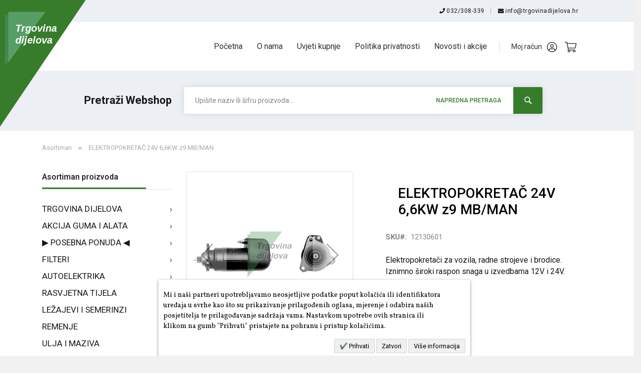

--- FILE ---
content_type: text/css
request_url: https://trgovinadijelova.hr/static/version1743409944/frontend/Perpetuum/Santini/hr_HR/css/styles-l.css
body_size: 216325
content:
@import url(https://fonts.googleapis.com/css?family=Roboto:400,500,700&display=swap&subset=latin-ext);@import url(https://fonts.googleapis.com/css?family=Rubik:400,500,700&display=swap&subset=latin-ext);.login-container .g-recaptcha,.form-login .g-recaptcha{margin-bottom:10px !important}.required-captcha.checkbox{position:absolute;display:block;visibility:visible;overflow:hidden;opacity:0;width:1px;height:1px}.review-form .field-recaptcha{margin-bottom:10px}@media (min-width:640px) and (max-width:1024px){.widget-wrapper.three-column{padding:0 50px}.widget-wrapper.three-column .widget-inner{width:50%}}#search_autocomplete,.search-autocomplete,#searchbox_autocomplete{display:none !important;height:0 !important;overflow:hidden !important}.block-search{z-index:10000}.full-page{position:relative;background-color:#fff !important}.fonts__roboto-normal{font-family:'Roboto',sans-serif;font-weight:normal;font-style:normal;font-stretch:normal;line-height:normal;letter-spacing:normal}.fonts__roboto-bold{font-family:'Roboto',sans-serif;font-weight:500 !important;font-style:normal;font-stretch:normal;line-height:normal;letter-spacing:normal}.fonts__rubik-normal{font-family:'Rubik',sans-serif;font-weight:normal;font-style:normal;font-stretch:normal;line-height:normal;letter-spacing:normal}.fonts__rubik-bold{font-family:'Rubik',sans-serif;font-weight:bold;font-style:normal;font-stretch:normal;line-height:normal;letter-spacing:normal}.button-hover-effect{background:#367c2b;transition:background .5s ease-in-out}.block-topproducts .block-topproducts-heading{text-align:center}.block-topproducts .block-topproducts-heading .title-heading{color:#1979c3;font-size:24px;font-weight:normal;line-height:28px;display:block;text-transform:none;margin:0 0 10px 0}.block-topproducts .block-topproducts-heading .subtitle-heading{text-transform:uppercase;color:#666666;font-weight:bold;font-size:26px;line-height:30px;position:relative}.block-topproducts .block-topproducts-tabs-container .block-topproducts-tabs{font-size:0;display:block;min-height:40px;text-align:center;margin:0 auto;padding-top:30px}.block-topproducts .block-topproducts-tabs-container .block-topproducts-tabs .qp-tab{min-height:40px;min-width:200px;display:inline-block;font-size:16px;line-height:40px;background:#F0F0F0;color:#666666;font-weight:600;cursor:pointer;transition:.5s all ease}.block-topproducts .block-topproducts-tabs-container .block-topproducts-tabs .qp-tab:hover{background:#1979c3;color:#FFF;cursor:pointer;transition:.5s all ease}.block-topproducts .block-topproducts-tabs-container .block-topproducts-tabs .active-qt{background:#1979c3;color:#FFF}.block-topproducts .block-topproducts-tabs-container .owl-carousel{-webkit-tap-highlight-color:transparent;display:none;position:relative;width:100%;z-index:1}.block-topproducts .block-topproducts-tabs-container .owl-carousel .owl-stage{-ms-touch-action:pan-Y;position:relative}.block-topproducts .block-topproducts-tabs-container .owl-carousel .owl-stage:after{clear:both;content:".";display:block;height:0;line-height:0;visibility:hidden}.block-topproducts .block-topproducts-tabs-container .owl-carousel .owl-stage-outer{-webkit-transform:translate3d(0px, 0px, 0px);overflow:hidden;position:relative}.block-topproducts .block-topproducts-tabs-container .owl-carousel .owl-item{-webkit-backface-visibility:hidden;-webkit-tap-highlight-color:transparent;-webkit-touch-callout:none;float:left;min-height:1px;position:relative;text-align:center}.block-topproducts .block-topproducts-tabs-container .owl-carousel .owl-item .product-item{padding:0}.block-topproducts .block-topproducts-tabs-container .owl-carousel .owl-item .product-item .old-price{display:block;text-decoration:line-through}.block-topproducts .block-topproducts-tabs-container .owl-carousel .owl-item .product-item .old-price .price-label{display:none}.block-topproducts .block-topproducts-tabs-container .owl-carousel .owl-item img{-webkit-transform-style:preserve-3d;display:block;width:100%;transition:.5s all ease}.block-topproducts .block-topproducts-tabs-container .owl-carousel .owl-item img:hover{opacity:0.7;transition:.5s all ease}.block-topproducts .block-topproducts-tabs-container .owl-carousel .owl-item .owl-lazy{opacity:0;transition:opacity 400ms ease}.block-topproducts .block-topproducts-tabs-container .owl-carousel .owl-item img.owl-lazy{-webkit-transform-style:preserve-3d;transform-style:preserve-3d}.block-topproducts .block-topproducts-tabs-container .owl-carousel .owl-item .product-item-actions{display:table;width:100%;padding:0;list-style-type:none}.block-topproducts .block-topproducts-tabs-container .owl-carousel .owl-item .product-item-actions .actions-primary{display:table-cell}.block-topproducts .block-topproducts-tabs-container .owl-carousel .owl-item .product-item-actions .actions-secondary{display:table-cell;width:50%;text-align:left}.block-topproducts .block-topproducts-tabs-container .owl-carousel .owl-nav.disabled{display:none}.block-topproducts .block-topproducts-tabs-container .owl-carousel .owl-dots.disabled{display:none}.block-topproducts .block-topproducts-tabs-container .owl-carousel .owl-nav .owl-prev{color:#1979c3;border-radius:50%;-khtml-user-select:none;-moz-user-select:none;-ms-user-select:none;-webkit-user-select:none;cursor:hand;cursor:pointer;user-select:none;position:absolute;display:inline-block;left:0;background:transparent;height:40px;overflow:hidden}.block-topproducts .block-topproducts-tabs-container .owl-carousel .owl-nav .owl-prev:before{font-family:'luma-icons';content:'\e617';font-size:30px;width:40px;height:40px;display:block;overflow:hidden;padding-right:2px}.block-topproducts .block-topproducts-tabs-container .owl-carousel .owl-nav .owl-prev:hover{color:#006bb4}.block-topproducts .block-topproducts-tabs-container .owl-carousel .owl-nav .owl-next{background:transparent;color:#1979c3;border-radius:50%;-khtml-user-select:none;-moz-user-select:none;-ms-user-select:none;-webkit-user-select:none;cursor:hand;cursor:pointer;user-select:none;position:absolute;display:inline-block;right:0;height:40px;overflow:hidden}.block-topproducts .block-topproducts-tabs-container .owl-carousel .owl-nav .owl-next:before{font-family:'luma-icons';content:'\e608';font-size:30px;width:40px;height:40px;display:block;overflow:hidden;padding-left:2px}.block-topproducts .block-topproducts-tabs-container .owl-carousel .owl-nav .owl-next:hover{color:#006bb4}.block-topproducts .block-topproducts-tabs-container .owl-carousel .owl-dot{-khtml-user-select:none;-moz-user-select:none;-ms-user-select:none;-webkit-user-select:none;cursor:hand;cursor:pointer;user-select:none}.block-topproducts .block-topproducts-tabs-container .owl-carousel .animated{-webkit-animation-duration:1000ms;-webkit-animation-fill-mode:both;animation-duration:1000ms;animation-fill-mode:both}.block-topproducts .block-topproducts-tabs-container .owl-carousel .owl-animated-in{z-index:0}.block-topproducts .block-topproducts-tabs-container .owl-carousel .owl-animated-out{z-index:1}.block-topproducts .block-topproducts-tabs-container .owl-carousel .fadeOut{-webkit-animation-name:fadeOut;animation-name:fadeOut}.block-topproducts .block-topproducts-tabs-container .owl-carousel .owl-video-wrapper{background:#000000;height:100%;position:relative}.block-topproducts .block-topproducts-tabs-container .owl-carousel .owl-video-play-icon{-webkit-backface-visibility:hidden;cursor:pointer;height:80px;left:50%;margin-left:-40px;margin-top:-40px;position:absolute;top:50%;transition:-webkit-transform 100ms ease;transition:transform 100ms ease;width:80px;z-index:1}.block-topproducts .block-topproducts-tabs-container .owl-carousel .owl-video-play-icon:hover{-ms-transform:scale(1.3, 1.3);-webkit-transform:scale(1.3, 1.3);transform:scale(1.3, 1.3)}.block-topproducts .block-topproducts-tabs-container .owl-carousel .owl-video-playing .owl-video-tn{display:none}.block-topproducts .block-topproducts-tabs-container .owl-carousel .owl-video-playing .owl-video-play-icon{display:none}.block-topproducts .block-topproducts-tabs-container .owl-carousel .owl-video-tn{background-position:center center;background-repeat:no-repeat;background-size:contain;height:100%;opacity:0;transition:opacity 400ms ease}.block-topproducts .block-topproducts-tabs-container .owl-carousel .owl-video-frame{height:100%;position:relative;width:100%;z-index:1}.block-topproducts .block-topproducts-tabs-container .owl-carousel .owl-nav{-webkit-tap-highlight-color:transparent;margin-top:10px;text-align:center}.block-topproducts .block-topproducts-tabs-container .owl-carousel .owl-nav .disabled{cursor:default;opacity:0.5}.block-topproducts .block-topproducts-tabs-container .owl-carousel .owl-nav[class*='owl-']{border-radius:3px;color:#ffffff;cursor:pointer;display:block;font-size:14px;margin:0;padding:0;position:absolute;top:25%;width:100%}.block-topproducts .block-topproducts-tabs-container .owl-carousel .owl-nav.disabled+.owl-dots{margin-top:10px}.block-topproducts .block-topproducts-tabs-container .owl-carousel .owl-dots{-webkit-tap-highlight-color:transparent;text-align:center}.block-topproducts .block-topproducts-tabs-container .owl-carousel .owl-dots .owl-dot{*display:inline;display:inline-block;zoom:1}.block-topproducts .block-topproducts-tabs-container .owl-carousel .owl-dots .owl-dot span{-webkit-backface-visibility:visible;background:#D6D6D6;border-radius:30px;display:block;height:10px;margin:5px 7px;transition:opacity 200ms ease;width:10px}.block-topproducts .block-topproducts-tabs-container .owl-carousel .owl-dots .owl-dot:hover span{background:#869791}.block-topproducts .block-topproducts-tabs-container .owl-carousel .owl-dots .owl-dot.active span{background:#869791}.block-topproducts .block-topproducts-tabs-container .owl-carousel.owl-loaded{display:block;margin-left:0}.block-topproducts .block-topproducts-tabs-container .owl-carousel.owl-loading{display:block;opacity:0}.block-topproducts .block-topproducts-tabs-container .owl-carousel.owl-hidden{opacity:0}.block-topproducts .block-topproducts-tabs-container .owl-carousel.owl-refresh .owl-item{visibility:hidden}.block-topproducts .block-topproducts-tabs-container .owl-carousel.owl-drag .owl-item{-moz-user-select:none;-ms-user-select:none;-webkit-user-select:none;user-select:none}.block-topproducts .block-topproducts-tabs-container .owl-carousel.owl-grab{cursor:grab;cursor:move}.block-topproducts .block-topproducts-tabs-container .owl-carousel.owl-rtl{direction:rtl}.block-topproducts .block-topproducts-tabs-container .owl-carousel.owl-rtl .owl-item{float:right}.block-topproducts .block-topproducts-tabs-container .no-js .owl-carousel{display:block}@-webkit-keyframes fadeOut{0%{opacity:1}100%{opacity:0}}@keyframes fadeOut{0%{opacity:1}100%{opacity:0}}.block-topproducts{width:100%}@media screen and (max-width:520px){.block-topproducts .block-topproducts-tabs-container .block-topproducts-tabs{min-height:120px}.block-topproducts .block-topproducts-tabs-container .block-topproducts-tabs .qp-tab{width:100%;display:block}}.block-topproducts{padding-bottom:65px}.block-topproducts .block-topproducts-tabs h2{font-family:'Roboto',sans-serif;font-weight:normal;font-style:normal;font-stretch:normal;line-height:normal;letter-spacing:normal;font-size:25px;color:#525252;margin-bottom:30px;text-align:left}.owl-item{padding:0 50px}.owl-item .item-image{min-height:1px;max-height:165px;width:165px}.owl-item .item-name{padding-top:30px;height:auto;min-height:140px;word-break:break-word}.owl-item .item-name a{font-weight:500 !important;font-family:'Roboto',sans-serif;font-weight:700 !important;font-style:normal;font-stretch:normal;line-height:normal;letter-spacing:normal;font-size:16px;text-align:center;color:#000000}.owl-item .item-name a:hover{text-decoration:none}.owl-item .price-wrapper{padding:15px 0}.owl-item .price-wrapper .product-old-price,.owl-item .price-wrapper .product-new-price,.owl-item .price-wrapper .product-price{font-weight:500 !important;font-family:'Roboto',sans-serif;font-weight:700 !important;font-style:normal;font-stretch:normal;line-height:normal;letter-spacing:normal;text-align:center;color:#367c2b}.owl-item .product-item-actions button{background-color:#367c2b;border-color:#367c2b;box-shadow:unset;color:#ffffff;width:100%;height:46px}.owl-item .product-item-actions button:hover{background-color:#6492b9}.owl-nav .owl-prev,.owl-nav .owl-next{border:1px solid #367c2b}.multi-checkout-fields label{display:block;margin-bottom:7px}.multi-checkout-fields .field{margin:1.5em 0}.multi-checkout-fields .field.checkbox label{display:inline-block;margin:0 0 0 12px}.collection-point-country,.collection-point-postalcode,.collection-point-button{display:inline-block;padding:20px 10px 0 0}.collection-point-postalcode{max-width:9em;vertical-align:top}.field-error{color:#e02b27;font-size:1.2rem;margin-top:7px}.box-order-shipping-address .box-subtitle{font-weight:600}.box-order-shipping-address .order-shipping-secondary-address{margin-top:1rem}#delivery-options-fields-block{max-width:100%}.pickup-locations-headline{font-weight:600;font-size:16px;margin-bottom:25px}.delivery-locations-form .delivery-locations-list{border:1px solid #c2c2c2;max-height:500px;overflow:auto}.delivery-locations-form .delivery-locations-list table.location{margin-top:28px}.delivery-locations-form .delivery-locations-list table.location .first-column{padding:0 14px;width:14px}.delivery-locations-form .delivery-locations-list table.location .second-column{padding:0}.opening-hour-wrapper{font-size:12px}.opening-hour-wrapper table thead{cursor:pointer;font-weight:700}.opening-hour-wrapper table thead tr td{padding:10px 0 0;display:inline-block;text-decoration:none}.opening-hour-wrapper table thead tr td:after{-webkit-font-smoothing:antialiased;-moz-osx-font-smoothing:grayscale;font-size:1.2rem;line-height:20px;color:#757575;content:'\e622';font-family:'luma-icons';margin:0 0 0 10px;vertical-align:middle;display:inline-block;font-weight:normal;overflow:hidden;speak:none;text-align:center}.opening-hour-wrapper table thead tr td:hover:after{color:#333}.opening-hour-wrapper table thead tr td:active:after{color:#757575}.opening-hour-wrapper table tbody{display:none}.opening-hour-wrapper table tbody.special-hours-heading{padding-top:10px;font-weight:700}.opening-hour-wrapper table tbody tr td{padding:0 10px 0 0}.opening-hour-wrapper table tbody tr td.time-span{font-weight:600}.opening-hour-wrapper table._active thead tr td:after{content:'\e621'}.opening-hour-wrapper table._active tbody{display:block}.opc-block-summary .vertex-message td,.cart-summary .vertex-message td{padding:0;border-top:none}@media only screen and (min-device-width:320px) and (max-device-width:780px) and (orientation:landscape){.product-video{height:100%;width:81%}}.file-uploader-area{position:relative}.file-uploader-area input[type='file']{cursor:pointer;opacity:0;overflow:hidden;position:absolute;visibility:hidden;width:0}.file-uploader-area input[type='file']:focus+.file-uploader-button{box-shadow:0 0 0 1px #006bb4}.file-uploader-area input[type='file']:disabled+.file-uploader-button{cursor:default;opacity:.5;pointer-events:none}.file-uploader-summary{display:inline-block;vertical-align:top}.file-uploader-button{background:#eee;border:1px solid #ccc;box-sizing:border-box;color:#333;cursor:pointer;display:inline-block;font-family:'Open Sans','Helvetica Neue',Helvetica,Arial,sans-serif;font-size:1.4rem;font-weight:600;line-height:1.6rem;margin:0;padding:7px 15px;vertical-align:middle}.file-uploader-button._is-dragover{background:#d4d4d4;border:1px solid #006bb4}.file-uploader-spinner{background-image:url('../images/loader-1.gif');background-position:50%;background-repeat:no-repeat;background-size:15px;display:none;height:30px;margin-left:10px;vertical-align:top;width:15px}.file-uploader-preview .action-remove{bottom:4px;cursor:pointer;display:block;height:27px;left:6px;padding:2px;position:absolute;text-decoration:none;width:25px;z-index:2}.file-uploader-preview .action-remove>span{border:0;clip:rect(0, 0, 0, 0);height:1px;margin:-1px;overflow:hidden;padding:0;position:absolute;width:1px}.file-uploader-preview .action-remove:before{-webkit-font-smoothing:antialiased;-moz-osx-font-smoothing:grayscale;font-size:1.6rem;line-height:inherit;color:#514943;content:'\e604';font-family:'luma-icons';vertical-align:middle;display:inline-block;font-weight:normal;overflow:hidden;speak:none;text-align:center}.file-uploader-preview .action-remove:hover:before{color:#736963}.file-uploader-preview:hover .preview-image img,.file-uploader-preview:hover .preview-link:before{opacity:.7}.file-uploader-preview .preview-link{display:block;height:100%}.file-uploader-preview .preview-image img{bottom:0;left:0;margin:auto;max-height:100%;max-width:100%;position:absolute;right:0;top:0;z-index:1}.file-uploader-preview .preview-video{display:inline-block;text-decoration:none}.file-uploader-preview .preview-video:before{-webkit-font-smoothing:antialiased;-moz-osx-font-smoothing:grayscale;font-size:4rem;line-height:inherit;color:#ccc;content:'\e626';font-family:'luma-icons';vertical-align:middle;display:inline-block;font-weight:normal;overflow:hidden;speak:none;text-align:center}.file-uploader-preview .preview-video:hover:before{color:#ccc}.file-uploader-preview .preview-video:before{left:0;margin-top:-2rem;position:absolute;right:0;top:50%;z-index:2}.file-uploader-preview .preview-document{display:inline-block;text-decoration:none}.file-uploader-preview .preview-document:before{-webkit-font-smoothing:antialiased;-moz-osx-font-smoothing:grayscale;font-size:7rem;line-height:inherit;color:#ccc;content:'\e626';font-family:'luma-icons';vertical-align:middle;display:inline-block;font-weight:normal;overflow:hidden;speak:none;text-align:center}.file-uploader-preview .preview-document:hover:before{color:#ccc}.file-uploader-preview .preview-document:before{left:0;margin-top:-3.5rem;position:absolute;right:0;top:50%;z-index:2}.file-uploader-preview,.file-uploader-placeholder{background:#fff;border:1px solid #cacaca;box-sizing:border-box;cursor:pointer;display:block;height:150px;line-height:1;margin:10px 25px 10px 0;overflow:hidden;position:relative;width:150px}.file-uploader._loading .file-uploader-spinner{display:inline-block}.file-uploader .admin__field-note,.file-uploader .admin__field-error{margin-bottom:10px}.file-uploader .file-uploader-filename{overflow:hidden;text-overflow:ellipsis;white-space:nowrap;max-width:150px;word-break:break-all}.file-uploader .file-uploader-filename:first-child{margin-bottom:10px}.file-uploader .file-uploader-meta{color:#9e9e9e}.file-uploader .admin__field-fallback-reset{margin-left:10px}._keyfocus .file-uploader .action-remove:focus{box-shadow:0 0 0 1px #006bb4}.file-uploader-placeholder.placeholder-document{display:inline-block;text-decoration:none}.file-uploader-placeholder.placeholder-document:before{-webkit-font-smoothing:antialiased;-moz-osx-font-smoothing:grayscale;font-size:5rem;line-height:inherit;color:#ccc;content:'\e626';font-family:'luma-icons';vertical-align:middle;display:inline-block;font-weight:normal;overflow:hidden;speak:none;text-align:center}.file-uploader-placeholder.placeholder-document:hover:before{color:#ccc}.file-uploader-placeholder.placeholder-document:before{left:0;position:absolute;right:0;top:20px;z-index:2}.file-uploader-placeholder.placeholder-image{display:inline-block;text-decoration:none}.file-uploader-placeholder.placeholder-image:before{-webkit-font-smoothing:antialiased;-moz-osx-font-smoothing:grayscale;font-size:5rem;line-height:inherit;color:#ccc;content:'\e626';font-family:'luma-icons';vertical-align:middle;display:inline-block;font-weight:normal;overflow:hidden;speak:none;text-align:center}.file-uploader-placeholder.placeholder-image:hover:before{color:#ccc}.file-uploader-placeholder.placeholder-image:before{left:0;position:absolute;right:0;top:20px;z-index:2}.file-uploader-placeholder.placeholder-video{display:inline-block;text-decoration:none}.file-uploader-placeholder.placeholder-video:before{-webkit-font-smoothing:antialiased;-moz-osx-font-smoothing:grayscale;font-size:3rem;line-height:inherit;color:#ccc;content:'\e626';font-family:'luma-icons';vertical-align:middle;display:inline-block;font-weight:normal;overflow:hidden;speak:none;text-align:center}.file-uploader-placeholder.placeholder-video:hover:before{color:#ccc}.file-uploader-placeholder.placeholder-video:before{left:0;position:absolute;right:0;top:30px;z-index:2}.file-uploader-placeholder-text{bottom:0;color:#008bdb;font-size:1.1rem;left:0;line-height:1.42857143;margin-bottom:15%;padding:0 20px;position:absolute;right:0;text-align:center}.data-grid-file-uploader{min-width:7rem}.data-grid-file-uploader._loading .file-uploader-spinner{display:block}.data-grid-file-uploader._loading .file-uploader-button:before{display:none}.data-grid-file-uploader .file-uploader-image{background:transparent;bottom:0;left:0;margin:auto;max-height:100%;max-width:100%;position:absolute;right:0;top:0;z-index:1}.data-grid-file-uploader .file-uploader-image+.file-uploader-area .file-uploader-button:before{display:none}.data-grid-file-uploader .file-uploader-area{z-index:2}.data-grid-file-uploader .file-uploader-spinner{height:100%;margin:0;position:absolute;top:0;width:100%}.data-grid-file-uploader .file-uploader-button{height:48px;text-align:center;display:block;text-decoration:none}.data-grid-file-uploader .file-uploader-button>span{border:0;clip:rect(0, 0, 0, 0);height:1px;margin:-1px;overflow:hidden;padding:0;position:absolute;width:1px}.data-grid-file-uploader .file-uploader-button:before{-webkit-font-smoothing:antialiased;-moz-osx-font-smoothing:grayscale;font-size:1.3rem;line-height:48px;color:#8a837f;content:'\e626';font-family:'luma-icons';vertical-align:middle;display:inline-block;font-weight:normal;overflow:hidden;speak:none;text-align:center}.data-grid-file-uploader .file-uploader-button:hover:before{color:#666}.data-grid-file-uploader .action-select-wrap{float:left}.data-grid-file-uploader .action-select-wrap .action-select{border:1px solid #cacaca;display:block;height:5rem;margin-left:-1px;padding:0;width:2rem}.data-grid-file-uploader .action-select-wrap .action-select:after{border-color:#8a837f transparent transparent transparent;left:50%;margin:0 0 0 -5px}.data-grid-file-uploader .action-select-wrap .action-select:hover:after{border-color:#666 transparent transparent transparent}.data-grid-file-uploader .action-select-wrap .action-select>span{display:none}.data-grid-file-uploader .action-select-wrap .action-menu{left:4rem;right:auto;z-index:2}.data-grid-file-uploader-inner{border:1px solid #cacaca;float:left;height:5rem;position:relative;width:5rem}@media only screen and (max-width:768px){.field-tooltip .field-tooltip-content{left:auto;right:-10px;top:40px}.field-tooltip .field-tooltip-content::before,.field-tooltip .field-tooltip-content::after{border:10px solid transparent;height:0;left:auto;margin-top:-21px;right:10px;top:0;width:0}.field-tooltip .field-tooltip-content::before{border-bottom-color:#999}.field-tooltip .field-tooltip-content::after{border-bottom-color:#f4f4f4;top:1px}}@media only screen and (max-width:768px){.opc-block-summary .product-item .product-item-inner{display:block}.opc-block-summary .product-item .product-item-name-block{display:block;text-align:left}.opc-block-summary .product-item .subtotal{display:block;text-align:left}}@media all and (min-width:768px),print{.abs-product-options-list-desktop dt,.block-giftregistry-shared .item-options dt{clear:left;float:left;margin:0 10px 5px 0}.block-giftregistry-shared .item-options dt:after{content:': '}.abs-product-options-list-desktop dd,.block-giftregistry-shared .item-options dd{display:inline-block;float:left;margin:0 0 5px}.abs-button-desktop{width:auto}.abs-blocks-2columns,.abs-discount-block-desktop .block,.login-container .block,.account .column.main .block:not(.widget) .block-content .box,.form-address-edit>.fieldset,.form-edit-account .fieldset,.storecredit .block,.paypal-review-discount .block,.cart-discount .block{width:48%}.abs-discount-block-desktop .block:nth-child(1),.login-container .block:nth-child(1),.account .column.main .block:not(.widget) .block-content .box:nth-child(1),.form-address-edit>.fieldset:nth-child(1),.form-edit-account .fieldset:nth-child(1),.storecredit .block:nth-child(1),.paypal-review-discount .block:nth-child(1),.cart-discount .block:nth-child(1){clear:left;float:left}.abs-discount-block-desktop .block:nth-child(2),.login-container .block:nth-child(2),.account .column.main .block:not(.widget) .block-content .box:nth-child(2),.form-address-edit>.fieldset:nth-child(2),.form-edit-account .fieldset:nth-child(2),.storecredit .block:nth-child(2),.paypal-review-discount .block:nth-child(2),.cart-discount .block:nth-child(2){float:right}.abs-discount-block-desktop .block:nth-child(2)+*,.login-container .block:nth-child(2)+*,.account .column.main .block:not(.widget) .block-content .box:nth-child(2)+*,.form-address-edit>.fieldset:nth-child(2)+*,.form-edit-account .fieldset:nth-child(2)+*,.storecredit .block:nth-child(2)+*,.paypal-review-discount .block:nth-child(2)+*,.cart-discount .block:nth-child(2)+*{clear:both}.abs-margin-for-blocks-and-widgets-desktop,.page-main .block,.customer-review .product-details{margin-bottom:50px}.abs-reset-left-margin-desktop,.column.main .paypal-review .actions-toolbar,.column.main .block-giftregistry-shared-items .actions-toolbar{margin-left:0}.abs-action-remove-desktop,.abs-add-fields-desktop .fieldset .additional .action.remove,.form-giftregistry-share .fieldset .additional .action.remove,.form-giftregistry-edit .fieldset .additional .action.remove,.form-create-return .fieldset .additional .action.remove,.form.send.friend .fieldset .additional .action.remove{margin-left:90%}.abs-add-fields-desktop .fieldset .field .control,.form-giftregistry-share .fieldset .field .control,.form-giftregistry-edit .fieldset .field .control,.form-create-return .fieldset .field .control,.form.send.friend .fieldset .field .control{width:auto}.abs-margin-for-forms-desktop{margin-left:25.8%}.abs-visually-hidden-desktop,.modes-label,.block-search .label,.block-collapsible-nav .title{border:0;clip:rect(0, 0, 0, 0);height:1px;margin:-1px;overflow:hidden;padding:0;position:absolute;width:1px}.abs-add-clearfix-desktop:before,.abs-add-clearfix-desktop:after,.paypal-review .block-content:before,.paypal-review .block-content:after,.paypal-review-discount:before,.paypal-review-discount:after,.order-review-form:before,.order-review-form:after,.block-cart-failed .block-content:before,.block-cart-failed .block-content:after,.cart-container:before,.cart-container:after,.login-container:before,.login-container:after,.account .page-title-wrapper:before,.account .page-title-wrapper:after,.account .column.main .block:not(.widget) .block-content:before,.account .column.main .block:not(.widget) .block-content:after,.block-addresses-list .items.addresses:before,.block-addresses-list .items.addresses:after,.block-giftregistry-shared .item-options:before,.block-giftregistry-shared .item-options:after,.data.table .gift-wrapping .nested:before,.data.table .gift-wrapping .nested:after,.data.table .gift-wrapping .content:before,.data.table .gift-wrapping .content:after,.block-wishlist-management:before,.block-wishlist-management:after,.magento-rma-guest-returns .column.main .block.block-order-details-view:before,.magento-rma-guest-returns .column.main .block.block-order-details-view:after,.order-links:before,.order-links:after,.account .column.main .block.block-order-details-view:before,.account .column.main .block.block-order-details-view:after,[class^='sales-guest-'] .column.main .block.block-order-details-view:before,[class^='sales-guest-'] .column.main .block.block-order-details-view:after,.sales-guest-view .column.main .block.block-order-details-view:before,.sales-guest-view .column.main .block.block-order-details-view:after,.page-header .header.panel:before,.page-header .header.panel:after,.header.content:before,.header.content:after{content:'';display:table}.abs-add-clearfix-desktop:after,.paypal-review .block-content:after,.paypal-review-discount:after,.order-review-form:after,.block-cart-failed .block-content:after,.cart-container:after,.login-container:after,.account .page-title-wrapper:after,.account .column.main .block:not(.widget) .block-content:after,.block-addresses-list .items.addresses:after,.block-giftregistry-shared .item-options:after,.data.table .gift-wrapping .nested:after,.data.table .gift-wrapping .content:after,.block-wishlist-management:after,.magento-rma-guest-returns .column.main .block.block-order-details-view:after,.order-links:after,.account .column.main .block.block-order-details-view:after,[class^='sales-guest-'] .column.main .block.block-order-details-view:after,.sales-guest-view .column.main .block.block-order-details-view:after,.page-header .header.panel:after,.header.content:after{clear:both}.abs-add-box-sizing-desktop,.abs-shopping-cart-items-desktop,.column.main,.sidebar-main,.sidebar-additional,.bundle-options-container .block-bundle-summary,.block.crosssell,.magento-rma-guest-returns .column.main .block.block-order-details-view .block-content:not(.widget) .box,.account .column.main .block.block-order-details-view .block-content:not(.widget) .box,[class^='sales-guest-'] .column.main .block.block-order-details-view .block-content:not(.widget) .box,.sales-guest-view .column.main .block.block-order-details-view .block-content:not(.widget) .box,.block-cart-failed,.cart-container .form-cart,.cart-container .cart-gift-item{box-sizing:border-box}.abs-add-box-sizing-desktop-m,.opc-wrapper{box-sizing:border-box}.abs-revert-field-type-desktop .fieldset>.field,.abs-revert-field-type-desktop .fieldset .fields>.field{margin:0 0 20px}.abs-revert-field-type-desktop .fieldset>.field:not(.choice)>.label,.abs-revert-field-type-desktop .fieldset .fields>.field:not(.choice)>.label{box-sizing:content-box;float:none;width:auto;text-align:left;padding:0}.abs-revert-field-type-desktop .fieldset>.field:not(.choice)>.control,.abs-revert-field-type-desktop .fieldset .fields>.field:not(.choice)>.control{float:none;width:auto}.abs-revert-field-type-desktop .fieldset>.field>.label,.abs-revert-field-type-desktop .fieldset .fields>.field>.label{margin:0 0 8px;display:inline-block}.abs-revert-field-type-desktop .fieldset>.field.choice:before,.abs-revert-field-type-desktop .fieldset .fields>.field.choice:before,.abs-revert-field-type-desktop .fieldset>.field.no-label:before,.abs-revert-field-type-desktop .fieldset .fields>.field.no-label:before{display:none}.abs-form-field-column-2 .fieldset .field,.form-giftregistry-share .fieldset .field,.form-giftregistry-edit .fieldset .field,.form-create-return .fieldset .field,.form.send.friend .fieldset .field{padding:0 12px 0 0;box-sizing:border-box;display:inline-block;width:50%;vertical-align:top}.abs-form-field-column-2 .fieldset .field+.fieldset,.form-giftregistry-share .fieldset .field+.fieldset,.form-giftregistry-edit .fieldset .field+.fieldset,.form-create-return .fieldset .field+.fieldset,.form.send.friend .fieldset .field+.fieldset{clear:both}.form-giftregistry-share .fieldset .field:nth-last-child(1),.form-giftregistry-share .fieldset .field:nth-last-child(2),.form-giftregistry-edit .fieldset .field:nth-last-child(1),.form-giftregistry-edit .fieldset .field:nth-last-child(2),.form-create-return .fieldset .field:nth-last-child(1),.form-create-return .fieldset .field:nth-last-child(2),.form.send.friend .fieldset .field:nth-last-child(1),.form.send.friend .fieldset .field:nth-last-child(2){margin-bottom:0}.abs-form-field-column-2 .fieldset .field .field,.form-giftregistry-share .fieldset .field .field,.form-giftregistry-edit .fieldset .field .field,.form-create-return .fieldset .field .field,.form.send.friend .fieldset .field .field{padding:0;width:100%}.abs-form-field-revert-column-1{width:100%}.abs-forms-general-desktop,.form-giftcard-redeem,.form-giftregistry-create{max-width:500px}.abs-forms-general-desktop .legend,.form-giftcard-redeem .legend,.form-giftregistry-create .legend{border:0;clip:rect(0, 0, 0, 0);height:1px;margin:-1px;overflow:hidden;padding:0;position:absolute;width:1px}.abs-forms-general-desktop .legend+br,.form-giftcard-redeem .legend+br,.form-giftregistry-create .legend+br{display:none}.abs-revert-side-paddings,.checkout-cart-index .page-title-wrapper,.cart-summary .block .content,.cart-empty{padding-left:0;padding-right:0}.abs-account-block-font-size,.block-addresses-list address,.box-billing-address .box-content,.box-shipping-address .box-content,.box-address-billing .box-content,.box-address-shipping .box-content,.box-information .box-content,.block-balance-giftcard .block-content,.block-reviews-dashboard .product-name{font-size:1.6rem}.abs-account-table-margin-desktop,.table-wrapper.balance-history,.table-wrapper.reward-history,.table-wrapper.orders-recent{margin-top:-25px}.abs-action-print{display:inline-block;text-decoration:none}.abs-action-print:before{-webkit-font-smoothing:antialiased;-moz-osx-font-smoothing:grayscale;font-size:16px;line-height:16px;color:inherit;content:'\e624';font-family:'luma-icons';margin:0 4px 0 0;vertical-align:middle;display:inline-block;font-weight:normal;overflow:hidden;speak:none;text-align:center}.abs-no-display-desktop,.sidebar .block.widget .pager .item:not(.pages-item-next):not(.pages-item-previous){display:none}.abs-status-desktop,.return-status,.order-status{margin-top:6px;padding:5px 10px}.abs-title-orders-desktop .page-main .page-title-wrapper .order-date,.magento-rma-returns-returns .page-main .page-title-wrapper .order-date,.magento-rma-returns-view .page-main .page-title-wrapper .order-date,.account .page-main .page-title-wrapper .order-date,[class^='sales-guest-'] .page-main .page-title-wrapper .order-date,.sales-guest-view .page-main .page-title-wrapper .order-date{margin:-14px 0 18px}.abs-table-bordered-desktop{border:none}.abs-table-bordered-desktop>thead>tr>th,.abs-table-bordered-desktop>tbody>tr>th,.abs-table-bordered-desktop>tfoot>tr>th,.abs-table-bordered-desktop>thead>tr>td,.abs-table-bordered-desktop>tbody>tr>td,.abs-table-bordered-desktop>tfoot>tr>td{border:none}.abs-table-bordered-desktop>thead>tr>th,.abs-table-bordered-desktop>thead>tr>td{border-bottom:1px solid #ccc}.abs-pager-toolbar,.account .toolbar,.toolbar-giftregistry-results,.toolbar-wishlist-results{position:relative}.abs-pager-toolbar .toolbar-amount,.abs-pager-toolbar .limiter,.account .toolbar .toolbar-amount,.account .toolbar .limiter,.toolbar-giftregistry-results .toolbar-amount,.toolbar-giftregistry-results .limiter,.toolbar-wishlist-results .toolbar-amount,.toolbar-wishlist-results .limiter{position:relative;z-index:1}.abs-pager-toolbar .limiter,.account .toolbar .limiter,.toolbar-giftregistry-results .limiter,.toolbar-wishlist-results .limiter{display:inline-block;float:right}.abs-pager-toolbar .toolbar-amount,.account .toolbar .toolbar-amount,.toolbar-giftregistry-results .toolbar-amount,.toolbar-wishlist-results .toolbar-amount{line-height:30px;padding:0}.abs-pager-toolbar .pages,.account .toolbar .pages,.toolbar-giftregistry-results .pages,.toolbar-wishlist-results .pages{position:absolute;width:100%;z-index:0}.abs-shopping-cart-items-desktop,.block-cart-failed,.cart-container .form-cart,.cart-container .cart-gift-item{width:75%;float:left;-ms-flex-order:1;-webkit-order:1;order:1;padding-right:4%;position:relative}.abs-discount-block-desktop .block>.title,.paypal-review-discount .block>.title,.cart-discount .block>.title{border:0;padding:0 0 10px}.abs-discount-block-desktop .block>.title strong,.paypal-review-discount .block>.title strong,.cart-discount .block>.title strong{font-size:1.6rem}.abs-discount-block-desktop .block .content,.paypal-review-discount .block .content,.cart-discount .block .content{padding:0 0 20px}.abs-discount-block-desktop .actions-toolbar .secondary,.paypal-review-discount .actions-toolbar .secondary,.cart-discount .actions-toolbar .secondary{bottom:-30px;left:0;position:absolute}h1{font-size:40px;margin-bottom:40px}.navigation,.breadcrumbs,.page-header .header.panel,.header.content,.footer.content,.page-wrapper>.widget,.page-wrapper>.page-bottom,.block.category.event,.top-container,.page-main{box-sizing:border-box;margin-left:auto;margin-right:auto;max-width:1280px;padding-left:20px;padding-right:20px;width:auto}.page-main{width:100%}.columns{display:block}.column.main{min-height:300px}.page-layout-1column .column.main{width:100%;-ms-flex-order:2;-webkit-order:2;order:2}.page-layout-3columns .column.main{width:58.33333333%;display:inline-block;-ms-flex-order:2;-webkit-order:2;order:2}.page-layout-2columns-left .column.main{width:79.16666667%;float:right;-ms-flex-order:2;-webkit-order:2;order:2}.page-layout-2columns-right .column.main{width:79.16666667%;float:left;-ms-flex-order:1;-webkit-order:1;order:1}.sidebar-main{padding-right:2%}.page-layout-3columns .sidebar-main{width:20.83333333%;float:left;-ms-flex-order:1;-webkit-order:1;order:1}.page-layout-2columns-left .sidebar-main{width:20.83333333%;float:left;-ms-flex-order:1;-webkit-order:1;order:1}.page-layout-2columns-right .sidebar-main{width:20.83333333%;float:left;-ms-flex-order:1;-webkit-order:1;order:1}.page-layout-2columns-right .sidebar-main{padding-left:2%;padding-right:0}.sidebar-additional{clear:right;padding-left:2%}.page-layout-3columns .sidebar-additional{width:20.83333333%;float:right;-ms-flex-order:3;-webkit-order:3;order:3}.page-layout-2columns-left .sidebar-additional{width:20.83333333%;float:right;-ms-flex-order:2;-webkit-order:2;order:2}.page-layout-2columns-right .sidebar-additional{width:20.83333333%;float:right;-ms-flex-order:2;-webkit-order:2;order:2}.page-layout-2columns-left .sidebar-additional{clear:left;float:left;padding-left:0;padding-right:2%}.panel.header{padding:10px 20px}.nav-toggle{display:none}.nav-sections{-webkit-flex-shrink:0;flex-shrink:0;-webkit-flex-basis:auto;flex-basis:auto;margin-bottom:25px}.nav-sections-item-title{display:none}.nav-sections-item-content{display:block !important}.nav-sections-item-content>*{display:none}.nav-sections-item-content>.navigation{display:block}.navigation{background:#f0f0f0;font-weight:700;height:inherit;left:auto;overflow:inherit;padding:0;position:relative;top:0;width:100%;z-index:3}.navigation:empty{display:none}.navigation ul{margin-top:0;margin-bottom:0;padding:0;position:relative}.navigation li.level0{border-top:none}.navigation li.level1{position:relative}.navigation .level0{margin:0 10px 0 0;display:inline-block;position:relative}.navigation .level0:last-child{margin-right:0;padding-right:0}.navigation .level0:hover:after{content:'';display:block;position:absolute;top:0;left:100%;width:10px;height:calc(103%);z-index:1}.navigation .level0>.level-top{color:#575757;line-height:47px;padding:0 12px;text-decoration:none;box-sizing:border-box;position:relative;display:inline-block}.navigation .level0>.level-top:hover,.navigation .level0>.level-top.ui-state-focus{color:#333;text-decoration:none}.navigation .level0.active>.level-top,.navigation .level0.has-active>.level-top{border-color:#ff5501;border-style:solid;border-width:0 0 3px;color:#333;text-decoration:none;display:inline-block}.navigation .level0.parent:hover>.submenu{overflow:visible !important}.navigation .level0.parent>.level-top{padding-right:20px}.navigation .level0.parent>.level-top>.ui-menu-icon{position:absolute;right:0;display:inline-block;text-decoration:none}.navigation .level0.parent>.level-top>.ui-menu-icon>span{border:0;clip:rect(0, 0, 0, 0);height:1px;margin:-1px;overflow:hidden;padding:0;position:absolute;width:1px}.navigation .level0.parent>.level-top>.ui-menu-icon:after{-webkit-font-smoothing:antialiased;-moz-osx-font-smoothing:grayscale;font-size:12px;line-height:20px;color:inherit;content:'\e622';font-family:'luma-icons';vertical-align:middle;display:inline-block;font-weight:normal;overflow:hidden;speak:none;text-align:center}.navigation .level0 .submenu{background:#fff;border:1px solid #ccc;box-shadow:0 5px 5px rgba(0,0,0,0.19);font-weight:400;min-width:230px;padding:15px 0;display:none;left:0;margin:0 !important;padding:0;position:absolute;z-index:1;margin-top:11px}.navigation .level0 .submenu>ul{margin-top:11px}.navigation .level0 .submenu>ul:before,.navigation .level0 .submenu>ul:after{content:'';display:block;overflow:hidden;position:absolute}.navigation .level0 .submenu>ul:before{color:#fff;left:20px;top:-20px;border:10px solid transparent;height:0;width:0;border-bottom-color:#fff;z-index:4}.navigation .level0 .submenu>ul:after{border:11px solid transparent;height:0;width:0;border-bottom-color:#ccc;color:#ccc;left:19px;top:-22px;z-index:3}.navigation .level0 .submenu:before{content:'';display:block;position:absolute;width:100%;height:4px;left:0;top:-4px;z-index:1}.navigation .level0 .submenu a{display:block;line-height:inherit;color:#575757;padding:8px 20px}.navigation .level0 .submenu a:hover,.navigation .level0 .submenu a.ui-state-focus{background:#e8e8e8;color:#333;text-decoration:none}.navigation .level0 .submenu .active>a{border-color:#ff5501;border-style:solid;border-width:0 0 0 3px;color:#333}.navigation .level0 .submenu .submenu{top:0 !important;left:100% !important}.navigation .level0 .submenu .submenu-reverse{left:auto !important;right:100%}.navigation .level0 .submenu li{margin:0}.navigation .level0 .submenu li.parent>a>.ui-menu-icon{position:absolute;right:3px;display:inline-block;text-decoration:none}.navigation .level0 .submenu li.parent>a>.ui-menu-icon>span{border:0;clip:rect(0, 0, 0, 0);height:1px;margin:-1px;overflow:hidden;padding:0;position:absolute;width:1px}.navigation .level0 .submenu li.parent>a>.ui-menu-icon:after{-webkit-font-smoothing:antialiased;-moz-osx-font-smoothing:grayscale;font-size:12px;line-height:20px;color:inherit;content:'\e608';font-family:'luma-icons';vertical-align:middle;display:inline-block;font-weight:normal;overflow:hidden;speak:none;text-align:center}.navigation .level0.more{position:relative;display:inline-block;text-decoration:none}.navigation .level0.more:after{-webkit-font-smoothing:antialiased;-moz-osx-font-smoothing:grayscale;font-size:26px;line-height:inherit;color:inherit;content:'\e607';font-family:'luma-icons';vertical-align:middle;display:inline-block;font-weight:normal;overflow:hidden;speak:none;text-align:center}.navigation .level0.more:before{display:none}.navigation .level0.more:after{cursor:pointer;padding:8px 12px;position:relative;z-index:1}.navigation .level0.more:hover>.submenu{overflow:visible !important}.navigation .level0.more li{display:block}.panel.header .links,.panel.header .switcher{display:inline-block}.legend{border-bottom:1px solid #c5c5c5}.product.data.items{position:relative;z-index:1;border-bottom:0;margin-left:0;margin-right:0}.product.data.items:before,.product.data.items:after{content:'';display:table}.product.data.items:after{clear:both}.product.data.items>.item.title{float:left;width:auto}.product.data.items>.item.title>.switch{height:20px;display:block;position:relative;z-index:2}.product.data.items>.item.content{margin-top:20px;box-sizing:border-box;float:right;margin-left:-100%;width:100%}.product.data.items>.item.content:before,.product.data.items>.item.content:after{content:'';display:table}.product.data.items>.item.content:after{clear:both}.product.data.items>.item.content.active{display:block}.product.data.items>.item.title{margin:0 -1px 0 0}.product.data.items>.item.title>.switch{font-weight:400;line-height:40px;font-size:1.4rem;color:#6d6d6d;text-decoration:none;background:#f6f6f6;border:1px solid #ccc;border-bottom:none;height:40px;padding:1px 35px 1px 35px}.product.data.items>.item.title>.switch:visited{color:#6d6d6d;text-decoration:none}.product.data.items>.item.title>.switch:hover{color:#6d6d6d;text-decoration:none}.product.data.items>.item.title>.switch:active{color:#333;text-decoration:none}.product.data.items>.item.title:not(.disabled)>.switch:focus,.product.data.items>.item.title:not(.disabled)>.switch:hover{background:#fff}.product.data.items>.item.title:not(.disabled)>.switch:active,.product.data.items>.item.title.active>.switch,.product.data.items>.item.title.active>.switch:focus,.product.data.items>.item.title.active>.switch:hover{background:#fff;color:#333;text-decoration:none}.product.data.items>.item.title.active>.switch,.product.data.items>.item.title.active>.switch:focus,.product.data.items>.item.title.active>.switch:hover{padding-bottom:2px}.product.data.items>.item.content{background:#fff;margin-top:43px;padding:35px 35px 35px 35px;border:1px solid #ccc}.product.data.items .item.title a:after{display:none}.actions-toolbar{text-align:left}.actions-toolbar:before,.actions-toolbar:after{content:'';display:table}.actions-toolbar:after{clear:both}.actions-toolbar .primary{float:left}.actions-toolbar .primary,.actions-toolbar .secondary{display:inline-block}.actions-toolbar .primary a.action,.actions-toolbar .secondary a.action{display:inline-block}.actions-toolbar .primary .action{margin:0 15px 0 0}.actions-toolbar .secondary a.action{margin-top:6px}.actions-toolbar>.primary,.actions-toolbar>.secondary{margin-bottom:0}.actions-toolbar>.primary .action,.actions-toolbar>.secondary .action{margin-bottom:0;width:auto}.popup-content .fieldset .actions-toolbar .secondary{display:inline-block;float:none}.popup-content .fieldset .actions-toolbar .action.cancel{margin-top:6px}.modal-popup.modal-slide .modal-footer{border-top:1px solid #c1c1c1;text-align:right}.contact-index-index .column:not(.sidebar-additional) .form.contact{min-width:600px}.widget-wrapper.three-column{padding:0 50px}.widget-wrapper.three-column .widget-inner{width:33.33%}.mst-searchautocomplete__autocomplete{width:100%;min-width:50rem}.mst-searchautocomplete__autocomplete._active{display:block !important}.mst-searchautocomplete__autocomplete._active.mst-2-cols{width:720px !important;position:absolute}.mst-searchautocomplete__autocomplete._active.mst-2-cols .mst-searchautocomplete__index{clear:left;float:left;display:block;position:relative;max-width:240px;width:240px;padding-bottom:10px;box-sizing:border-box;border-right:1px solid #efefef;margin-right:-1px}.mst-searchautocomplete__autocomplete._active.mst-2-cols div.magento_catalog_product{width:480px !important;max-width:480px !important;clear:right;float:right;border-left:1px solid #efefef;border-right:unset;margin-left:-1px}.mst-searchautocomplete__autocomplete._active.mst-2-cols .mst-searchautocomplete__show-all{clear:both}.payment-method-braintree .cvv .field-tooltip{left:6rem}.braintree-paypal-account{border-color:#ccc;border-style:solid;border-width:1px 0;display:inline-block;width:50%}.account .table-credit-cards .col.actions{width:100px}.block-category-event.block:last-child{margin-bottom:30px;padding:10px 0 30px}.block-category-event .block-title{margin:0}.block-category-event .block-title strong{font-size:2.4rem}.block-category-event .ticker li{display:none;margin:0 50px}.block-category-event .ticker .value{font-size:6rem}.block-category-event .ticker .label{font-size:1.4rem;text-transform:none}.block-category-event .dates .date{font-size:5rem}.block-category-event .dates .start{padding-right:50px}.block-category-event .dates .start:after{font-size:5rem;right:10px}.paypal-review .paypal-review-title{border-bottom:1px solid #ccc}.paypal-review .block-content .box-order-shipping-address,.paypal-review .block-content .box-order-shipping-method,.paypal-review .block-content .box-order-shipping-method+.box-order-billing-address{box-sizing:border-box;float:left;width:33%}.paypal-review .block-content .box-order-shipping-address{padding:0 5%;width:34%}.paypal-review .table-paypal-review-items .col.price,.paypal-review .table-paypal-review-items .col.qty{text-align:center}.paypal-review .table-paypal-review-items .col.item{width:60%}.paypal-review .col.subtotal,.paypal-review .mark,.paypal-review .amount{text-align:right}.paypal-review-discount{border-top:1px solid #ccc}.paypal-review-discount .block{margin-bottom:15px}.paypal-review-discount .block.giftcard.active{padding-bottom:40px}.paypal-review-discount .block .title:after{display:inline;margin-left:10px;position:static}.paypal-review-discount .block .content{padding-bottom:0}.order-review-form .actions-toolbar>.primary{float:right}.order-review-form .action.primary{margin-right:0}.block-cart-failed .secondary .action{margin:0}.block-cart-failed .actions.primary{float:right}.bundle-actions .action.primary.customize{width:auto}.bundle-options-container .legend.title{font-size:40px}.bundle-options-container .bundle-options-wrapper,.bundle-options-container .product-options-wrapper{float:left;width:57%}.bundle-options-container .block-bundle-summary{float:right;margin-top:66px;padding:10px 20px;position:relative;width:40%}.bundle-options-container .block-bundle-summary .price-box .price-wrapper,.bundle-options-container .block-bundle-summary .price-box .price-wrapper>.price{color:#575757;font-size:36px;font-weight:600;line-height:36px}.bundle-options-container .block-bundle-summary .price-container .weee{color:#575757}.bundle-options-container .block-bundle-summary .price-container .weee .price{font-size:1.2rem;font-weight:700}.bundle-options-container .block-bundle-summary .price-including-tax+.price-excluding-tax .price{font-size:1.4rem;line-height:16px}.bundle-options-container .block-bundle-summary .box-tocart .action.primary{margin-right:1%;width:auto}.bundle-options-container .block-bundle-summary .product-addto-links{text-align:left}.page-layout-2columns-left .bundle-options-container .bundle-options-wrapper,.page-layout-2columns-left .bundle-options-container .block-bundle-summary,.page-layout-2columns-right .bundle-options-container .bundle-options-wrapper,.page-layout-2columns-right .bundle-options-container .block-bundle-summary,.page-layout-3columns .bundle-options-container .bundle-options-wrapper,.page-layout-3columns .bundle-options-container .block-bundle-summary{width:48%}.page-products .products-grid .product-item{margin-left:2%;width:calc((100% - 4%) / 3)}.page-products .products-grid .product-item:nth-child(3n + 1){margin-left:0}.page-products.page-layout-1column .products-grid .product-item{width:25%}.page-products.page-layout-3columns .products-grid .product-item{width:50%}.page-products .columns{padding-top:0;position:relative;z-index:1}.toolbar-amount{display:block;float:left;position:static}.products.wrapper~.toolbar .pages{float:left;margin-bottom:0}.modes{display:inline-block;float:left;margin-right:20px}.products.wrapper~.toolbar .modes{display:none}.modes-mode{background-color:#f0f0f0;box-shadow:inset 0 1px 0 0 #fff,inset 0 -1px 0 0 rgba(204,204,204,0.3);color:#5e5e5e;border:1px solid #ccc;border-right:0;float:left;font-weight:400;line-height:1;padding:7px 10px;text-align:center;display:inline-block;text-decoration:none}.modes-label+.modes-mode{border-radius:3px 0 0 3px}.modes-mode:hover{color:#5e5e5e;background:#ebebeb}.modes-mode:last-child{border-radius:0 3px 3px 0;border-right:1px solid #ccc}.modes-mode.active{box-shadow:inset 0 1px 0 0 rgba(204,204,204,0.8),inset 0 -1px 0 0 rgba(204,204,204,0.3);background:#dedede;color:#9e9e9e}.modes-mode>span{border:0;clip:rect(0, 0, 0, 0);height:1px;margin:-1px;overflow:hidden;padding:0;position:absolute;width:1px}.modes-mode:before{-webkit-font-smoothing:antialiased;-moz-osx-font-smoothing:grayscale;font-size:16px;line-height:inherit;color:#7d7d7d;content:'\e60d';font-family:'luma-icons';vertical-align:middle;display:inline-block;font-weight:normal;overflow:hidden;speak:none;text-align:center}.modes-mode:hover:before{color:#7d7d7d}.page-products .sorter{position:static}.mode-list:before{content:'\e60b'}.products.wrapper~.toolbar .limiter{display:block;float:right}.product-info-main .page-title-wrapper h1{margin-bottom:15px}.product-info-main .product-add-form{padding-top:20px}.box-tocart .action.tocart{margin-bottom:0;margin-right:1%;width:49%}.product-social-links{text-align:left}.product-options-bottom .price-box .price-container,.product-info-price .price-box .price-container{font-size:21px}.product-options-bottom .price-box .price-container .price,.product-info-price .price-box .price-container .price{font-size:36px;line-height:36px}.product-options-bottom .price-box .price-including-tax+.price-excluding-tax .price,.product-info-price .price-box .price-including-tax+.price-excluding-tax .price{font-size:1.4rem;line-height:16px}.product-info-main{float:right}.product.media{float:left;margin-bottom:25px}.page-layout-1column .product-info-main{width:40%}.page-layout-1column .product.media{width:57%}.page-layout-2columns-left .product-info-main,.page-layout-2columns-right .product-info-main,.page-layout-3columns .product-info-main{width:48%}.page-layout-2columns-left .product.media,.page-layout-2columns-right .product.media,.page-layout-3columns .product.media{width:50%}.product-add-form .product-options-wrapper .field .control{width:80%}.sidebar .product-items .product-item-info .product-item-photo{float:left;left:auto;margin:0 10px 10px 0;position:relative;top:auto}.sidebar .product-items .product-item-details{margin:0}.sidebar .product-items .product-item-actions{clear:left}.catalog-category-view.page-layout-1column .column.main{min-height:inherit}.compare.wrapper{float:right;margin:0;padding:0;list-style:none none}.compare.wrapper .action.compare{line-height:32px;color:#333;text-decoration:none}.compare.wrapper .action.compare:visited{color:#333;text-decoration:none}.compare.wrapper .action.compare:hover{color:#333;text-decoration:underline}.compare.wrapper .action.compare:active{color:#333;text-decoration:underline}.compare.wrapper .counter.qty{color:#7d7d7d}.compare.wrapper .counter.qty:before{content:'('}.compare.wrapper .counter.qty:after{content:')'}.block-search{float:right;padding-left:15px;position:relative;width:250px;z-index:4}.block-search .control{border-top:0;margin:0;padding:0}.block-search input{margin:0;padding-right:35px;position:static}.block-search input::-webkit-input-placeholder{color:#575757}.block-search input:-moz-placeholder{color:#575757}.block-search input::-moz-placeholder{color:#575757}.block-search input:-ms-input-placeholder{color:#575757}.block-search .action.search{display:inline-block;background-image:none;background:none;-moz-box-sizing:content-box;border:0;box-shadow:none;line-height:inherit;margin:0;padding:0;text-decoration:none;text-shadow:none;font-weight:400;position:absolute;right:10px;top:0;z-index:1}.block-search .action.search>span{border:0;clip:rect(0, 0, 0, 0);height:1px;margin:-1px;overflow:hidden;padding:0;position:absolute;width:1px}.block-search .action.search:before{-webkit-font-smoothing:antialiased;-moz-osx-font-smoothing:grayscale;font-size:16px;line-height:32px;color:#757575;content:'\e615';font-family:'luma-icons';margin:0;vertical-align:top;display:inline-block;font-weight:normal;overflow:hidden;speak:none;text-align:center}.block-search .action.search:hover:before{color:#333}.block-search .action.search:active:before{color:inherit}.block-search .action.search:focus,.block-search .action.search:active{background:none;border:none}.block-search .action.search:hover{background:none;border:none}.block-search .action.search.disabled,.block-search .action.search[disabled],fieldset[disabled] .block-search .action.search{pointer-events:none;opacity:.5}.block-search .action.search:focus:before{color:#333}.search-autocomplete{margin-top:0}.checkout-cart-index .page-main{padding-left:15px;padding-right:15px}.cart-container .form-cart .actions.main{text-align:right}.cart-container .widget{float:left}.cart-summary{width:25%;float:right;-ms-flex-order:2;-webkit-order:2;order:2;padding:1px 20px 25px;position:relative}.cart-summary>.title{display:block}.cart-summary .fieldset .actions-toolbar{margin-left:0}.cart-summary .fieldset .actions-toolbar>.secondary{float:none}.cart-summary .block>.title{padding-left:0}.cart-summary .block>.title:after{right:3px}.cart-summary .block .fieldset .field{margin:0 0 20px;margin:0 0 10px}.cart-summary .block .fieldset .field:not(.choice)>.label{box-sizing:content-box;float:none;width:auto;text-align:left;padding:0}.cart-summary .block .fieldset .field:not(.choice)>.control{float:none;width:auto}.cart-summary .block .fieldset .field>.label{margin:0 0 8px;display:inline-block}.cart-summary .block .fieldset .field.choice:before,.cart-summary .block .fieldset .field.no-label:before{display:none}.cart-summary .checkout-methods-items{padding:0}.cart.table-wrapper .items{min-width:100%;width:auto}.cart.table-wrapper tbody td{padding-top:20px}.cart.table-wrapper .item .col.item{padding:20px 8px 20px 0}.cart.table-wrapper .item-actions td{padding:0}.cart.table-wrapper .product-item-photo{display:table-cell;max-width:100%;padding-right:20px;position:static;vertical-align:top;width:1%}.cart.table-wrapper .product-item-details{display:table-cell;padding-bottom:35px;vertical-align:top;white-space:normal;width:99%}.cart-products-toolbar{margin:2px 0 0}.cart-products-toolbar .toolbar-amount{line-height:30px;margin:0}.cart-products-toolbar .pages{float:right}.cart-products-toolbar .pages .item:last-child{margin-right:0}.cart.table-wrapper .cart-products-toolbar+.cart thead tr th.col{padding-bottom:10px;padding-top:10px}.cart.table-wrapper .cart+.cart-products-toolbar{margin-top:25px}.cart-discount{width:75%;float:left;-ms-flex-order:1;-webkit-order:1;order:1;border:0;box-sizing:border-box;padding-right:4%}.cart-discount .block .title:after{display:inline;margin-left:10px;position:static}.cart-discount .block.discount{width:auto}.block.crosssell{width:75%;float:left;-ms-flex-order:1;-webkit-order:1;order:1;padding:0 4% 0 0}.block.crosssell .products-grid .product-item{width:25%}.minicart-wrapper{margin-left:13px}.minicart-wrapper .block-minicart{width:390px}.minilist .action.delete:before,.minicart-wrapper .action.edit:before{font-size:16px;line-height:inherit}.opc-wrapper{width:66.66666667%;float:left;-ms-flex-order:1;-webkit-order:1;order:1;padding-right:30px}.checkout-onepage-success .print{display:block;float:right;margin:23px 0 0}.opc-estimated-wrapper{display:none}.opc-progress-bar{margin:0 0 20px;counter-reset:i;display:block;font-size:0}.opc-progress-bar-item{margin:0 0 10px;width:185px;display:inline-block;position:relative;text-align:center;vertical-align:top}.opc-progress-bar-item:before{background:#e4e4e4;border:1px solid #ccc;top:19px;transition:background .3s;content:'';height:7px;left:0;position:absolute;width:100%}.opc-progress-bar-item:first-child:before{border-radius:6px 0 0 6px}.opc-progress-bar-item:last-child:before{border-radius:0 6px 6px 0}.opc-progress-bar-item>span{display:inline-block;padding-top:45px;width:100%;word-wrap:break-word;color:#666;font-weight:300;font-size:1.8rem}.opc-progress-bar-item>span:before,.opc-progress-bar-item>span:after{background:#e4e4e4;border:1px solid #ccc;height:38px;margin-left:-19px;transition:background .3s;width:38px;border-radius:50%;content:'';left:50%;position:absolute;top:0}.opc-progress-bar-item>span:after{background:#fff;height:26px;margin-left:-13px;top:6px;width:26px;content:counter(i);counter-increment:i;color:#333;font-weight:600;font-size:1.8rem}.opc-progress-bar-item._complete{cursor:pointer}.opc-progress-bar-item._complete:hover:before{background:#d7d7d7}.opc-progress-bar-item._complete:hover>span:before{background:#d7d7d7}.opc-progress-bar-item._complete>span{color:#006bb4}.opc-progress-bar-item._complete>span:after{font-family:'luma-icons';content:'\e610'}.opc-progress-bar-item._active:before{background:#ff5501;border-color:#ff5501}.opc-progress-bar-item._active>span{color:#333;font-weight:600}.opc-progress-bar-item._active>span:before{background:#ff5501;border-color:#ff5501}.opc-progress-bar-item._active>span:after{border-color:#ff5501;content:'\e610';font-family:'luma-icons'}.checkout-index-index .modal-popup .form-shipping-address{max-width:500px}.checkout-index-index .modal-popup .modal-footer .action-save-address{float:right;margin:0 0 0 20px}.checkout-shipping-method .actions-toolbar>.primary{float:right}.checkout-shipping-method .actions-toolbar .action.primary{margin:0}.opc-wrapper .form-login,.opc-wrapper .form-shipping-address{max-width:500px}.opc-wrapper .form-login{border-bottom:1px solid #ccc;padding-bottom:20px}.table-checkout-shipping-method{width:auto}.opc-sidebar{margin:46px 0 20px;width:33.33333333%;float:right;-ms-flex-order:2;-webkit-order:2;order:2}.opc-summary-wrapper .modal-header .action-close{display:none}.authentication-dropdown{background-color:#fff;border:1px solid #aeaeae;-webkit-transform:scale(1, 0);-webkit-transform-origin:0 0;-webkit-transition:-webkit-transform linear .1s,visibility 0s linear .1s;position:absolute;text-align:left;top:100%;transform:scale(1, 0);transform-origin:0 0;transition:transform linear .1s,visibility 0s linear .1s;visibility:hidden;width:100%}.authentication-dropdown._show{z-index:100;-webkit-transform:scale(1, 1);-webkit-transition:-webkit-transform linear .1s,visibility 0s linear 0s;transform:scale(1, 1);transition:transform linear .1s,visibility 0s linear 0s;visibility:visible}.authentication-wrapper{width:33.33333333%;text-align:right}.block-authentication .block-title{font-size:2.6rem;border-bottom:0;margin-bottom:25px}.block-authentication .actions-toolbar>.primary{display:inline;float:right;margin-right:0}.block-authentication .actions-toolbar>.primary .action{margin-right:0}.block-authentication .actions-toolbar>.secondary{float:left;margin-right:2rem;padding-top:1rem}.popup-authentication .modal-inner-wrap{min-width:768px;width:60%}.popup-authentication .block-authentication{display:-webkit-flex;display:-ms-flexbox;display:flex;-webkit-flex-direction:row;-ms-flex-direction:row;flex-direction:row;border-top:1px solid #c1c1c1}.popup-authentication .block[class],.popup-authentication .form-login,.popup-authentication .fieldset,.popup-authentication .block-content{display:-webkit-flex;display:-ms-flexbox;display:flex;-webkit-flex-direction:column;-ms-flex-direction:column;flex-direction:column;-webkit-flex-grow:1;flex-grow:1}.popup-authentication .block[class]{box-sizing:border-box;float:left;padding:10px 30px 0 0;width:50%}.popup-authentication .block[class]+.block{border-left:1px solid #c1c1c1;border-top:0;margin:0;padding:10px 0 0 40px}.popup-authentication .block[class]+.block:before{left:0;top:50%}.popup-authentication .actions-toolbar{margin-bottom:0;margin-top:auto}.checkout-payment-method .actions-toolbar .primary{float:right;margin:0}.checkout-payment-method .fieldset>.field-select-billing>.control{float:none;width:100%}.checkout-billing-address .action-update{float:right}.checkout-billing-address .actions-toolbar .action-cancel{margin:6px 20px 0 0}.checkout-payment-method .payment-option-title{padding-left:22px}.checkout-payment-method .payment-option-content .payment-option-inner+.actions-toolbar{margin-left:0}.login-container .block.login .actions-toolbar>.primary{margin-bottom:0;margin-right:30px}.login-container .block.login .actions-toolbar>.secondary{float:left}.login-container .fieldset>.field>.control{width:80%}.form-create-account .fieldset-fullname .fields{display:table;width:100%}.form-create-account .fieldset-fullname .fields .field{display:table-cell}.form-create-account .fieldset-fullname .fields .field+.field{padding-left:10px}.form-create-account .fieldset-fullname .field-name-prefix,.form-create-account .fieldset-fullname .field-name-suffix{width:50px}.form.password.reset,.form.send.confirmation,.form.password.forget,.form.create.account,.form.search.advanced,.form.form-orders-search{min-width:600px;width:50%}.account.page-layout-2columns-left .sidebar-main,.account.page-layout-2columns-left .sidebar-additional{width:22.3%}.account.page-layout-2columns-left .column.main{width:77.7%}.account.page-layout-2columns-left .sidebar-main .block{margin-bottom:0}.account .data.table{margin-bottom:0}.account .data.table .col.actions{white-space:nowrap}.block-addresses-list .items.addresses{font-size:0}.block-addresses-list .items.addresses>.item{display:inline-block;font-size:14px;margin-bottom:20px;vertical-align:top;width:48%}.block-addresses-list .items.addresses>.item:nth-last-child(1),.block-addresses-list .items.addresses>.item:nth-last-child(2){margin-bottom:0}.block-addresses-list .items.addresses>.item:nth-child(even){margin-left:4%}.form-edit-account .fieldset .fieldset{margin-bottom:20px;width:100%}.control.captcha-image .captcha-img{margin:0 10px 10px 0}.storecredit .block-balance-history{width:100%}.table-balance-history .col{width:25%}.page-product-downloadable .product-options-wrapper{float:left;width:55%}.page-product-downloadable .product-options-bottom{float:right;width:40%}.page-product-giftcard .product-info-main .price-box .price-container.price-final{font-size:21px}.page-product-giftcard .product-info-main .price-box .price-container.price-final .price{font-size:36px;line-height:36px}.page-product-giftcard .product-info-main .product-info-stock-sku{padding-bottom:0}.page-product-giftcard .product-info-main .product-reviews-summary{float:none}.page-product-giftcard .product-add-form{margin-top:-20px}.page-product-giftcard .product-add-form .field:not(.text){margin:0 0 20px;padding:0 12px 0 0;box-sizing:border-box;display:inline-block;width:50%;vertical-align:top}.page-product-giftcard .product-add-form .field:not(.text)>.label{margin:0 0 8px;display:inline-block}.page-product-giftcard .product-add-form .field:not(.text):last-child{margin-bottom:0}.page-product-giftcard .product-add-form .field:not(.text)+.fieldset{clear:both}.page-product-giftcard .product-add-form .field:not(.text)>.label{font-weight:600}.page-product-giftcard .product-add-form .field:not(.text)>.label+br{display:none}.page-product-giftcard .product-add-form .field:not(.text) .choice input{vertical-align:top}.page-product-giftcard .product-add-form .field:not(.text) .fields.group:before,.page-product-giftcard .product-add-form .field:not(.text) .fields.group:after{content:'';display:table}.page-product-giftcard .product-add-form .field:not(.text) .fields.group:after{clear:both}.page-product-giftcard .product-add-form .field:not(.text) .fields.group .field{box-sizing:border-box;float:left}.page-product-giftcard .product-add-form .field:not(.text) .fields.group.group-2 .field{width:50% !important}.page-product-giftcard .product-add-form .field:not(.text) .fields.group.group-3 .field{width:33.3% !important}.page-product-giftcard .product-add-form .field:not(.text) .fields.group.group-4 .field{width:25% !important}.page-product-giftcard .product-add-form .field:not(.text) .fields.group.group-5 .field{width:20% !important}.page-product-giftcard .product-add-form .field:not(.text) .addon{display:-webkit-inline-flex;display:-ms-inline-flexbox;display:inline-flex;-webkit-flex-wrap:nowrap;flex-wrap:nowrap;padding:0;width:100%}.page-product-giftcard .product-add-form .field:not(.text) .addon textarea,.page-product-giftcard .product-add-form .field:not(.text) .addon select,.page-product-giftcard .product-add-form .field:not(.text) .addon input{-ms-flex-order:2;-webkit-order:2;order:2;-webkit-flex-basis:100%;flex-basis:100%;display:inline-block;margin:0;width:auto}.page-product-giftcard .product-add-form .field:not(.text) .addon .addbefore,.page-product-giftcard .product-add-form .field:not(.text) .addon .addafter{background:#fff;background-clip:padding-box;border:1px solid #c2c2c2;border-radius:1px;font-family:'Open Sans','Helvetica Neue',Helvetica,Arial,sans-serif;font-size:14px;height:32px;line-height:1.42857143;padding:0 9px;vertical-align:baseline;width:100%;box-sizing:border-box;-ms-flex-order:3;-webkit-order:3;order:3;display:inline-block;vertical-align:middle;white-space:nowrap;width:auto}.page-product-giftcard .product-add-form .field:not(.text) .addon .addbefore:disabled,.page-product-giftcard .product-add-form .field:not(.text) .addon .addafter:disabled{opacity:.5}.page-product-giftcard .product-add-form .field:not(.text) .addon .addbefore::-moz-placeholder,.page-product-giftcard .product-add-form .field:not(.text) .addon .addafter::-moz-placeholder{color:#575757}.page-product-giftcard .product-add-form .field:not(.text) .addon .addbefore::-webkit-input-placeholder,.page-product-giftcard .product-add-form .field:not(.text) .addon .addafter::-webkit-input-placeholder{color:#575757}.page-product-giftcard .product-add-form .field:not(.text) .addon .addbefore:-ms-input-placeholder,.page-product-giftcard .product-add-form .field:not(.text) .addon .addafter:-ms-input-placeholder{color:#575757}.page-product-giftcard .product-add-form .field:not(.text) .addon .addbefore{float:left;-ms-flex-order:1;-webkit-order:1;order:1}.page-product-giftcard .product-add-form .field:not(.text) .additional{margin-top:10px}.page-product-giftcard .product-add-form .field:not(.text).required>.label:after,.page-product-giftcard .product-add-form .field:not(.text)._required>.label:after{content:'*';color:#e02b27;font-size:1.2rem;margin:0 0 0 5px}.page-product-giftcard .product-add-form .field:not(.text) .note{font-size:1.2rem;margin:3px 0 0;padding:0;display:inline-block;text-decoration:none}.page-product-giftcard .product-add-form .field:not(.text) .note:before{-webkit-font-smoothing:antialiased;-moz-osx-font-smoothing:grayscale;font-size:24px;line-height:12px;font-family:'luma-icons';vertical-align:middle;display:inline-block;font-weight:normal;overflow:hidden;speak:none;text-align:center}.page-product-giftcard .product-add-form .field:not(.text):nth-child(odd){padding-right:25px}.page-product-giftcard .product-add-form .field:not(.text):nth-child(even){padding-right:0}.page-product-giftcard .product-add-form .product-options-wrapper .field:not(.date)>.control{width:auto}.gift-options{position:relative;z-index:1}.gift-options .actions-toolbar{clear:both;padding:0;position:static}.gift-options .actions-toolbar .secondary{float:right}.gift-options .actions-toolbar .secondary .action{float:right;margin-left:20px;margin-right:0}.gift-options .actions-toolbar .secondary .action-cancel{display:block;float:left;margin-top:6px}.gift-options .actions-toolbar:nth-child(3):before{border-left:1px solid #c1c1c1;bottom:5rem;content:'';display:block;left:50%;overflow:hidden;position:absolute;top:0;width:0}.gift-options-title{font-weight:300;font-size:1.8rem}.gift-item-block .title{font-size:1.6rem;padding:20px 0}.item-gift td{padding-left:0;padding-right:0}.cart.table-wrapper .gift-options .actions-toolbar{clear:both;padding:0;position:static}.cart .action-gift{float:left}.cart-container .cart-gift-item{margin-bottom:20px}.cart-container .cart-gift-item .gift-options,.cart-container .cart-gift-item .gift-summary{padding-bottom:20px}.form-giftregistry-share .fieldset .field,.form-giftregistry-edit .fieldset .field{width:45%}.form-giftregistry-edit .fieldset.shipping_address .fieldset{margin-top:20px}.table-giftregistry .col.create{white-space:nowrap}.table-giftregistry .col.message{width:40%}.table-giftregistry .col.actions{width:30%}.table-giftregistry-items .col.note{width:30%}.account .data.table.table-giftregistry-items>thead>tr>th,.account .data.table.table-giftregistry-items>tbody>tr>th,.account .data.table.table-giftregistry-items>tfoot>tr>th,.account .data.table.table-giftregistry-items>thead>tr>td,.account .data.table.table-giftregistry-items>tbody>tr>td,.account .data.table.table-giftregistry-items>tfoot>tr>td{border-top:1px solid #ccc}.account .data.table.table-giftregistry-items>caption+thead>tr:first-child>th,.account .data.table.table-giftregistry-items>colgroup+thead>tr:first-child>th,.account .data.table.table-giftregistry-items>thead:first-child>tr:first-child>th,.account .data.table.table-giftregistry-items>caption+thead>tr:first-child>td,.account .data.table.table-giftregistry-items>colgroup+thead>tr:first-child>td,.account .data.table.table-giftregistry-items>thead:first-child>tr:first-child>td{border-top:0}.account .data.table.table-giftregistry-items>tbody+tbody{border-top:1px solid #ccc}.account .data.table.table-giftregistry-items th{border-bottom:0}.account .data.table.table-giftregistry-items>tbody>tr:nth-child(even)>td,.account .data.table.table-giftregistry-items>tbody>tr:nth-child(even)>th{background:none}.form-giftregistry-search .fieldset{margin-bottom:29px}.form-giftregistry-search .fieldset .field.name,.form-giftregistry-search .fieldset .field.lastname{padding:0 12px 0 0;box-sizing:border-box;display:inline-block;width:50%;vertical-align:top;margin-bottom:auto}.form-giftregistry-search .fieldset .field.name+.fieldset,.form-giftregistry-search .fieldset .field.lastname+.fieldset{clear:both}.form-giftregistry-search .fieldset .field.lastname{padding:0}.block-giftregistry-shared-items .item{border-bottom:1px solid #ccc;border-top:0}.block-giftregistry-shared-items .product-item-photo{display:table-cell;max-width:100%;padding:0 20px 0 0;vertical-align:top;width:1%}.block-giftregistry-shared-items .product-item-details{display:table-cell;vertical-align:top;width:99%;word-break:normal}.block-giftregistry-shared-items .col.product{width:48%}.block-giftregistry-shared-items .col:not(.product){text-align:center}.block-giftregistry-shared-items .col.price{padding-top:17px}.block-giftregistry-shared-items .input-text.qty{margin-top:-4px}.gift-options-cart-item .gift-wrapping,.cart-gift-item .gift-wrapping{box-sizing:border-box;float:left;padding-right:20px;width:50%}.gift-options-cart-item .gift-wrapping+.gift-message,.cart-gift-item .gift-wrapping+.gift-message{border-left:1px solid #c1c1c1;box-sizing:border-box;float:left;padding-left:4.5rem;width:50%}.gift-options-cart-item .gift-summary .regular-price,.cart-gift-item .gift-summary .regular-price{white-space:nowrap}.gift-options-cart-item .gift-wrapping-name,.cart-gift-item .gift-wrapping-name{padding-right:20px}.order-options .gift-wrapping,.table-order-review .gift-wrapping{max-width:50%}.page-product-grouped .product-info-price{float:none}.page-product-grouped .minimal-price{margin-top:-8px}.box-tocart .action.instant-purchase{margin-bottom:0;margin-right:1%;width:49%}.table-invitations .col{width:50%}.filter.block{margin-bottom:40px}.filter-title{display:none}.filter-content .item{margin:10px 0}.filter-actions{margin-bottom:30px}.filter.active .filter-options,.filter-options{background:transparent;clear:both;display:block;overflow:initial;position:static}.filter-subtitle{display:block;position:static}.page-layout-1column .toolbar-products{position:absolute;top:0;width:100%}.page-layout-1column .products~.toolbar-products{position:static}.page-layout-1column.page-with-filter .column.main{padding-top:45px;position:relative;z-index:1}.page-layout-1column .filter.block{border-top:1px solid #ccc}.page-layout-1column .filter-content{margin-top:10px}.page-layout-1column .filter-subtitle{display:none}.page-layout-1column .filter-options-item{border:0;display:inline-block;margin-right:25px;position:relative}.page-layout-1column .filter-options-item.active{z-index:2}.page-layout-1column .filter-options-item.active .filter-options-content{visibility:visible}.page-layout-1column .filter-options-item.active:hover{z-index:3}.page-layout-1column .filter-options-item.active:after,.page-layout-1column .filter-options-item.active:before{border:8px solid transparent;height:0;width:0;border-bottom-color:#000;bottom:-1px;content:'';display:block;left:5px;position:absolute;z-index:3}.page-layout-1column .filter-options-item.active:after{border-bottom-color:#fff;margin-top:2px;z-index:4}.page-layout-1column .filter-options-title{padding:0 20px 0 0}.page-layout-1column .filter-options-title:after{right:2px;top:3px;z-index:3}.page-layout-1column .filter-options-content{background:#fff;-webkit-box-shadow:0 3px 5px 0 rgba(50,50,50,0.75);-moz-box-shadow:0 3px 5px 0 rgba(50,50,50,0.75);-ms-box-shadow:0 3px 5px 0 rgba(50,50,50,0.75);box-shadow:0 3px 5px 0 rgba(50,50,50,0.75);border:1px solid #ccc;padding:5px 0;position:absolute;top:100%;visibility:hidden;width:180px;z-index:2}.page-layout-1column .filter-options-content .item{margin:0;padding:5px}.page-layout-1column .filter-options-content .item a{margin-left:0}.page-layout-1column .filter-options-content .item:hover{background-color:#e8e8e8}.page-layout-1column .filter-current{display:inline;line-height:35px}.page-layout-1column .filter-current-subtitle{color:#7d7d7d;display:inline;font-size:14px;font-weight:normal;padding:0}.page-layout-1column .filter-current-subtitle:after{content:':'}.page-layout-1column .filter-current .item,.page-layout-1column .filter-current .items{display:inline}.page-layout-1column .filter-current .item{margin-right:25px;white-space:nowrap}.page-layout-1column .filter-current .action.remove{line-height:normal}.page-layout-1column .filter-actions{display:inline;white-space:nowrap}.page-layout-1column .filter-actions~.filter-options{margin-top:25px}.wishlist.window.popup{bottom:auto;top:20%;left:50%;margin-left:-212px;width:380px;right:auto}.block-wishlist-management{margin-bottom:20px}.block-wishlist-management .wishlist-select{border-bottom:1px solid #e8e8e8;display:table;margin-bottom:15px;width:100%}.block-wishlist-management .wishlist-select .wishlist-name{display:table-cell;margin-right:10px;padding:5px 10px 10px;vertical-align:top;white-space:nowrap;width:5%}.block-wishlist-management .wishlist-select-items{display:table-cell;padding-right:160px;vertical-align:top}.block-wishlist-management .wishlist-select-items .item{display:inline-block;margin-right:10px;padding:5px 10px 10px}.block-wishlist-management .wishlist-select-items .item:last-child{margin-right:0}.block-wishlist-management .wishlist-select-items .current{border-bottom:3px solid #ff5501;font-weight:600}.block-wishlist-management .wishlist-select .wishlist-name-current{display:none}.block-wishlist-management .wishlist-add.item{position:absolute;right:0;top:0}.block-wishlist-management .wishlist-title strong{font-size:4rem}.block-wishlist-management .wishlist-info{float:left}.block-wishlist-management .wishlist-toolbar{float:right}.block-wishlist-info-items .product-item-photo{margin-left:0}.products-grid.wishlist .product-item-checkbox{float:left}.products-grid.wishlist .product-item-checkbox+.product-item-name{margin-left:25px}.block.newsletter{width:34%}.product-reviews-summary{margin-bottom:15px}.products.wrapper.list .product-reviews-summary{margin:0}.product-reviews-summary .reviews-actions{font-size:14px;margin-top:3px}.form-create-return .fieldset .field{width:45%}.magento-rma-guest-returns .column.main .block.block-order-details-view .block-content:not(.widget) .box{clear:none;float:left;width:25%}.block-returns-tracking .block-title .action{margin:0 0 0 30px}.block-returns-tracking .block-title .actions-track{float:right;margin-top:12px}.order-links .item{float:left;margin:0 -1px 0 0}.order-links .item a{padding:1px 20px}.order-links .item strong{border-bottom:0;margin-bottom:-1px;padding:1px 20px 2px 20px}.order-actions-toolbar .action.print{display:block;float:right}.account .column.main .block.block-order-details-view .block-content:not(.widget) .box,[class^='sales-guest-'] .column.main .block.block-order-details-view .block-content:not(.widget) .box,.sales-guest-view .column.main .block.block-order-details-view .block-content:not(.widget) .box{clear:none;float:left;width:25%}.block-order-details-comments{margin:0 0 60px}.block-order-details-comments .comment-date{clear:left;float:left;margin-right:50px;max-width:90px}.block-order-details-comments .comment-content{overflow:hidden}.order-details-items{margin-top:-1px;padding:25px}.order-details-items .col.price{text-align:center}.order-details-items .col.subtotal{text-align:right}.order-details-items tbody td{padding-bottom:20px;padding-top:20px}.order-details-items tfoot .amount,.order-details-items tfoot .mark{text-align:right}.order-details-items.ordered .order-title{display:none}.order-pager-wrapper .order-pager-wrapper-top{padding-left:0;padding-right:0}.order-pager-wrapper .toolbar-amount{position:relative}.order-pager-wrapper .pages{float:right}.table-order-items tbody .col.label,.table-order-items tbody .col.value{padding-left:0}.table-order-items.invoice .col.qty,.table-order-items.shipment .col.qty{text-align:center}.table-order-items.creditmemo .col.qty,.table-order-items.creditmemo .col.discount,.table-order-items.creditmemo .col.subtotal{text-align:center}.table-order-items.creditmemo .col.total{text-align:right}.form.send.friend{width:60%}.form.send.friend .fieldset .field{width:45%}.form.send.friend .fieldset .field.text{width:90%}html,body{height:100%}.navigation ul{padding:0 8px}.page-header{border:0;margin-bottom:0}.page-header .panel.wrapper{border-bottom:1px solid #e8e8e8;background-color:#6e716e}.page-header .header.panel{padding-bottom:10px;padding-top:10px}.page-header .switcher{float:right;margin-left:15px;margin-right:-6px;-ms-flex-order:1;-webkit-order:1;order:1}.page-main>.page-title-wrapper .page-title{display:inline-block}.page-main>.page-title-wrapper .page-title+.action{float:right;margin-top:20px}.customer-welcome{display:inline-block;position:relative}.customer-welcome:before,.customer-welcome:after{content:'';display:table}.customer-welcome:after{clear:both}.customer-welcome .action.switch{padding:0;cursor:pointer;display:inline-block;text-decoration:none}.customer-welcome .action.switch>span{border:0;clip:rect(0, 0, 0, 0);height:1px;margin:-1px;overflow:hidden;padding:0;position:absolute;width:1px}.customer-welcome .action.switch:after{-webkit-font-smoothing:antialiased;-moz-osx-font-smoothing:grayscale;font-size:10px;line-height:22px;color:inherit;content:'\e622';font-family:'luma-icons';margin:0;vertical-align:top;display:inline-block;font-weight:normal;overflow:hidden;speak:none;text-align:center}.customer-welcome .action.switch:hover:after{color:inherit}.customer-welcome .action.switch:active:after{color:inherit}.customer-welcome .action.switch.active{display:inline-block;text-decoration:none}.customer-welcome .action.switch.active>span{border:0;clip:rect(0, 0, 0, 0);height:1px;margin:-1px;overflow:hidden;padding:0;position:absolute;width:1px}.customer-welcome .action.switch.active:after{-webkit-font-smoothing:antialiased;-moz-osx-font-smoothing:grayscale;font-size:10px;line-height:22px;color:inherit;content:'\e621';font-family:'luma-icons';margin:0;vertical-align:top;display:inline-block;font-weight:normal;overflow:hidden;speak:none;text-align:center}.customer-welcome .action.switch.active:hover:after{color:inherit}.customer-welcome .action.switch.active:active:after{color:inherit}.customer-welcome ul{margin:0;padding:0;list-style:none none;background:#fff;border:1px solid #bbb;margin-top:4px;min-width:100%;z-index:101;box-sizing:border-box;display:none;position:absolute;top:100%;right:0;box-shadow:0 3px 3px rgba(0,0,0,0.15)}.customer-welcome ul li{margin:0;padding:0}.customer-welcome ul li:hover{background:#e8e8e8;cursor:pointer}.customer-welcome ul:before,.customer-welcome ul:after{border-bottom-style:solid;content:'';display:block;height:0;position:absolute;width:0}.customer-welcome ul:before{border:6px solid;border-color:transparent transparent #fff transparent;z-index:99}.customer-welcome ul:after{border:7px solid;border-color:transparent transparent #bbb transparent;z-index:98}.customer-welcome ul:before{right:10px;top:-12px}.customer-welcome ul:after{right:9px;top:-14px}.customer-welcome.active{overflow:visible}.customer-welcome.active ul{display:block}.customer-welcome li a{color:#333;text-decoration:none;display:block;line-height:1.4;padding:8px}.customer-welcome li a:visited{color:#333;text-decoration:none}.customer-welcome li a:hover{color:#333;text-decoration:none}.customer-welcome li a:active{color:#333;text-decoration:none}.customer-welcome .customer-name{cursor:pointer}.customer-welcome .customer-menu{display:none}.customer-welcome .action.switch{background-image:none;background:none;-moz-box-sizing:content-box;border:0;box-shadow:none;line-height:inherit;margin:0;padding:0;text-decoration:none;text-shadow:none;font-weight:400;color:#fff}.customer-welcome .action.switch:focus,.customer-welcome .action.switch:active{background:none;border:none}.customer-welcome .action.switch:hover{background:none;border:none}.customer-welcome .action.switch.disabled,.customer-welcome .action.switch[disabled],fieldset[disabled] .customer-welcome .action.switch{pointer-events:none;opacity:.5}.customer-welcome .header.links{min-width:175px;z-index:1000}.customer-welcome.active .action.switch:after{content:'\e621'}.customer-welcome.active .customer-menu{display:block}.customer-welcome .greet{display:none}.header.panel>.header.links{margin:0;padding:0;list-style:none none;float:right;margin-left:auto}.header.panel>.header.links>li{display:inline-block;vertical-align:top}.header.panel>.header.links>li{margin:0 0 0 15px}.header.panel>.header.links>li.welcome,.header.panel>.header.links>li>a{display:inline-block;line-height:1.4}.header.panel>.header.links>li.welcome a{color:#fff;padding-left:5px}.header.panel>.header.links>.authorization-link:after{content:attr(data-label);display:inline-block;margin:0 -5px 0 5px}.header.panel>.header.links>.authorization-link:last-child:after{display:none}.header.panel>.header.links>.customer-welcome+.authorization-link{display:none}.header.content{padding:30px 20px 0}.logo{margin:-8px auto 25px 0}.logo img{max-height:inherit}.page-wrapper{margin:0;position:relative;transition:margin .3s ease-out 0s}.page-wrapper>.breadcrumbs,.page-wrapper>.top-container,.page-wrapper>.widget{box-sizing:border-box;width:100%}.page-footer{background:#f4f4f4;margin-top:auto;padding-bottom:25px}.page-footer .switcher .options ul.dropdown{bottom:-10px;left:100%;margin:0 0 0 20px;top:auto}.page-footer .switcher .options ul.dropdown:before,.page-footer .switcher .options ul.dropdown:after{bottom:13px;left:auto;right:100%;top:auto}.page-footer .switcher .options ul.dropdown:before{border-color:transparent #fff transparent transparent}.page-footer .switcher .options ul.dropdown:after{border-color:transparent #bbb transparent transparent;margin:0 0 -1px -1px}.footer.content{border-top:none}.footer.content .block{float:right}.footer.content ul{padding-right:50px}.footer.content .switcher.store{display:block;margin:0}.footer.content .links{display:inline-block;padding-right:50px;vertical-align:top}.footer.content .links li{background:transparent;border:none;font-size:14px;margin:0 0 8px;padding:0}.footer.content .links a,.footer.content .links strong{display:inline}.my-credit-cards .card-type img{display:block}.products-grid.wishlist .product-item-info:hover .product-item-inner{display:block}.products-grid.wishlist .product-item-tooltip{display:inline-block}.products-grid.wishlist .product-item-actions{margin:10px 0 0}.products-grid.wishlist .product-item-actions>*{display:inline-block;margin-bottom:7px;margin-top:7px}.products-grid.wishlist .product-item .fieldset{display:table}.products-grid.wishlist .product-item .fieldset .field.qty,.products-grid.wishlist .product-item .fieldset .product-item-actions{display:table-cell;vertical-align:bottom}.products-grid.wishlist .product-item .fieldset .field.qty{padding-right:10px}.products-grid.wishlist .product-item .box-tocart .actions-primary{margin:0}.products-grid.wishlist .product-item .box-tocart .stock{margin:20px 0 0}.products-grid.wishlist .product-item .tocart{width:auto}.wishlist-index-index .product-item-info{width:auto}.wishlist-index-index .product-item-inner{background:#fff;border:1px solid #bbb;box-shadow:3px 4px 4px 0 rgba(0,0,0,0.3);border-top:none;left:0;margin:9px 0 0 -1px;padding:0 9px 9px;position:absolute;right:-1px;z-index:2}.wishlist-index-index .product-item-inner .comment-box{margin-top:-18px}.block.widget .products-grid .product-item{width:33.33333333%}.sidebar .block.widget .products-grid .product-item{margin-left:0;width:100%}.sidebar .block.widget .products-grid .product-item .actions-secondary{display:block;padding:10px 0}.page-layout-1column .block.widget .products-grid .product-item{margin-left:2%;width:calc((100% - 6%)/4)}.page-layout-1column .block.widget .products-grid .product-item:nth-child(3n + 1){margin-left:2%}.page-layout-1column .block.widget .products-grid .product-item:nth-child(4n + 1){margin-left:0}.page-layout-3columns .block.widget .products-grid .product-item{width:50%}.sidebar .block.widget .pager .pages-item-next{padding:0}.sidebar .block.widget .pager .pages-item-next .action{margin:0}}@media all and (min-width:1024px),print{.products-grid .product-item{width:20%}.page-layout-1column .products-grid .product-item{width:16.66666667%}.page-layout-3columns .products-grid .product-item{width:25%}.page-products .products-grid .product-items{margin:0}.page-products .products-grid .product-item{margin-left:2%;padding:5px;width:calc((100% - 6%)/4)}.page-products .products-grid .product-item:nth-child(3n + 1){margin-left:2%}.page-products .products-grid .product-item:nth-child(4n + 1){margin-left:0}.page-products.page-layout-1column .products-grid .product-item{margin-left:0;width:20%}.page-products.page-layout-3columns .products-grid .product-item{margin-left:1%;width:32.667%}.page-products.page-layout-3columns .products-grid .product-item:nth-child(3n){margin-left:1%}.page-products.page-layout-3columns .products-grid .product-item:nth-child(3n + 1){margin-left:0}.box-tocart .paypal:first-of-type{margin-top:13px}.checkout-index-index .modal-popup .modal-inner-wrap{margin-left:-400px;width:800px;left:50%}.opc-wrapper .shipping-address-item{width:33.33333333%}.opc-wrapper .shipping-address-item:before{background:#ccc;height:calc(100% - 20px);content:'';left:0;position:absolute;top:0;width:1px}.opc-wrapper .shipping-address-item:nth-child(3n + 1):before{display:none}.opc-wrapper .shipping-address-item.selected-item:before{display:none}.opc-wrapper .shipping-address-item.selected-item+.shipping-address-item:before{display:none}.table-checkout-shipping-method{min-width:500px}.order-links .item{margin:0 -1px 0 0}.order-links .item a{padding:1px 35px}.order-links .item strong{padding:1px 35px 2px 35px}.wishlist-index-index .products-grid .product-items{margin:0}.wishlist-index-index .products-grid .product-item{margin-bottom:20px;margin-left:calc((100% - 4 * 24.439%) / 3);padding:0;width:24.439%}.wishlist-index-index .products-grid .product-item:nth-child(4n + 1){margin-left:0}.block.widget .products-grid .product-item{width:20%}.page-layout-1column .block.widget .products-grid .product-item{margin-left:2%;width:calc((100% - 8%)/5)}.page-layout-1column .block.widget .products-grid .product-item:nth-child(4n + 1){margin-left:2%}.page-layout-1column .block.widget .products-grid .product-item:nth-child(5n + 1){margin-left:0}.page-layout-3columns .block.widget .products-grid .product-item{width:25%}.block.widget .products-grid .product-items{margin:0}.block.widget .products-grid .product-item{margin-left:calc((100% - 4 * 24.439%) / 3);padding:0;width:24.439%}.block.widget .products-grid .product-item:nth-child(4n + 1){margin-left:0}}@media all and (min-width:1440px),print{.sidebar .product-items .product-item-info .product-item-photo{float:none;left:0;margin:0;position:absolute;top:0}.sidebar .product-items .product-item-details{margin-left:85px}}.full-page{position:relative;background-color:#fff !important}.fonts__roboto-normal{font-family:'Roboto',sans-serif;font-weight:normal;font-style:normal;font-stretch:normal;line-height:normal;letter-spacing:normal}.fonts__roboto-medium{font-family:'Roboto',sans-serif;font-weight:500 !important;font-style:normal;font-stretch:normal;line-height:normal;letter-spacing:normal}.fonts__roboto-bold{font-family:'Roboto',sans-serif;font-weight:700 !important;font-style:normal;font-stretch:normal;line-height:normal;letter-spacing:normal}.fonts__rubik-normal{font-family:'Rubik',sans-serif;font-weight:normal;font-style:normal;font-stretch:normal;line-height:normal;letter-spacing:normal}.fonts__rubik-bold{font-family:'Rubik',sans-serif;font-weight:700 !important;font-style:normal;font-stretch:normal;line-height:normal;letter-spacing:normal}.fonts__rubik-medium{font-family:'Rubik',sans-serif;font-weight:500 !important;font-style:normal;font-stretch:normal;line-height:normal;letter-spacing:normal}.button-hover-effect{background:#367c2b;transition:background .5s ease-in-out}body{background-color:#f1f1f1 !important}body #compatibility{display:none;position:absolute;top:0;height:100%;width:100%;background-color:#f1f1f1;z-index:9999}@media all and (-ms-high-contrast:none),(-ms-high-contrast:active){body #compatibility{display:block}}body #compatibility .browser-wrapper{position:fixed;height:100%;width:100%;max-width:1700px;display:table}body #compatibility .browser-wrapper:hover .browser:hover{width:40%}body #compatibility .browser-wrapper:hover .browser:hover .button{opacity:1}body #compatibility .browser-wrapper .headline{position:absolute;top:0;width:100%;text-align:center;padding:10px;background-color:rgba(0,0,0,0.4)}body #compatibility .browser-wrapper .headline p{margin-bottom:0;color:#fff;font-size:15px;text-transform:uppercase;font-weight:bold}body #compatibility .browser-wrapper .browser{display:table-cell;height:100vh;width:25%;-webkit-transition:width 1s;-moz-transition:width 1s;transition:width 1s}body #compatibility .browser-wrapper .browser .icon{text-align:center;padding-top:40vh}body #compatibility .browser-wrapper .browser .icon img{height:100px}body #compatibility .browser-wrapper .browser .name{padding-top:15px;text-transform:uppercase;color:#fff;font-size:15px;font-weight:bold;text-align:center}body #compatibility .browser-wrapper .browser .button{opacity:0;text-align:center;padding-top:20vh;-webkit-transition:opacity 1s;-moz-transition:opacity 1s;transition:opacity 1s}body #compatibility .browser-wrapper .browser .button a{padding:10px 20px;border-radius:20px;width:30%;border:2px solid #fff;background-color:transparent;color:#fff;font-size:15px;font-weight:bold;text-transform:uppercase;-webkit-transition:background-color 500ms;-moz-transition:background-color 500ms;transition:background-color 500ms}body #compatibility .browser-wrapper .browser .button a:hover{text-decoration:none;background-color:#fff}body #compatibility .browser-wrapper .browser.chrome{background-color:#f2b635}body #compatibility .browser-wrapper .browser.chrome:hover{background:-moz-radial-gradient(circle, #f0d59a 0%, #f2b635 100%);background:-webkit-radial-gradient(circle, #f0d59a 0%, #f2b635 100%);background:radial-gradient(circle, #f0d59a 0%, #f2b635 100%);filter:progid:DXImageTransform.Microsoft.gradient(startColorstr="#f0d59a", endColorstr="#f2b635", GradientType=1)}body #compatibility .browser-wrapper .browser.chrome a:hover{color:#f2b635}body #compatibility .browser-wrapper .browser.firefox{background-color:#f19a2a}body #compatibility .browser-wrapper .browser.firefox:hover{background:-moz-radial-gradient(circle, #f1c996 0%, #f19a2a 100%);background:-webkit-radial-gradient(circle, #f1c996 0%, #f19a2a 100%);background:radial-gradient(circle, #f1c996 0%, #f19a2a 100%);filter:progid:DXImageTransform.Microsoft.gradient(startColorstr="#f1c996", endColorstr="#f19a2a", GradientType=1)}body #compatibility .browser-wrapper .browser.firefox a:hover{color:#f19a2a}body #compatibility .browser-wrapper .browser.safari{background-color:#00a0e6}body #compatibility .browser-wrapper .browser.safari:hover{background:-moz-radial-gradient(circle, #93c8df 0%, #00a0e6 100%);background:-webkit-radial-gradient(circle, #93c8df 0%, #00a0e6 100%);background:radial-gradient(circle, #93c8df 0%, #00a0e6 100%);filter:progid:DXImageTransform.Microsoft.gradient(startColorstr="#93c8df", endColorstr="#00a0e6", GradientType=1)}body #compatibility .browser-wrapper .browser.safari a:hover{color:#00a0e6}body #compatibility .browser-wrapper .browser.opera{background-color:#f25648}body #compatibility .browser-wrapper .browser.opera:hover{background:-moz-radial-gradient(circle, #f2b7b1 0%, #f25648 100%);background:-webkit-radial-gradient(circle, #f2b7b1 0%, #f25648 100%);background:radial-gradient(circle, #f2b7b1 0%, #f25648 100%);filter:progid:DXImageTransform.Microsoft.gradient(startColorstr="#f2b7b1", endColorstr="#f25648", GradientType=1)}body #compatibility .browser-wrapper .browser.opera a:hover{color:#f25648}@media screen and (min-width:1200px){.full-page,.header-slider{max-width:1700px !important;margin:0 auto}.block-addresses-default .block-title{font-size:19px;padding-bottom:20px;border-bottom:1px solid #eee;margin-bottom:20px}.block-addresses-default .box-title{font-size:17px;margin-bottom:20px}.block-addresses-default .box-content address{font-weight:100}.block-addresses-default .box-address-shipping{padding-left:50px}.block-addresses-default .box-address-billing,.block-addresses-default .box-address-shipping{display:inline-block}}#maincontent{min-height:500px;z-index:10}#maincontent .sidebar-left{padding-left:0}.page.messages{padding-left:25px}@media screen and (max-width:768px){.search-wrapper .search-container{text-align:center}.search-wrapper .search-container span{float:none}.search-wrapper .search-container .advanced-search-wrapper{width:100%}.search-wrapper .search-container input{padding-left:15px}}@media screen and (max-width:500px){.block-minicart .minicart-items-wrapper{height:200px !important}}.customer-address-index .actions-toolbar .action.add{display:block}.customer-address-index .sidebar-main .action.primary.add{display:none}@media (min-width:768px),print{.navigation{z-index:auto}}nav .ui-menu span,nav.navigation *{font-family:'Roboto',sans-serif;font-weight:normal;font-style:normal;font-stretch:normal;line-height:normal;letter-spacing:normal;font-size:16px;color:#2c2f32 !important}.navigation{padding:40px 0 40px 175px;height:95px;display:inline-block;background-color:#fff}.navigation .ui-menu-item{padding-right:25px;margin:0px}.navigation .category-item a{font-family:'Roboto',sans-serif;font-weight:normal;font-style:normal;font-stretch:normal;line-height:normal;letter-spacing:normal;display:inline-block;color:#2c2f32;text-decoration:none}.navigation .category-item a:after{content:'';display:block;width:100%;height:3px;background:#fff;transition:background .5s ease-in;margin-top:1px}.navigation .category-item a:hover:after{background:#d8d8d8}.navigation .nav-icon-wrapper{padding-left:45px;vertical-align:top}.navigation .nav-icon-wrapper a:hover{text-decoration:none}.navigation .nav-icon-wrapper .nav-icon{padding:0 15px;border-right:1px solid #d8d8d8}.navigation .nav-icon-wrapper .nav-text{font-family:'Roboto',sans-serif;font-weight:normal;font-style:normal;font-stretch:normal;line-height:normal;letter-spacing:normal;font-size:14px;color:#171819;padding-right:6px}.navigation .nav-icon-wrapper .nav-user{border:unset}.navigation .category-item.active a{border:unset !important}.navigation .category-item.active a:after{display:none}.navigation .category-item.active a>span{padding-bottom:4px;border-bottom:3px solid #367c2b}.navigation .icons-main{position:absolute;right:0;margin-right:45px}.minicart-wrapper{position:absolute;top:15px;right:-15px;border:unset !important;z-index:200;margin-top:-37px;margin-right:-8px;margin-left:0}.minicart-wrapper.active{z-index:1001}.minicart-wrapper .counter-number{font-family:'Roboto',sans-serif;font-weight:500 !important;font-style:normal;font-stretch:normal;line-height:normal;letter-spacing:normal;font-size:11px;color:#ffffff !important;display:block;margin-top:2px}.minicart-wrapper .action.showcart{width:40px;height:40px;margin-top:15px;background-position:center}.minicart-wrapper .action.showcart:before{content:none;background-color:blue}.minicart-wrapper .action.showcart .counter.qty{border-radius:50%;background-color:#367c2b;width:17px;height:17px;margin-left:20px}.minicart-wrapper .action.showcart.active:before{display:none !important}@media screen and (max-width:1200px){.navigation{padding-left:145px}.navigation .ui-menu-item{padding-right:15px}.navigation .nav-wrapper{font-size:15px}.navigation .nav-wrapper li{margin:0}.navigation .nav-icon-wrapper{padding-left:0;padding-right:0}}@media screen and (max-width:992px){.navigation{height:70px;float:right;padding-right:70px;padding-bottom:20px}.navigation .icons-main{vertical-align:top;margin-top:-12px;float:right;right:24px}.navigation .nav-search,.navigation .nav-user{display:none}.navigation .nav-icon-wrapper{border-right:unset}.nav-sections{height:80%;left:calc(-100%)}.nav-sections .nav-sections-items{height:100%;background-color:#ffffff}.nav-sections .nav-sections-items div{width:100%;display:inline-block;background-color:#ffffff;border:unset}.nav-sections .nav-sections-items a{font-family:'Roboto',sans-serif;font-weight:500 !important;font-style:normal;font-stretch:normal;line-height:normal;letter-spacing:normal;font-size:16px;color:#171819}}@media screen and (max-width:768px){.navigation .icons-main{right:39px}.minicart-wrapper{top:-33px;right:-5px;margin:0}.minicart-wrapper .block-minicart{top:63px;right:-60px}.minicart-wrapper .block-minicart:after{content:none}.minicart-wrapper .block-minicart:before{content:none}}.category-toggle p{width:90%}.category-toggle span.toggle{width:10%;text-align:right;margin-top:7px;right:0;position:absolute;z-index:2}.category-toggle .toggle{cursor:pointer}.category-toggle .toggle.open img{-webkit-transform:rotate(90deg);-moz-transform:rotate(90deg);-ms-transform:rotate(90deg);-o-transform:rotate(90deg);transform:rotate(90deg)}.category-toggle .menu-items{display:none;margin-top:12px;margin-bottom:15px;padding-left:0}.category-toggle .menu-items li{list-style:none}.category-toggle .menu-items li a{font-family:'Roboto',sans-serif;font-weight:normal;font-style:normal;font-stretch:normal;line-height:normal;letter-spacing:normal;font-size:14px;line-height:1.64;color:#919293}.category-toggle .menu-items.open{display:block}#narrow-by-list2 ol{margin:0}#narrow-by-list2 ol li{margin-bottom:5px;margin-top:5px}#narrow-by-list2 .second-level a.active{color:#458e45}#narrow-by-list2 .third-level{padding-left:10px;margin-left:5px;border-left:3px solid #008000}#narrow-by-list2 .third-level a.active{color:#ffaa43}#narrow-by-list2 .fourth-level{padding-left:20px;margin-left:10px;border-left:3px solid #ffa500}.bs-header-panel{height:44px;background-color:#eceff3}body:not(.page-products):not(.page-product-grouped):not(.account):not(.checkout-cart-index) .page-title-wrapper{padding-left:25px;padding-top:26px}body.customer-account-logoutsuccess .page-title-wrapper{padding-left:15px !important}body.checkout-onepage-success .page-title-wrapper{padding-left:0 !important}body.checkout-onepage-success .main-container{padding-left:0}.full-page:before{content:'';width:0;height:0;border-top:650px solid #367c2b;border-right:442px solid transparent;z-index:5;position:absolute}.header-content .logo{position:absolute;top:0;left:0;width:442px;height:300px}.header-content .logo img{margin-top:39px;margin-left:26px;z-index:15;position:relative}@media screen and (max-width:992px){.header-content .logo{margin:0;width:150px;height:150px}.header-content .logo img{margin-top:17px;margin-left:10px;height:123px;width:105px}}@media screen and (min-width:993px) and (max-width:1399px){.header-content .logo{width:250px;height:200px}.header-content .logo img{margin:29px 18px;height:224px;width:185px}}@media screen and (min-width:1400px){.header-content .logo{width:400px;height:300px}.header-content .logo img{margin:20px 45px;height:305px}}@media screen and (max-width:1350px){.catalog-product-view .header-content .logo{margin:0;width:150px;height:150px}.catalog-product-view .header-content .logo img{margin-top:17px;margin-left:10px;height:123px;width:105px}.catalog-product-view .full-page:before{border-top:256px solid #367c2b;border-right:173px solid transparent}}@media screen and (min-width:1350px) and (max-width:1620px){.catalog-product-view .header-content .logo{width:250px;height:200px}.catalog-product-view .header-content .logo img{margin:29px 18px;height:224px;width:185px}.catalog-product-view .full-page:before{border-top:445px solid #367c2b;border-right:309px solid transparent}}@media screen and (max-width:1399px){.full-page:before{border-top:445px solid #367c2b;border-right:309px solid transparent}}.greet.welcome{font-family:'Roboto',sans-serif;font-weight:normal;font-style:normal;font-stretch:normal;line-height:normal;letter-spacing:normal;font-size:12px !important;letter-spacing:0.5px;color:#171819}.header-slider{background-color:#FFDE00;height:250px}.header-slider .slider-image{height:250px;object-fit:cover}.header-slider .text-block-wrapper{z-index:2;top:0;margin-left:17px}.header-slider .text-block-wrapper .slider-blue-block{width:360px;height:250px;transform:skewX(-33deg);background-color:#FFDE00;left:-40px}@media screen and (min-width:1400px){.header-slider .header-wrapper{margin-left:240px !important}}@media screen and (max-width:1400px){.header-slider .header-wrapper{margin-left:100px !important}}.header-slider .mask-skew{transform:skewX(-34deg);width:15%;height:250px;overflow:hidden;display:inline-block;position:relative}.header-slider .art-skew{transform:skewX(34deg);position:absolute;max-width:initial;width:500px;height:450px}.header-slider .art-skew.first{left:-60px;top:-40px}.header-slider .art-skew.second{left:-160px;top:-110px}.header-slider .art-skew.third{left:-175px;top:-160px}.header-slider .art-skew.fourth{left:-160px;top:-110px}.header-slider .slider-text-wrapper{background-color:#367C2B;width:290px;transform:skewX(-34deg);height:250px;margin-left:-15px}.header-slider .slider-text-wrapper .slider-text{width:270px;font-family:'Roboto',sans-serif;font-weight:500 !important;font-style:normal;font-stretch:normal;line-height:normal;letter-spacing:normal;font-size:22px;font-style:italic;line-height:26px;color:#fff;padding-left:45px;padding-bottom:20px;bottom:0;transform:skewX(33deg)}.header-slider-container .responsive-yes{display:block}.header-slider-container .responsive-no{display:none}@media screen and (min-width:992px){.header-slider-container .responsive-yes{display:none}.header-slider-container .responsive-no{display:block}}@media screen and (min-width:1400px) and (max-width:1560px){.header-slider-container .header-wrapper{margin-left:240px !important}.header-slider-container .header-wrapper .owl-item{padding-right:0;padding-left:0}}@media screen and (min-width:1000px) and (max-width:1200px){.header-slider .text-block-wrapper{max-width:515px}}.block-topproducts.header{width:100%}.block-topproducts.header .block-topproducts-tabs{padding-top:0}.block-topproducts.header .owl-nav{display:none !important}@media screen and (max-width:768px){.block-topproducts.header{padding-bottom:0}}@media screen and (max-width:1000px){.header-slider .header-wrapper{padding-right:0;padding-left:0}.owl-item{padding:0}}@media screen and (min-width:1000px) and (max-width:1350px){.owl-item{padding-left:0}}@media screen and (min-width:1400px) and (max-width:1559px){.block-topproducts.header{width:980px}.block-topproducts.header .owl-item.active{width:950px !important}}@media screen and (min-width:1560px){.block-topproducts.header{width:1200px}.block-topproducts.header .owl-item.active{width:1159px !important}}@media screen and (max-width:1600px){.header-slider .row{margin:0}}@media screen and (min-width:992px){.container-fluid.nav-sections{display:none}.navigation ul{padding-right:0px !important;float:right;border-right:1px solid #d8d8d8;margin-right:185px !important}}.header-panel-wrapper{padding:15px 0}.header-panel-wrapper .info-wrapper{width:fit-content;float:right}.header-panel-wrapper .header-panel-text{font-family:'Roboto',sans-serif;font-weight:normal;font-style:normal;font-stretch:normal;line-height:normal;letter-spacing:normal;font-size:12px;letter-spacing:0.5px;color:#171819;padding:0 12px}.header-panel-wrapper .header-panel-text a,.header-panel-wrapper .header-panel-text a:hover{color:#171819;text-decoration:none}.header-panel-wrapper .header-panel-text .icon-img{margin-top:-2px}.header-panel-wrapper .header-panel-border-right{border-right:1px solid #b1b4b9}.panel.header{padding:0}.breadcrumbs{padding-top:26px;padding-bottom:30px;margin:0;display:block}.breadcrumbs .items a,.breadcrumbs .items li a,.breadcrumbs .items strong,.breadcrumbs .items li strong{font-family:'Roboto',sans-serif;font-weight:normal;font-style:normal;font-stretch:normal;line-height:normal;letter-spacing:normal;font-size:13px;color:#a7a8aa;text-decoration:none}.breadcrumbs .item:not(:last-child):after{content:'';background:url("../images/angle-breadcrumbs.png");width:8px;height:7px;vertical-align:middle}@media screen and (max-width:768px){.breadcrumbs{padding-top:30px}}.modal-popup._show{z-index:1001 !important}.modalDialog{position:fixed;font-family:Arial,Helvetica,sans-serif;top:0;right:0;bottom:0;left:0;background:rgba(0,0,0,0.8);z-index:99999;opacity:0;-webkit-transition:opacity 400ms ease-in;-moz-transition:opacity 400ms ease-in;transition:opacity 400ms ease-in;pointer-events:none}.modalDialog:target{opacity:1;pointer-events:auto}.modalDialog>div{width:400px;position:relative;margin:10% auto;padding:5px 20px 13px 20px;border-radius:10px;background:#fff;background:-moz-linear-gradient(#fff, #999);background:-webkit-linear-gradient(#fff, #999);background:-o-linear-gradient(#fff, #999)}.close{background:#606061;color:#FFFFFF;line-height:25px;position:absolute;right:-12px;text-align:center;top:-10px;width:24px;text-decoration:none;font-weight:bold;-webkit-border-radius:12px;-moz-border-radius:12px;border-radius:12px;-moz-box-shadow:1px 1px 3px #000;-webkit-box-shadow:1px 1px 3px #000;box-shadow:1px 1px 3px #000}button{background-color:#0ea3d6;border:none;color:white;padding:15px 32px;text-align:center;text-decoration:none;display:inline-block;font-size:16px;margin:4px 2px;cursor:pointer}.close:hover{background:#00d9ff}.search-wrapper{min-height:121px;background-color:#eceff3}.search-wrapper .search-container{height:121px;z-index:99;position:relative}.search-wrapper .search-container .search-title{font-weight:500 !important;font-family:'Roboto',sans-serif;font-weight:700 !important;font-style:normal;font-stretch:normal;line-height:normal;letter-spacing:normal;font-size:22px;margin-top:47px;float:left}.search-wrapper .search-container .search-label{margin-left:85px;color:#171819}.search-wrapper .search-container .search-label-text{margin-left:5px;color:#171819}.search-wrapper .search-container .block-search{max-width:724px;width:70%;min-height:54px;margin-top:33px;margin-left:25px;padding:0;float:left;z-index:1000}.search-wrapper .search-container .block-search .search-autocomplete{display:none !important}.search-wrapper .search-container .block-search .action.search{height:100%;width:59px;background:#367c2b;border-radius:0 3px 3px 0;box-shadow:unset;opacity:1;right:0}.search-wrapper .search-container .advanced-search-wrapper{position:absolute;top:20px;right:83px}.search-wrapper .search-container .advanced-search-wrapper a,.search-wrapper .search-container .advanced-search-wrapper a:hover{color:#367c2b}.search-wrapper .search-container .advanced-search-wrapper span{font-family:'Roboto',sans-serif;font-weight:500 !important;font-style:normal;font-stretch:normal;line-height:normal;letter-spacing:normal;color:#367c2b;font-size:12px;margin-top:0;text-transform:uppercase}.search-wrapper .search-container .block-search .action.search:disabled{cursor:not-allowed;pointer-events:all !important}.search-wrapper .search-container .block-search .action.search:before{color:#ffffff}.search-wrapper .search-container input{font-family:'Roboto',sans-serif;font-weight:normal;font-style:normal;font-stretch:normal;line-height:normal;letter-spacing:normal;font-size:14px;height:54px;padding-left:22px;color:#838588;border-radius:3px;box-shadow:0 0 14px 0 rgba(0,0,0,0.1);border:unset}.search-wrapper .search-container input::placeholder{color:#838588;opacity:1}.search-wrapper .search-container input:-ms-input-placeholder{color:#838588}.search-wrapper .search-container input::-ms-input-placeholder{color:#838588}.block-topproducts.header,.block-topproducts.header .owl-stage,.block-topproducts.header .owl-stage-outer{height:250px}@media screen and (max-width:1200px){.header-slider{max-width:100% !important;height:auto}.search-wrapper .search-container .search-label{margin-left:0}.navigation ul{padding-left:0}.navigation li{padding-right:7px}}@media screen and (max-width:992px){.full-page:before{border-top:256px solid #367c2b;border-right:173px solid transparent}.checkout-cart-index #maincontent{margin-top:20px}.checkout-cart-index .page-title-wrapper{margin-bottom:25px}.header-slider{height:auto;margin-top:-20px;background-color:#fff}.header-slider .slider-image{height:250px;width:100%;position:relative;max-width:unset}.header-content{height:100px;max-width:100% !important}.header-content .nav-toggle{display:block;top:20px;right:20px;left:unset}.breadcrumbs{padding-left:15px;padding-top:25px}.bs-header-panel{display:none}.page-title-wrapper{padding-left:5px}.search-wrapper .search-container .block-search{width:470px}.container-fluid.nav-sections{overflow:auto;position:fixed;top:0 !important;transition:left .3s}}@media screen and (max-width:768px){.search-wrapper .search-container{text-align:center}.search-wrapper .search-container .search-title{float:none}.search-wrapper .search-container .block-search{width:90%;margin:15px 0 47px 0}.search-wrapper .search-container .label{display:none}.search-wrapper .search-container .control{border-top:unset}.search-wrapper .search-container .block-content{position:relative}.search-wrapper .search-container .advanced-search-wrapper{top:unset;bottom:-28px;left:0}.search-wrapper .search-container input{position:unset;margin:unset;left:unset}.search-wrapper .search-container button{display:block !important;position:absolute;top:0}.search-wrapper .search-container button:before{-webkit-font-smoothing:antialiased;-moz-osx-font-smoothing:grayscale;font-size:13px;line-height:32px;color:#ffffff;content:'\e615';font-family:'luma-icons';margin:-2px 0 0 -7px;vertical-align:top;display:inline-block;font-weight:normal;overflow:hidden;speak:none;text-align:center}.search-wrapper .search-container button span{display:none}}@media screen and (max-width:576px){.toolbar-sorter{width:100%;margin-left:0;padding-left:5px}.toolbar-sorter select{font-family:'Roboto',sans-serif;font-weight:normal;font-style:normal;font-stretch:normal;line-height:normal;letter-spacing:normal;font-size:16px;color:#171819;padding-left:16px;border:solid 1px #d8d8d8}.toolbar-sorter select:focus{box-shadow:unset;border:solid 1px #d8d8d8}.toolbar-sorter select .selected{background-color:#fff}.toolbar-sorter select option{font-family:'Roboto',sans-serif;font-weight:normal;font-style:normal;font-stretch:normal;line-height:normal;letter-spacing:normal;font-size:16px;color:#171819}.header-slider .slider-image{width:auto}.breadcrumbs{padding-left:55px;padding-bottom:0}}@media screen and (max-width:500px){.header-slider .slider-image{width:auto;position:relative;max-width:unset}.breadcrumbs{padding-top:20px;padding-bottom:18px}}.owl-nav .owl-prev,.owl-nav .owl-next{height:54px !important;width:54px !important;top:20px;color:#367c2b;background-color:#fff !important}.owl-nav .owl-prev:hover,.owl-nav .owl-next:hover{background-color:#367c2b !important;color:#367c2b !important}.owl-nav .owl-prev:before,.owl-nav .owl-next:before{font-size:15px !important;margin-top:6px;padding-top:20px;margin-left:5px;font-weight:bold;color:#367c2b}.owl-nav .owl-prev>i:before,.owl-nav .owl-next>i:before{display:none}.owl-nav .owl-prev:hover:before,.owl-nav .owl-next:hover:before{color:#fff !important}.block-topproducts.product.related.upsell{border-top:1px solid #d8d8d8}.block-topproducts.product.related.upsell .block-topproducts-tabs{padding-top:30px}.block-topproducts.product.related .block-topproducts-tabs{padding-top:0}.block-topproducts.product{margin-left:10px;padding-bottom:0;max-height:400px}.block-topproducts.product h2{margin-bottom:10px}.block-topproducts.product .products-carousel .owl-item{padding:0;height:270px;margin:2px 0 30px 0}.block-topproducts.product .products-carousel .owl-item .active{width:228px}.block-topproducts.product .products-carousel .owl-item .product-item-info{margin:0 auto;width:230px}.block-topproducts.product .products-carousel .owl-item .product-item-info:hover{box-shadow:0 0 23px 0 rgba(0,0,0,0.07000000000000001) !important;cursor:pointer}.block-topproducts.product .products-carousel .owl-item .product-item-info:hover .button-wrapper{display:block}.block-topproducts.product .products-carousel .owl-item .item-image{padding-top:20px}.block-topproducts.product .products-carousel .owl-item .item-name{height:55px;min-height:unset;margin-top:30px;padding:0 !important}.block-topproducts.product .products-carousel .owl-item .price-wrapper{margin-bottom:10px;padding:0;top:-5px;position:relative}.block-topproducts.product .products-carousel .owl-item .price-wrapper .price{font-family:'Roboto',sans-serif;font-weight:500 !important;font-style:normal;font-stretch:normal;line-height:normal;letter-spacing:normal;font-size:16px}.block-topproducts.product .products-carousel .owl-item .product-image-photo{max-height:140px;width:auto}.block-topproducts.product .products-carousel .owl-item .product-item-name{top:-20px;position:relative;margin-left:10px;margin-right:10px}.block-topproducts.product .products-carousel .owl-item .product-item-name a{overflow:hidden;text-overflow:ellipsis;display:-webkit-box;-webkit-line-clamp:2;-webkit-box-orient:vertical}.block-topproducts.product .products-carousel .owl-item .product-item-name a{text-decoration:none;font-family:'Roboto',sans-serif;font-weight:500 !important;font-style:normal;font-stretch:normal;line-height:normal;letter-spacing:normal;font-size:16px;color:#000}.block-topproducts.product .products-carousel .owl-item .button-wrapper{top:-40px;position:relative}.block-topproducts.product .products-carousel .item-image{margin:0 auto}.block-topproducts.product .products-carousel .item-image img{height:150px;width:auto}.block-topproducts.product .products-carousel .owl-prev{left:-10px !important}.block-topproducts.product .products-carousel .button-wrapper{display:none;background:#367c2b;height:46px;width:100%;border:none;margin-top:5px;margin-bottom:10px}.block-topproducts.product .products-carousel .button-wrapper a{font-family:'Rubik',sans-serif;font-weight:normal;font-style:normal;font-stretch:normal;line-height:normal;letter-spacing:normal;font-size:14px;text-align:center;color:#ffffff;text-decoration:none;line-height:40px}.block-topproducts.product .products-carousel .button-wrapper:hover{background:#0a6c9f;transition:background .2s ease-in-out}.row-fluid{background-color:#fff}.checkout-cart-index .page-title-wrapper span{font-weight:500 !important;font-family:'Roboto',sans-serif;font-weight:700 !important;font-style:normal;font-stretch:normal;line-height:normal;letter-spacing:normal;font-size:34px;color:#171819}.checkout-cart-index a.continue{display:inline-block !important;font-size:14px;margin-right:0px;color:#367c2b;padding:14px 25px;font-weight:500;vertical-align:middle;border:1px solid #367c2b}.cart-container .form-cart{width:100%;float:unset;order:unset}.cart-container .form-cart .table-wrapper table th{border:unset}.cart-container .form-cart .totals-tax{border-bottom:1px solid #e3e3e3}.cart-container .form-cart .product-image-wrapper img{max-height:110px}.cart-container .form-cart .action-delete{position:absolute;margin-top:-49px;margin-right:-6px !important;top:-6px !important;background-color:#367c2b !important;padding:8px !important}.cart-container .form-cart .action-delete:before{color:#ffffff !important}.cart-container .form-cart .cart>.item{border:unset}.cart-container .form-cart button{background:#367c2b;transition:background .5s ease-in-out;display:inline-block !important;box-shadow:none;border:none}.cart-container .form-cart button span{font-family:'Roboto',sans-serif;font-weight:500 !important;font-style:normal;font-stretch:normal;line-height:normal;letter-spacing:normal;font-size:14px;text-align:center;color:#ffffff}.cart-container .form-cart button:hover{background:#6492b9}.cart-container .form-cart th.col{text-align:left !important;border:unset !important;vertical-align:top}.cart-container .form-cart th.col span{font-family:'Roboto',sans-serif;font-weight:500 !important;font-style:normal;font-stretch:normal;line-height:normal;letter-spacing:normal;font-size:14px;color:#171819}.cart-container .form-cart th.col .price-label{font-family:'Roboto',sans-serif;font-weight:normal;font-style:normal;font-stretch:normal;line-height:normal;letter-spacing:normal;font-size:11px;color:#171819;display:block}.cart-container .item-info{border:1px solid #e3e3e3;background-color:#fff}.cart-container .item-info td{padding-right:40px !important;padding-top:30px !important}.cart-container .item-info .col.item{padding-top:20px !important}.cart-container .item-info .col.qty .input-text{font-family:'Roboto',sans-serif;font-weight:500 !important;font-style:normal;font-stretch:normal;line-height:normal;letter-spacing:normal;color:#373737;text-align:center}.cart-container .item-info .product-item-details{padding-top:15px}.cart-container .item-info input{border:1px solid #cfcfcf;color:#373737}.cart-container .item-info .subtotal{border-right:1px solid #e3e3e3 !important}.cart-container .item-info .product-image-photo{height:110px;margin:0 20px}.cart-container .item-info .product-item-name a{font-family:'Roboto',sans-serif;font-weight:500 !important;font-style:normal;font-stretch:normal;line-height:normal;letter-spacing:normal;font-size:15px;height:18px;color:#171819 !important;text-decoration:none}.cart-container .item-info .product-item-sku{font-family:'Roboto',sans-serif;font-weight:normal;font-style:normal;font-stretch:normal;line-height:normal;letter-spacing:normal;font-size:13px;color:#838588}.cart-container .item-info .cart-price span{font-family:'Roboto',sans-serif;font-weight:500 !important;font-style:normal;font-stretch:normal;line-height:normal;letter-spacing:normal;font-size:15px;text-align:center;color:#367c2b}.cart-container .item-info .xs-td-container{display:none}.cart-empty p{font-family:'Roboto',sans-serif;font-weight:500 !important;font-style:normal;font-stretch:normal;line-height:normal;letter-spacing:normal;font-size:14px;color:#171819}.cart-empty a{font-family:'Roboto',sans-serif;font-weight:500 !important;font-style:normal;font-stretch:normal;line-height:normal;letter-spacing:normal;font-size:14px;color:#367c2b}.cart-empty a:hover{text-decoration:none}.cart-summary{background-color:#fff;border:1px solid #e3e3e3;padding:1px 20px 16px}.cart-summary .summary.title{font-family:'Roboto',sans-serif;font-weight:500 !important;font-style:normal;font-stretch:normal;line-height:normal;letter-spacing:normal;font-size:16px}.cart-summary .block>.title{border-top:unset}.cart-summary button{font-family:'Roboto',sans-serif !important;font-weight:500 !important !important;font-style:normal !important;font-stretch:normal !important;line-height:normal !important;letter-spacing:normal !important;background:#367c2b;transition:background .5s ease-in-out;font-size:14px !important;display:inline-block !important;text-align:center;color:#ffffff;box-shadow:none;border:none !important}.cart-summary button:hover{background:#6492b9}.cart-summary .checkout-methods-items button{background:#367c2b;transition:background .5s ease-in-out;background-color:#367c2b}.cart-summary .checkout-methods-items button span{font-family:'Roboto',sans-serif;font-weight:500 !important;font-style:normal;font-stretch:normal;line-height:normal;letter-spacing:normal;font-size:14px;text-align:center;color:#ffffff}.cart-summary .cart-totals{border-top:1px solid #e3e3e3}.cart-summary .cart-totals th{background-color:transparent}.cart-summary .cart-totals strong{font-family:'Roboto',sans-serif;font-weight:500 !important;font-style:normal;font-stretch:normal;line-height:normal;letter-spacing:normal;font-size:14px;color:#171819}.cart-summary .cart-totals .totals.sub th{font-family:'Roboto',sans-serif;font-weight:normal;font-style:normal;font-stretch:normal;line-height:normal;letter-spacing:normal;font-size:13px;color:#171819}.cart-summary .cart-totals .totals.sub td span{font-family:'Roboto',sans-serif;font-weight:500 !important;font-style:normal;font-stretch:normal;line-height:normal;letter-spacing:normal;font-size:14px;color:#171819}.cart-summary .cart-totals .totals-tax-summary th span{font-family:'Roboto',sans-serif;font-weight:normal;font-style:normal;font-stretch:normal;line-height:normal;letter-spacing:normal;font-size:13px;color:#171819}.cart-summary .cart-totals .totals-tax-summary td span{font-family:'Roboto',sans-serif;font-weight:500 !important;font-style:normal;font-stretch:normal;line-height:normal;letter-spacing:normal;font-size:14px;color:#171819}.cart-summary .cart-totals .grand.totals.incl th strong{font-family:'Roboto',sans-serif;font-weight:500 !important;font-style:normal;font-stretch:normal;line-height:normal;letter-spacing:normal;font-size:14px;color:#171819}.cart-summary .cart-totals .grand.totals.incl td span{font-family:'Roboto',sans-serif;font-weight:500 !important;font-style:normal;font-stretch:normal;line-height:normal;letter-spacing:normal;font-size:18px;color:#171819}.cart-summary .cart-totals .grand.totals.excl th strong{font-family:'Roboto',sans-serif;font-weight:500 !important;font-style:normal;font-stretch:normal;line-height:normal;letter-spacing:normal;font-size:14px;color:#171819}.cart-summary .cart-totals .grand.totals.excl td span{font-family:'Roboto',sans-serif;font-weight:500 !important;font-style:normal;font-stretch:normal;line-height:normal;letter-spacing:normal;font-size:18px;color:#171819}.cart-summary .cart-totals .totals tbody>tr:not(:last-child)>td:last-child{border:0;border-bottom:1px solid #e7e7e7}.cart-summary .cart-totals .totals-tax-summary .mark{border-top:1px solid #e7e7e7;border-bottom:1px solid #e7e7e7}.cart-summary .cart-totals .grand .mark{border-top:none}.cart-summary .continue{display:block !important}.cart-summary .continue span{font-family:'Roboto',sans-serif;font-weight:500 !important;font-style:normal;font-stretch:normal;line-height:normal;letter-spacing:normal;font-size:14px;text-align:center;color:#367c2b}.cart-summary .shipping span{font-family:'Roboto',sans-serif;font-weight:normal;font-style:normal;font-stretch:normal;line-height:normal;letter-spacing:normal;font-size:13px;color:#171819}.cart-summary .shipping p{font-family:'Roboto',sans-serif;font-weight:500 !important;font-style:normal;font-stretch:normal;line-height:normal;letter-spacing:normal;font-size:13px;color:#171819}.cart-summary .shipping select::placeholder{font-family:'Roboto',sans-serif;font-weight:500 !important;font-style:normal;font-stretch:normal;line-height:normal;letter-spacing:normal;font-size:13px;color:#171819}.block-minicart{max-width:350px !important;border:none !important;-webkit-border-radius:3px;-moz-border-radius:3px;border-radius:3px;box-shadow:0 0 6px 0 rgba(182,181,181,0.5) !important}.block-minicart .product{padding-top:5px}.block-minicart .product .type{font-family:'Roboto',sans-serif;font-weight:500 !important;font-style:normal;font-stretch:normal;line-height:normal;letter-spacing:normal;font-size:15px;color:#838588;display:inline-block}.block-minicart .product .value{font-family:'Roboto',sans-serif;font-weight:normal;font-style:normal;font-stretch:normal;line-height:normal;letter-spacing:normal;font-size:15px;color:#838588;display:inline-block}.block-minicart .product .value p{font-family:'Roboto',sans-serif;font-weight:normal;font-style:normal;font-stretch:normal;line-height:normal;letter-spacing:normal;font-size:16px;font-weight:300;line-height:1.44;color:#000000}.block-minicart .product .actions{margin:-55px 0 0}.block-minicart .block-content>.actions>.primary{margin-left:0;margin-right:0}.block-minicart .items-total{float:none;text-align:center}.block-minicart .items-total span{font-family:'Roboto',sans-serif;font-weight:500 !important;font-style:normal;font-stretch:normal;line-height:normal;letter-spacing:normal;font-size:15px;text-align:center;color:#171819}.block-minicart .checkout{background:#367c2b;transition:background .5s ease-in-out;border-radius:2px;border-color:#367c2b !important;background:#367c2b !important;color:#ffffff !important}.block-minicart .checkout:hover{background:#6492b9 !important}.block-minicart .product-item-details{font-family:'Roboto',sans-serif;font-weight:normal;font-style:normal;font-stretch:normal;line-height:normal;letter-spacing:normal;font-size:14px;color:#171819}.block-minicart .product-item-details .delete{background-color:#367c2b;padding:10px}.block-minicart .product-item-details .delete:before{color:#ffffff !important}.block-minicart .product-item-details .delete:hover{color:#ffffff !important}.block-minicart .product-image-container img{max-height:80px}.block-minicart .product-image-container{display:inline-block}.block-minicart .product-item-name a{font-family:'Roboto',sans-serif;font-weight:normal;font-style:normal;font-stretch:normal;line-height:normal;letter-spacing:normal;font-size:14px;color:#171819 !important}.block-minicart .product-item-name a:hover{text-decoration:none}.block-minicart .minicart-price span{font-family:'Roboto',sans-serif;font-style:normal;font-stretch:normal;line-height:normal;letter-spacing:normal;font-weight:500 !important;font-size:15px;color:#367c2b !important}.block-minicart .close:focus{outline:none}.block-minicart .minicart-items .item-qty{font-family:'Roboto',sans-serif;font-weight:500 !important;font-style:normal;font-stretch:normal;line-height:normal;letter-spacing:normal;font-size:14px;text-align:center;color:#373737 !important}.block-minicart .minicart-items button{background:#367c2b;transition:background .5s ease-in-out;box-shadow:none}.block-minicart .minicart-items button span{font-family:'Roboto',sans-serif;font-weight:500 !important;font-style:normal;font-stretch:normal;line-height:normal;letter-spacing:normal;font-size:14px;text-align:center;color:#ffffff !important}.block-minicart .minicart-items button[id^="update-cart-item"]{max-height:44px;position:relative;top:-7px;padding:12px 20px;margin-left:15px}@media screen and (max-width:768px){.block-minicart .minicart-items button[id^="update-cart-item"]{margin-left:-5px}}@media screen and (max-width:500px){.block-minicart .minicart-items button[id^="update-cart-item"]{top:7px;left:5px;display:block}}.block-minicart .minicart-items button[id^="update-cart-item"]:hover{border:none}@media screen and (max-width:768px){.block-minicart .minicart-items .product.actions{padding-top:5px}}@media screen and (max-width:500px){.block-minicart .minicart-items .product.actions{padding-top:19px}}.block-minicart .subtotal-wrapper{top:15px;margin-bottom:20px}.block-minicart .subtotal-wrapper .subtotal{margin:0;padding:0;text-align:left}.block-minicart .subtotal-wrapper .price-container{text-align:right}.block-minicart .subtotal-wrapper .price-wrapper span{font-family:'Roboto',sans-serif;font-style:normal;font-stretch:normal;line-height:normal;letter-spacing:normal;font-weight:500 !important;font-size:20px;text-align:center;color:#171819}.block-minicart .continue-shopping-minicart{padding-top:25px;margin-bottom:-10px}.block-minicart .view-cart-wrapper{margin-top:20px;padding-top:13px;padding-bottom:13px;background-color:#367c2b;color:#ffffff;background:#367c2b;transition:background .5s ease-in-out}.block-minicart .view-cart-wrapper:hover{background:#6492b9;cursor:pointer}.block-minicart .view-cart-wrapper a{text-decoration:none}.block-minicart .view-cart-wrapper .viewcart span{font-family:'Roboto',sans-serif;font-weight:500 !important;font-style:normal;font-stretch:normal;line-height:normal;letter-spacing:normal;font-size:13px;color:#ffffff !important}.modal-popup .modal-content{font-family:'Roboto',sans-serif;font-weight:normal;font-style:normal;font-stretch:normal;line-height:normal;letter-spacing:normal;font-size:16px;text-align:center;border:unset}.modal-popup .modal-header{border:unset}.modal-popup .modal-footer{border:unset}.modal-popup .modal-footer button{font-family:'Roboto',sans-serif;font-weight:normal;font-style:normal;font-stretch:normal;line-height:normal;letter-spacing:normal;font-size:14px;background-color:#367c2b;background:#367c2b;transition:background .5s ease-in-out}.modal-popup .modal-footer button:hover{color:#ffffff;box-shadow:unset;background:#6492b9}.opc-progress-bar-item._active span{border-color:#367c2b}.opc-progress-bar-item._active span:before{background:#367c2b;border-color:#367c2b}.opc-progress-bar-item._active span:after{border-color:#367c2b;color:#367c2b;padding-top:12px}.opc-progress-bar-item._active:before{background:#367c2b;border-color:#367c2b}.opc-progress-bar-item:before{background:#e3e3e3;border-color:#e3e3e3}.opc-progress-bar-item span{font-family:'Roboto',sans-serif;font-weight:500 !important;font-style:normal;font-stretch:normal;line-height:normal;letter-spacing:normal;font-size:13px;text-align:center;color:#888888;padding-top:65px}.opc-progress-bar-item span:before{height:50px;width:50px;background:#e3e3e3;border:1px solid #e3e3e3}.opc-progress-bar-item span:after{color:#888888;padding:10px;margin-left:-17px;height:45px;width:46px;top:2px}.opc-progress-bar{text-align:center;margin-bottom:40px}.opc-progress-bar-item._active>span{color:#367c2b}.opc-progress-bar-item._complete>span{color:#838588}.opc-progress-bar-item._complete:hover:before{background:#838588}.opc-wrapper input:-webkit-autofill,.opc-wrapper input:-webkit-autofill:hover,.opc-wrapper input:-webkit-autofill:focus,.opc-wrapper textarea:-webkit-autofill,.opc-wrapper textarea:-webkit-autofill:hover,.opc-wrapper textarea:-webkit-autofill:focus,.opc-wrapper select:-webkit-autofill,.opc-wrapper select:-webkit-autofill:hover,.opc-wrapper select:-webkit-autofill:focus{border:1px solid #367c2b;-webkit-text-fill-color:#000;-webkit-box-shadow:0 0 0px 1000px #fff inset;transition:background-color 5000s ease-in-out 0s}.opc-wrapper .step-title{color:#373737}.opc-wrapper .step-content{margin:0}.opc-wrapper .form-shipping-address{margin-top:25px;margin-bottom:0px}.opc-wrapper .label:after{font-size:13px}.opc-wrapper .label span{font-family:'Roboto',sans-serif;font-weight:500 !important;font-style:normal;font-stretch:normal;line-height:normal;letter-spacing:normal;font-size:13px;color:#373737}.opc-wrapper .control._with-tooltip{width:108%}.opc-wrapper .field-tooltip-content{background:#ffffff;font-family:'Roboto',sans-serif;font-weight:500 !important;font-style:normal;font-stretch:normal;line-height:normal;letter-spacing:normal;font-size:14px;color:#171819}.opc-wrapper .field-tooltip-content:before{border-bottom-color:#e7e7e7;border-right-color:#e7e7e7}.opc-wrapper .field.street label{display:none}.opc-wrapper .fieldset>.field{margin:0 0 14px}.opc-wrapper .fieldset:last-child{margin-bottom:40px}.opc-wrapper .form-login{padding-bottom:25px;margin-bottom:0;margin-top:0}.opc-wrapper .form-login .note{font-family:'Roboto',sans-serif;font-weight:normal;font-style:normal;font-stretch:normal;line-height:normal;letter-spacing:normal;font-size:13px !important;color:#373737;margin-top:14px !important}.opc-wrapper .form-login #customer-email-fieldset,.opc-wrapper .form-login .field{margin-bottom:0}.opc-wrapper .form-login .actions-toolbar{margin-top:20px}.opc-wrapper .form-login button{font-family:'Roboto',sans-serif;font-weight:500 !important;font-style:normal;font-stretch:normal;line-height:normal;letter-spacing:normal;background:#367c2b;transition:background .5s ease-in-out;font-size:13px;text-align:center;color:#ffffff;box-shadow:none;border-radius:2px}.opc-wrapper .form-login button:hover{background:#6492b9}.opc-wrapper .form-login a{font-family:'Roboto',sans-serif;font-weight:500 !important;font-style:normal;font-stretch:normal;line-height:normal;letter-spacing:normal;font-size:13px;color:#171819}.opc-wrapper .form-login a:hover{text-decoration:none}.opc-wrapper input{font-family:'Roboto',sans-serif;font-weight:normal;font-style:normal;font-stretch:normal;line-height:normal;letter-spacing:normal;font-size:13px;color:#000;padding-left:18px;border-radius:3px;border:solid 1px #dedede}.opc-wrapper select:not([disabled]):focus{box-shadow:0 0 3px 1px #367c2b}.opc-wrapper .checkout-shipping-method{padding-left:7px}.opc-wrapper .checkout-shipping-method .shipping-method-title{font-family:'Roboto',sans-serif;font-weight:500 !important;font-style:normal;font-stretch:normal;line-height:normal;letter-spacing:normal;font-size:20px;color:#373737;margin-left:-15px}.opc-wrapper .checkout-shipping-method .step-title{font-family:'Roboto',sans-serif;font-weight:500 !important;font-style:normal;font-stretch:normal;line-height:normal;letter-spacing:normal;font-size:20px;color:#373737;border-bottom:none}.opc-wrapper .checkout-shipping-method .actions-toolbar{margin-left:-15px}.opc-wrapper .checkout-shipping-method .actions-toolbar .primary{float:unset}.opc-wrapper .checkout-shipping-method button{font-family:'Roboto',sans-serif;font-weight:500 !important;font-style:normal;font-stretch:normal;line-height:normal;letter-spacing:normal;background:#367c2b;transition:background .5s ease-in-out;font-size:13px;text-align:center;color:#ffffff;box-shadow:none;border-radius:2px}.opc-wrapper .checkout-shipping-method button:hover{background:#6492b9}.opc-wrapper .table-checkout-shipping-method{width:100%}@media screen and (min-width:1023px){.opc-wrapper .table-checkout-shipping-method{width:50%}}.opc-wrapper .table-checkout-shipping-method td{border-top:none;font-family:'Roboto',sans-serif;font-weight:normal;font-style:normal;font-stretch:normal;line-height:normal;letter-spacing:normal;font-size:13px;color:#373737}.opc-wrapper .table-checkout-shipping-method td:first-child{margin:0}.opc-wrapper .table-checkout-shipping-method td{padding:0}.opc-wrapper .table-checkout-shipping-method tbody tr:first-child{padding-top:25px;padding-bottom:13px}.opc-wrapper .table-checkout-shipping-method tbody tr{padding-top:13px;padding-bottom:25px}.opc-wrapper .table-checkout-shipping-method span{font-family:'Roboto',sans-serif;font-weight:normal;font-style:normal;font-stretch:normal;line-height:normal;letter-spacing:normal;font-size:13px;color:#373737}.opc-wrapper .table-checkout-shipping-method tbody tr{border-bottom:1px solid #dcdbdb;padding-bottom:13px}.opc-wrapper .table-checkout-shipping-method tbody tr:last-child{border-bottom:none;padding-bottom:28px}.opc-wrapper .discount-code .payment-option-title span{font-family:'Roboto',sans-serif;font-weight:normal;font-style:normal;font-stretch:normal;line-height:normal;letter-spacing:normal;font-size:14px;color:#373737}.opc-wrapper input:not([disabled]):focus{box-shadow:0 0 3px 1px #367c2b}.opc-wrapper button{font-family:'Roboto',sans-serif;font-weight:500 !important;font-style:normal;font-stretch:normal;line-height:normal;letter-spacing:normal;background:#367c2b;transition:background .5s ease-in-out;font-size:13px;text-align:center;color:#ffffff;box-shadow:none;border-radius:2px}.opc-wrapper button:hover{background:#6492b9}.opc-wrapper button span{color:#ffffff}#checkout-payment-method-load .step-title{display:none}#checkout-payment-method-load .payment-group{border:solid 1px #e7e7e7}#checkout-payment-method-load .payment-group .payment-method-title{padding-left:16px}#checkout-payment-method-load .payment-group .payment-method-content{padding-left:16px}#checkout-payment-method-load .billing-address-details{font-family:'Rubik',sans-serif;font-weight:normal;font-style:normal;font-stretch:normal;line-height:normal;letter-spacing:normal;font-size:13px;color:#373737}#checkout-payment-method-load span{font-family:'Roboto',sans-serif;font-weight:500 !important;font-style:normal;font-stretch:normal;line-height:normal;letter-spacing:normal;font-size:13px;color:#373737}#checkout-payment-method-load a{font-family:'Rubik',sans-serif;font-weight:normal;font-style:normal;font-stretch:normal;line-height:normal;letter-spacing:normal;font-size:13px;color:#373737}#checkout-payment-method-load a:hover{text-decoration:none}#checkout-payment-method-load .actions-toolbar{padding-top:10px}#checkout-payment-method-load .actions-toolbar .primary{float:unset}#checkout-payment-method-load button{font-family:'Roboto',sans-serif;font-weight:500 !important;font-style:normal;font-stretch:normal;line-height:normal;letter-spacing:normal;background:#367c2b;transition:background .5s ease-in-out;font-size:13px;text-align:center;color:#ffffff;box-shadow:none;border-radius:2px;height:50px}#checkout-payment-method-load button:hover{background:#6492b9}#checkout-payment-method-load button span{color:#ffffff}#checkout-payment-method-load .checkout-billing-address span{font-family:'Rubik',sans-serif;font-weight:normal;font-style:normal;font-stretch:normal;line-height:normal;letter-spacing:normal;font-weight:normal !important;font-size:13px;color:#373737}#checkout-payment-method-load .checkout-billing-address button span{font-family:'Rubik',sans-serif;font-weight:normal;font-style:normal;font-stretch:normal;line-height:normal;letter-spacing:normal;font-weight:normal !important;font-size:13px;color:#ffffff}#checkout-payment-method-load .fieldset>.legend+br{display:none}.checkout-payment-method .fieldset>.legend+br{display:none}.opc-summary-wrapper{margin-top:23px}.opc-summary-wrapper .modal-header{display:none}.opc-summary-wrapper .modal-content{border:none}#checkout .opc-block-summary{padding:0;background-color:#fff;border:1px solid #e7e7e7;margin-bottom:0}#checkout .opc-block-summary .title{font-family:'Roboto',sans-serif;font-weight:500 !important;font-style:normal;font-stretch:normal;line-height:normal;letter-spacing:normal;color:#373737;font-size:16px;text-align:left;padding:15px 0 14px 17px}#checkout .opc-block-summary .items-in-cart{border-top:1px solid #e7e7e7}#checkout .opc-block-summary .items-in-cart .title{padding:15px 32px 14px 19px}#checkout .opc-block-summary .items-in-cart .title:after{display:none}#checkout .opc-block-summary .items-in-cart .title span{font-family:'Roboto',sans-serif;font-weight:normal;font-style:normal;font-stretch:normal;line-height:normal;letter-spacing:normal;font-size:14px;color:#171819}#checkout .opc-block-summary .items-in-cart .minicart-items-wrapper{padding:0;margin:0}#checkout .opc-block-summary .items-in-cart .product-item{overflow:hidden;height:fit-content;max-height:300px}#checkout .opc-block-summary .items-in-cart .product{padding-left:20px;padding-top:20px;padding-right:16px}#checkout .opc-block-summary .items-in-cart .product:last-child{padding-bottom:24px}#checkout .opc-block-summary .items-in-cart .product-image-container{height:80px;width:80px}#checkout .opc-block-summary .items-in-cart .product-item-name{font-family:'Roboto',sans-serif;font-weight:normal;font-style:normal;font-stretch:normal;line-height:normal;letter-spacing:normal;font-size:14px;color:#171819}#checkout .opc-block-summary .items-in-cart .cart-price .price{font-family:'Roboto',sans-serif;font-weight:500 !important;font-style:normal;font-stretch:normal;line-height:normal;letter-spacing:normal;font-size:15px;color:#367c2b}#checkout .opc-block-summary .totals.sub th{font-family:'Roboto',sans-serif;font-weight:normal;font-style:normal;font-stretch:normal;line-height:normal;letter-spacing:normal;font-size:13px;color:#373737;padding-top:14px}#checkout .opc-block-summary .totals.sub td{font-family:'Roboto',sans-serif;font-weight:500 !important;font-style:normal;font-stretch:normal;line-height:normal;letter-spacing:normal;font-size:14px;color:#373737;padding-top:14px}#checkout .opc-block-summary .totals.shipping th{font-family:'Roboto',sans-serif;font-weight:normal;font-style:normal;font-stretch:normal;line-height:normal;letter-spacing:normal;font-size:13px;color:#373737}#checkout .opc-block-summary .totals.shipping td{font-family:'Roboto',sans-serif;font-weight:500 !important;font-style:normal;font-stretch:normal;line-height:normal;letter-spacing:normal;font-size:14px;color:#373737}#checkout .opc-block-summary .totals-tax th{font-family:'Roboto',sans-serif;font-weight:normal;font-style:normal;font-stretch:normal;line-height:normal;letter-spacing:normal;font-size:13px;color:#373737;padding-left:16px !important;padding-bottom:15px}#checkout .opc-block-summary .totals-tax td{font-family:'Roboto',sans-serif;font-weight:500 !important;font-style:normal;font-stretch:normal;line-height:normal;letter-spacing:normal;font-size:14px;color:#373737;padding-right:16px !important;padding-bottom:15px}#checkout .opc-block-summary .totals-tax-summary th{font-family:'Roboto',sans-serif;font-weight:normal;font-style:normal;font-stretch:normal;line-height:normal;letter-spacing:normal;font-size:13px;color:#373737;padding-left:16px !important;padding-bottom:15px;padding-top:14px}#checkout .opc-block-summary .totals-tax-summary td{font-family:'Roboto',sans-serif;font-weight:500 !important;font-style:normal;font-stretch:normal;line-height:normal;letter-spacing:normal;font-size:14px;color:#373737;padding-right:16px !important;padding-bottom:15px;padding-top:14px}#checkout .opc-block-summary .totals-tax-details th{font-family:'Roboto',sans-serif;font-weight:normal;font-style:normal;font-stretch:normal;line-height:normal;letter-spacing:normal;font-size:13px;color:#373737;padding-left:16px !important;padding-bottom:15px}#checkout .opc-block-summary .totals-tax-details td{font-family:'Roboto',sans-serif;font-weight:500 !important;font-style:normal;font-stretch:normal;line-height:normal;letter-spacing:normal;font-size:14px;color:#373737;padding-right:16px !important;padding-bottom:15px}#checkout .opc-block-summary .grand.totals th strong{font-weight:500 !important;font-family:'Roboto',sans-serif;font-weight:700 !important;font-style:normal;font-stretch:normal;line-height:normal;letter-spacing:normal;font-size:14px;color:#373737;padding-top:14px}#checkout .opc-block-summary .grand.totals td strong{font-family:'Roboto',sans-serif;font-weight:500 !important;font-style:normal;font-stretch:normal;line-height:normal;letter-spacing:normal;font-size:14px;color:#373737;padding-right:16px !important;padding-top:14px}#checkout .opc-block-summary .table-totals{margin-bottom:0}#checkout .opc-block-summary .items-in-cart{margin-bottom:0}#checkout .opc-block-summary .items-in-cart .title{border-bottom:1px solid #e7e7e7}#checkout .opc-block-summary .items-in-cart .product-item{margin:0;padding:0;border-top:none}#checkout .opc-block-summary .items-in-cart .product:last-child{padding-bottom:0}#checkout .opc-block-summary .items-in-cart .product-item:last-child .product{padding-bottom:25px}#checkout .opc-block-shipping-information{margin-top:15px;padding:0}#checkout .opc-block-shipping-information .ship-to{border:1px solid #e7e7e7;margin-bottom:15px}#checkout .opc-block-shipping-information .ship-to .shipping-information-title{border:none;padding:20px 0px 14px 20px;margin-bottom:0}#checkout .opc-block-shipping-information .ship-to button{padding-top:20px;padding-right:20px}#checkout .opc-block-shipping-information .ship-to .shipping-information-content{padding-left:20px;padding-bottom:14px}#checkout .opc-block-shipping-information .ship-to a{font-family:'Roboto',sans-serif;font-weight:normal;font-style:normal;font-stretch:normal;line-height:normal;letter-spacing:normal;font-size:13px;line-height:1.46;color:#373737}#checkout .opc-block-shipping-information .ship-to a:hover{text-decoration:none;color:#373737}#checkout .opc-block-shipping-information .ship-via{border:1px solid #e7e7e7;margin-bottom:0}#checkout .opc-block-shipping-information .ship-via .shipping-information-title{border:none;margin:0;padding:20px 0 13px 20px}#checkout .opc-block-shipping-information .ship-via .shipping-information-title button{padding-top:20px;padding-right:20px}#checkout .opc-block-shipping-information .ship-via .shipping-information-content{padding:0 0 16px 20px}#checkout .payment-method-billing-address .actions-toolbar .action-cancel{margin-top:0}#checkout .payment-method-billing-address .actions-toolbar button{width:150px}.checkout-onepage-success .page-title-wrapper{padding-left:15px}.checkout-onepage-success p{font-family:'Roboto',sans-serif;font-weight:500 !important;font-style:normal;font-stretch:normal;line-height:normal;letter-spacing:normal;font-size:13px;color:#171819}.checkout-onepage-success .actions-toolbar a{border:1px solid #367c2b;background:#367c2b;transition:background .5s ease-in-out}.checkout-onepage-success .actions-toolbar a:hover{background:#367c2b;border:1px solid #367c2b}.checkout-onepage-success #registration input{border:1px solid #367c2b;font-weight:500 !important;font-family:'Roboto',sans-serif;font-weight:700 !important;font-style:normal;font-stretch:normal;line-height:normal;letter-spacing:normal;font-size:14px;background:#367c2b;transition:background .5s ease-in-out}@media screen and (max-width:992px){.checkout-cart-index .breadcrumbs{margin-top:20px;padding-left:20px}.checkout-cart-index .page-title-wrapper{margin-top:18px;margin-bottom:24px;padding:0 0 0 5px}.checkout-cart-index .page-title-wrapper span{font-size:27px !important}.checkout-cart-index .columns-wrapper{margin-top:0 !important}.checkout-cart-index .page-footer{margin-top:0}.cart-container .table-wrapper th{display:none}.cart-container .item-info>td{display:none !important}.cart-container .item-info{height:220px}.cart-container .item-info td:before{text-align:center}.cart-container .item-info td{padding:unset !important}.cart-container .item-info .xs-td-container{display:table-cell !important}.cart-container .item-info .product-image-photo{height:80px;margin:0}.cart-container .item-info .subtotal{border-right:unset !important}.cart-container .form-cart .action-delete{top:-5px !important}.cart-container .form-cart button{width:100%;margin:5px 0}.cart-container .xs-td-container{height:252px;padding:0 !important;border-right:2px solid #e3e3e3 !important}.cart-container .xs-td-container .td-product-name{display:inline-block;vertical-align:top;width:68%}.cart-container .xs-td-container .td-product-name p{font-family:'Roboto',sans-serif;font-weight:500 !important;font-style:normal;font-stretch:normal;line-height:normal;letter-spacing:normal;font-size:15px;color:#171819;padding-left:15px}.cart-container .xs-td-container .td-product-sku p{font-family:'Roboto',sans-serif;font-weight:normal;font-style:normal;font-stretch:normal;line-height:normal;letter-spacing:normal;font-size:13px;color:#838588;margin:0}.cart-container .xs-td-container .td-product-price{padding-top:20px !important;padding-left:17px !important}.cart-container .xs-td-container .td-product-price .td-big-text{font-family:'Roboto',sans-serif;font-weight:500 !important;font-style:normal;font-stretch:normal;line-height:normal;letter-spacing:normal;font-size:11px;line-height:1.36;color:#171819;margin:0}.cart-container .xs-td-container .td-product-price .td-small-text{font-family:'Roboto',sans-serif;font-weight:500 !important;font-style:normal;font-stretch:normal;line-height:normal;letter-spacing:normal;font-size:13px;line-height:1.36;color:#171819;margin-bottom:6px}.cart-container .xs-td-container .td-product-image-name-wrapper{padding-top:25px !important;padding-left:17px !important}.cart-container .xs-td-container .td-product-quantity{text-align:center;width:25%;padding:25px 20px 0 20px !important}.cart-container .xs-td-container .td-product-quantity .td-big-text{margin-bottom:6px}.cart-container .xs-td-container .input-text{text-align:center;height:41px;font-family:'Rubik',sans-serif;font-weight:500 !important;font-style:normal;font-stretch:normal;line-height:normal;letter-spacing:normal;font-size:15px;color:#171819}.cart-container .xs-td-container .input-text::placeholder{color:#171819}.cart-container .xs-td-container .td-product-price-total{text-align:right;padding-top:20px !important;padding-right:15px !important}.cart-container .xs-td-container .td-product-price-total .td-big-text{font-family:'Roboto',sans-serif;font-weight:500 !important;font-style:normal;font-stretch:normal;line-height:normal;letter-spacing:normal;font-size:11px;line-height:1.36;color:#171819;margin:0}.cart-container .xs-td-container .td-product-price-total .td-small-text{font-family:'Roboto',sans-serif;font-weight:500 !important;font-style:normal;font-stretch:normal;line-height:normal;letter-spacing:normal;font-size:13px;line-height:1.36;color:#171819;margin-bottom:5px}.cart-container .xs-td-container .product-image-container{width:80px !important}}@media screen and (max-width:768px){.opc-wrapper .table-checkout-shipping-method{width:100%}.opc-wrapper .form-login{border-bottom:1px solid #dcdbdb;background:#ffffff;padding-top:0}.opc-wrapper .form-shipping-address{background:#ffffff;margin-top:25px}.opc-wrapper .methods-shipping{margin:0;padding:0;background:#ffffff}.opc-wrapper .fieldset:last-child{margin-bottom:20px}.opc-wrapper .control._with-tooltip{width:100%}.checkout-container .opc-estimated-wrapper{border-top:none;border-bottom:none;background:#ffffff;margin:0 0 20px 0;padding-left:0;padding-right:0}.checkout-container .opc-estimated-wrapper .estimated-label{font-family:'Roboto',sans-serif;font-weight:normal;font-style:normal;font-stretch:normal;line-height:normal;letter-spacing:normal;font-size:15px;color:#65696e;margin-bottom:0}.checkout-container .opc-estimated-wrapper .estimated-price{font-family:'Roboto',sans-serif;font-weight:500 !important;font-style:normal;font-stretch:normal;line-height:normal;letter-spacing:normal;font-size:18px;line-height:1.89;color:#367c2b}.checkout-container .opc-estimated-wrapper .minicart-wrapper-responsive{float:right}.checkout-container .opc-estimated-wrapper .minicart-wrapper-responsive button{background:none;box-shadow:none;padding-right:0}.checkout-container .opc-estimated-wrapper .minicart-wrapper-responsive button:active{border:none;color:#171819}.checkout-container .opc-estimated-wrapper .minicart-wrapper-responsive button:focus{outline:none;border:none}.checkout-container .opc-estimated-wrapper .minicart-wrapper-responsive button span{font-family:'Roboto',sans-serif;font-weight:normal;font-style:normal;font-stretch:normal;line-height:normal;letter-spacing:normal;font-size:14px;color:#171819;padding-right:10px}.block-minicart .minicart-items-wrapper .product-item-pricing{padding-left:15px}.cart-summary{position:absolute !important;top:30px}.checkout-cart-index .main-container{margin-top:319px;padding-bottom:0}.minicart-items-wrapper{padding:unset}.minicart-items-wrapper .product-item{height:auto;padding-bottom:15px}.minicart-items-wrapper .product-item .product{padding-top:15px;padding-left:20px}.minicart-items-wrapper .product-item .product-item-photo{padding:0}.minicart-items-wrapper .product-item .product-item-details{padding-left:90px}.minicart-items-wrapper .product-item .product-item-name{margin-bottom:5px}.minicart-items-wrapper .product-item .product-item-name a{padding:0}.minicart-items-wrapper .product-item .product-item-pricing{padding:0}.minicart-items-wrapper .product-item .product .actions{margin:-55px 15px 0 0}.block-minicart .actions{margin-top:18px}.block-minicart .actions .viewcart{padding:0}.block-minicart .actions .subtotal-wrapper{padding:0}.block-minicart .actions .subtotal .label{padding-left:20px}.block-minicart .actions .price-wrapper{padding-right:25px;margin-top:-4px}.cart-summary{width:100%}.opc-progress-bar-item._active span:before{height:50px;width:50px;background:#e3e3e3;border:1px solid #e3e3e3;margin-left:-19px;transition:background .3s;border-radius:50%;content:'';left:50%;position:absolute;top:0}.opc-progress-bar-item._active span:after{border-color:#367c2b;color:#367c2b;padding-top:12px;content:'\e610';font-family:'luma-icons'}.opc-progress-bar-item._active:before{top:19px;transition:background .3s;content:'';height:7px;left:0;position:absolute;width:100%;background:#367c2b;border-color:#367c2b}.opc-progress-bar-item:before{top:19px;transition:background .3s;content:'';height:7px;left:0;position:absolute;width:100%;background:#e3e3e3;border-color:#e3e3e3}.opc-progress-bar-item span:before{height:50px;width:50px;background:#e3e3e3;border:1px solid #e3e3e3;margin-left:-19px;transition:background .3s;border-radius:50%;content:'';left:50%;position:absolute;top:0}.opc-progress-bar-item span:after{color:#888888;padding:10px;margin-left:-17px;height:45px;width:46px;top:2px;background:#ffffff;content:counter(i);counter-increment:i;font-weight:600;font-size:1.8rem}.opc-summary-wrapper.custom-slide .modal-inner-wrap{background:#ffffff !important}.checkout-payment-method .payment-methods{margin-left:0;margin-right:0}.opc-summary-wrapper .modal-header{border:none;display:block;padding:0}.opc-summary-wrapper .modal-header button{z-index:2;padding-top:29px;padding-right:21px;margin:0}.opc-summary-wrapper .modal-header button:focus{outline:none;border:none}.opc-summary-wrapper .modal-content{border:none}.opc-summary-wrapper .opc-block-shipping-information{padding-left:0;padding-right:0}.opc-summary-wrapper .ship-to{border:none !important;border-bottom:1px solid #e7e7e7 !important;padding:0 16px 20px 16px;margin-bottom:0 !important}.opc-summary-wrapper .ship-via{padding:22px 16px 15px 16px;margin:0}.opc-summary-wrapper .shipping-information .shipping-information-title{border:none;margin-bottom:0;padding-bottom:13px}.opc-summary-wrapper .shipping-information .shipping-information-content a{font-family:'Roboto',sans-serif;font-weight:normal;font-style:normal;font-stretch:normal;line-height:normal;letter-spacing:normal;font-size:13px;line-height:1.46;color:#373737}.opc-summary-wrapper .shipping-information .shipping-information-content a:hover{text-decoration:none;color:#373737}.opc-block-summary .totals.shipping th,.opc-block-summary .totals-tax th,.opc-block-summary .grand.totals th,.opc-block-summary .totals-tax-summary th,.opc-block-summary .totals-tax-details th{padding-left:16px !important}.opc-block-summary .table-totals{border-top:1px solid #e7e7e7;margin-bottom:0}.opc-block-summary th{font-family:'Roboto',sans-serif;font-weight:normal;font-style:normal;font-stretch:normal;line-height:normal;letter-spacing:normal;font-size:13px;color:#373737}.opc-block-summary td span{font-family:'Roboto',sans-serif;font-weight:500 !important;font-style:normal;font-stretch:normal;line-height:normal;letter-spacing:normal;font-size:14px;color:#373737}.opc-block-summary .totals.sub th{padding-left:16px !important;padding-top:14px;padding-bottom:7px}.opc-block-summary .totals.sub td{padding-top:14px;padding-bottom:7px}.opc-block-summary .totals-tax-summary th,.opc-block-summary .totals-tax-summary td{border:none}.opc-block-summary .totals-tax-details td{padding-right:16px}.opc-block-summary .totals.grand th,.opc-block-summary .totals.grand td{border-top:1px solid #e7e7e7;padding-top:14px;padding-bottom:17px}.opc-block-summary .totals-tax th,.opc-block-summary .totals-tax td{padding-bottom:15px !important}.opc-block-summary .totals-tax td{padding-right:20px !important}.opc-block-summary .grand.totals th strong{font-weight:500 !important;font-family:'Roboto',sans-serif;font-weight:700 !important;font-style:normal;font-stretch:normal;line-height:normal;letter-spacing:normal;font-size:14px;color:#373737}.opc-block-summary .grand.totals td strong span{font-family:'Roboto',sans-serif;font-weight:500 !important;font-style:normal;font-stretch:normal;line-height:normal;letter-spacing:normal;font-size:18px;color:#373737}.opc-block-summary .items-in-cart .product{padding:23px 16px 7px 16px !important}#checkout .opc-block-summary .title{padding-top:26px;padding-left:0;text-align:center;padding-bottom:28px}#checkout .opc-block-summary .items-in-cart{border-bottom:1px solid #e7e7e7;margin-bottom:0}#checkout .opc-block-summary .items-in-cart .title{padding:17px 30px 15px 17px;text-align:left;border-bottom:1px solid #e7e7e7}#checkout .opc-block-summary .items-in-cart .title:after{display:none}#checkout .opc-block-summary .items-in-cart .title strong span{font-family:'Roboto',sans-serif;font-weight:500 !important;font-style:normal;font-stretch:normal;line-height:normal;letter-spacing:normal;font-size:14px;color:#373737}#checkout .opc-block-summary .items-in-cart .product-item{border:none}#checkout .opc-block-summary .items-in-cart .product-image-container{height:55px !important;width:55px !important}#checkout .opc-block-summary .items-in-cart .product-item-details{padding-left:65px}}@media screen and (max-width:500px){#maincontent.container{margin-top:unset}}.actions.view-cart-wrapper,#top-cart-btn-checkout{font-family:'Roboto',sans-serif;font-weight:500 !important;font-style:normal;font-stretch:normal;line-height:normal;letter-spacing:normal;font-size:13px !important;letter-spacing:0.5px;text-align:center}#top-cart-btn-checkout:hover{cursor:pointer}#block-shipping-heading{font-weight:500 !important}.totals.sub .price,.totals-tax .price .totals-tax-summary .price{font-size:14px !important}#checkout .authentication-wrapper{display:none}.step-title{display:none}@media screen and (min-width:1200px){#checkout{width:1050px}}@media screen and (min-width:1000px) and (max-width:1199px){#checkout{width:900px}.opc-summary-wrapper{width:44%}.opc-wrapper{width:56%}}@media screen and (min-width:992px) and (max-width:1199px){.cart-summary{right:-49px}}@media screen and (min-width:768px) and (max-width:1000px){#checkout{width:700px}.opc-wrapper{width:50%}.opc-summary-wrapper{width:48%}}@media screen and (max-width:576px){.checkout-index-index .main-container{padding-left:0}.table-checkout-shipping-method tbody td:first-child{max-width:25px}.opc-wrapper{margin-bottom:0}.opc-wrapper .methods-shipping{padding:0 15px;margin-bottom:0;border-bottom:none}}@media screen and (max-width:400px){#checkout{width:100%}.checkout-container .opc-estimated-wrapper{padding-right:5px;padding-left:5px}}@media screen and (min-width:768px){.cart-container .form-cart .action-delete{margin-top:-41px;margin-right:8px !important}}.mark{background-color:#fff !important}.opc-block-summary .totals.sub th,.opc-block-summary .totals.shipping th,.opc-block-summary .totals-tax th,.opc-block-summary .totals-tax-summary th,.opc-block-summary .grand.totals th{padding-left:16px}.opc-block-summary .totals.sub td,.opc-block-summary .totals.shipping td,.opc-block-summary .totals-tax td,.opc-block-summary .totals-tax-summary td,.opc-block-summary .grand.totals td{padding-right:16px}.opc-block-summary .grand.totals strong{font-weight:500 !important}.opc-block-shipping-information .shipping-information-title{font-family:'Roboto',sans-serif;font-weight:500 !important;font-style:normal;font-stretch:normal;line-height:normal;letter-spacing:normal;font-size:14px;color:#373737}.opc-block-shipping-information .shipping-information-title .action-edit{margin-top:-10px}.opc-block-shipping-information .shipping-information-content{font-family:'Roboto',sans-serif;font-weight:normal;font-style:normal;font-stretch:normal;line-height:normal;letter-spacing:normal;font-size:13px;line-height:1.46;color:#373737}.opc-summary-wrapper{margin:0}.items-in-cart .minicart-items{display:block !important}.page-footer{background-color:#eceff3;border-top:1px solid #d8d8d8}.page-footer .company-info{font-size:15px}.page-footer .company-info .bank{margin-right:1px}.page-footer .brands .brand-wrapper{background:#fff;height:100px;text-align:center;border-radius:3px;box-shadow:0 0 11px 0 rgba(0,0,0,0.1)}.page-footer .brands .brand-wrapper img{position:relative;transform:translateY(-50%);top:50%}.page-footer .contact-info{font-size:15px;margin-bottom:30px}.page-footer .contact-info:last-child{margin-bottom:0px}.page-footer .contact-info p::before{content:'';height:20px;width:30px;display:inline-block;vertical-align:top}.page-footer .contact-info p.with-icon-map::before{background:url("../images/mapa-footer.svg");background-repeat:no-repeat}.page-footer .contact-info p.with-icon-phone::before{background:url("../images/phone-footer.svg");background-repeat:no-repeat}.page-footer .contact-info p.with-icon-email::before{background:url("../images/email-footer.svg");background-repeat:no-repeat}.page-footer .contact-info p a{font-size:15px !important;color:#367c2b !important}.page-footer .container.footer-info{padding:30px 0px 10px 0px}@media screen and (max-width:768px){.page-footer .container.footer-info{padding:30px 20px 10px 20px}}.page-footer .container.footer-info .info-block,.page-footer .container.footer-info .info-block a{font-family:'Roboto',sans-serif;font-weight:normal;font-style:normal;font-stretch:normal;line-height:normal;letter-spacing:normal;font-size:13px;line-height:18px;color:#2c2f32}.page-footer .container.footer-info .info-block{font-family:'Roboto',sans-serif;font-weight:normal;font-style:normal;font-stretch:normal;line-height:normal;letter-spacing:normal;font-size:13px;line-height:18px;color:#2c2f32}.page-footer .container.footer-info .info-title{font-family:'Roboto',sans-serif;font-weight:500 !important;font-style:normal;font-stretch:normal;line-height:normal;letter-spacing:normal;font-size:16px;margin-bottom:13px;color:#2c2f32}.page-footer .container.footer-info .info-text{padding-left:0;max-width:49.5%}.row-fluid.copyright{background-color:#383c41}.row-fluid.copyright span,.row-fluid.copyright a{margin-left:215px;margin-right:215px;font-family:'Roboto',sans-serif;font-weight:normal;font-style:normal;font-stretch:normal;line-height:normal;letter-spacing:normal;font-size:13px;line-height:35px;color:#ffffff}.row-fluid.copyright span .colored,.row-fluid.copyright a .colored{margin:0;color:#888}.row-fluid.copyright span:hover,.row-fluid.copyright a:hover{color:#888;text-decoration:none}.row-fluid.copyright span:hover .colored,.row-fluid.copyright a:hover .colored{color:#fff}.copyright-bottom{background:#383C41}.copyright-bottom .ct{color:#fff;display:flex;flex-wrap:nowrap;justify-content:space-between;font-size:13px;padding:20px 0px}@media screen and (max-width:576px){.copyright-bottom .ct{flex-direction:column;text-align:center}}.copyright-bottom .ct .powered-by{color:#777777}.copyright-bottom .ct .ct-link a{color:#fff !important}@media screen and (max-width:576px){.copyright-bottom .ct .ct-link{margin-top:10px}}@media screen and (max-width:992px){.container{padding:0}.container .info-block{border-bottom:1px solid #e3e3e3}.container .info-block.block-3{border-bottom:unset}.container .info-block .info-title{padding-left:25px}.container .info-logo{padding-left:5px}.container .address{margin-bottom:15px}.container .info-text{padding-bottom:25px !important;padding-left:25px !important;width:100%;max-width:80% !important}.container .info-text .icon-wrapper{width:15px}.container .info-text .icon-text{width:80%}.container .info-text.left{padding-left:50px;padding-bottom:20px;width:50%}.container .info-text.right{width:50%}.copyright span{margin:0 !important}}.catalog-product-view .breadcrumbs{padding-top:26px}.container .page-title-wrapper{margin-bottom:30px}.container .page-title-wrapper span{font-family:'Roboto',sans-serif;font-weight:500 !important;font-style:normal;font-stretch:normal;line-height:normal;letter-spacing:normal;font-size:34px;color:#171819}.table-wrapper.grouped{margin-bottom:0}.table-wrapper.grouped .table.data.grouped{margin-bottom:15px}.table-wrapper.grouped .product-price{border-top:none}.table-wrapper.grouped .control.qty input{text-align:center}.table-wrapper.grouped td{border:none}.page-layout-1column .product-info-main{width:50%;margin-right:0}.product-info-main{float:right;margin-right:20px;margin-bottom:50px}.product-info-main .product.attribute.sku strong{font-weight:500 !important;font-family:'Roboto',sans-serif;font-weight:700 !important;font-style:normal;font-stretch:normal;line-height:normal;letter-spacing:normal;font-size:15px;color:#838588}.product-info-main .product.attribute.sku .value{font-family:'Roboto',sans-serif;font-weight:normal;font-style:normal;font-stretch:normal;line-height:normal;letter-spacing:normal;font-size:15px;color:#838588}.product-info-main .page-title span{font-family:'Roboto',sans-serif;font-weight:500 !important;font-style:normal;font-stretch:normal;line-height:normal;letter-spacing:normal;font-size:28px;color:#000000}.product-info-main .overview{padding-top:26px;margin:0 !important;max-height:500px;overflow-y:auto}.product-info-main .overview .value{font-family:'Roboto',sans-serif;font-weight:normal;font-style:normal;font-stretch:normal;line-height:normal;letter-spacing:normal;line-height:1.44;color:#171819;font-weight:300;font-size:16px}.product-info-main .price-wrapper span{font-weight:500 !important;font-family:'Roboto',sans-serif;font-weight:700 !important;font-style:normal;font-stretch:normal;line-height:normal;letter-spacing:normal;font-size:18px;color:#367c2b}.product-info-main .price-final_price{display:inline-block}.product-info-main .stock{display:none}.product-info-main .action.tocart{border:none;font-family:'Roboto',sans-serif;font-weight:normal;font-style:normal;font-stretch:normal;line-height:normal;letter-spacing:normal;font-size:14px;background:#367c2b;transition:background .5s ease-in-out;height:46px;width:100%}.product-info-main .action.tocart span span{font-family:'Rubik',sans-serif;font-weight:normal;font-style:normal;font-stretch:normal;line-height:normal;letter-spacing:normal;font-size:14px}.product-info-main .action.tocart:hover{opacity:0.9}.product-info-main .add-to-cart{vertical-align:top;padding-right:10px}.product-info-main .input-text{height:46px}.product.info.detailed{padding-right:40px}.product.info.detailed .product.data.items{margin-top:0}.product.info.detailed .data.item.content{padding-top:15px}.product.info.detailed .data.item.content th,.product.info.detailed .data.item.content td{display:table-cell;padding-top:0;padding-bottom:5px;line-height:2}.product.info.detailed .data.item.content th{width:200px;text-align:right}.detailed{padding-top:55px}.detailed .item a{font-family:'Roboto',sans-serif;font-weight:normal;font-style:normal;font-stretch:normal;line-height:normal;letter-spacing:normal;font-size:17px !important;border-left:unset !important;border-top:unset !important;border-bottom:unset !important;background:none !important;color:#000000;padding-left:0}.detailed .item a:hover{background:none !important}.detailed .item a:not(:last-child){border-right:1px solid #d8d8d8}.detailed .content{background:none;border-bottom:unset !important;border-left:unset !important;border-right:unset !important;border-top:1px solid #d8d8d8 !important;margin-top:50px !important;padding-left:0}.detailed .content .description,.detailed .content .no-attributes-wrapper p{font-family:'Roboto',sans-serif;font-weight:normal;font-style:normal;font-stretch:normal;line-height:normal;letter-spacing:normal;font-size:15px;line-height:1.53;color:#171819}.detailed .additional-attributes th{font-family:'Roboto',sans-serif;font-weight:500 !important;font-style:normal;font-stretch:normal;line-height:normal;letter-spacing:normal;font-size:14px;line-height:2.57;color:#171819;display:inline-block;width:auto}.detailed .additional-attributes td{font-family:'Roboto',sans-serif;font-weight:normal;font-style:normal;font-stretch:normal;line-height:normal;letter-spacing:normal;font-size:14px;line-height:2.57;color:#171819;display:inline-block;width:auto}.product-image-main{float:left;width:352px}.product-image-main .gallery-placeholder{box-shadow:0 0 4px 0 rgba(0,0,0,0.18);margin-bottom:11px}.product-image-main .gallery-placeholder .fotorama__stage__frame .fotorama__img{max-height:352px}.product-image-main .gallery-placeholder .fotorama__stage__shaft{width:352px}.product-image-main .gallery-placeholder .fotorama__stage{width:352px;height:352px}.product-image-main .gallery-placeholder .fotorama__nav.fotorama__nav--thumbs{height:fit-content !important}.product-image-main .gallery-placeholder .fotorama__thumb-border{display:none}.product-image-main .gallery-placeholder .fotorama__nav__frame.fotorama__nav__frame--thumb{margin:0 0 10px 10px;border:solid 2px #d8d8d8;border-radius:4px}.product-image-main .gallery-placeholder .fotorama__nav__frame.fotorama__nav__frame--thumb.fotorama__active{border:solid 2px #ff7300}.product-image-main .gallery-notice{font-family:'Roboto',sans-serif;font-weight:normal;font-style:normal;font-stretch:normal;line-height:normal;letter-spacing:normal;font-size:13px;font-style:italic;color:#a7a8aa}.product-discount-wrapper{width:240px;height:355px;border:1px solid #eee;background-color:#ffffff}.product-discount-wrapper .row{margin:0;height:100%}.product-discount-wrapper .text-wrapper{position:absolute;height:80px;width:80px;background:linear-gradient(to right bottom, #367c2b 49.8%, transparent 50%);z-index:1}.product-discount-wrapper .text{font-family:'Roboto',sans-serif;font-weight:500 !important;font-style:normal;font-stretch:normal;line-height:normal;letter-spacing:normal;font-size:12px;color:#fff;margin-top:20px;margin-left:3px;position:absolute;transform:rotate(-45deg)}.product-discount-wrapper .actions{padding:0 6px}.product-discount-wrapper .actions button{background-color:#367c2b;border-color:#367c2b;box-shadow:unset;color:#ffffff;width:100%;height:46px}.product-discount-wrapper .actions button:hover{background-color:#6492b9}.product-discount-wrapper .actions button>span{vertical-align:bottom}.product-discount-wrapper .actions .action.primary{font-family:'Rubik',sans-serif;font-weight:normal;font-style:normal;font-stretch:normal;line-height:normal;letter-spacing:normal;background:#367c2b;transition:background .5s ease-in-out;height:46px;font-size:14px;text-align:center;color:#ffffff;width:100%;border:none;-webkit-border-radius:0;-moz-border-radius:0;border-radius:0;padding:0 6px 6px 6px}.product-discount-wrapper .actions .action.primary span{line-height:46px}.product-discount-wrapper .product-image{width:185px;height:185px;margin:30px auto 17px auto}.product-discount-wrapper .product-image img{width:100%;top:50%;position:relative;transform:translateY(-50%)}.product-discount-wrapper .product-info{width:100%;display:block;text-align:center}.product-discount-wrapper .product-info span p{font-family:'Roboto',sans-serif;font-weight:500 !important;font-style:normal;font-stretch:normal;line-height:normal;letter-spacing:normal;font-size:16px;color:#000000;overflow:hidden;text-overflow:ellipsis;padding-right:6px;padding-left:6px;margin-bottom:0;white-space:nowrap}.product-discount-wrapper .product-info .price-wrapper{padding-top:12px;padding-bottom:10px}.product-discount-wrapper .product-info .product-old-price{font-family:'Roboto',sans-serif;font-weight:500 !important;font-style:normal;font-stretch:normal;line-height:normal;letter-spacing:normal;font-size:15px;color:#a7a8aa;text-decoration:line-through}.product-discount-wrapper .product-info .product-new-price{font-family:'Roboto',sans-serif;font-weight:500 !important;font-style:normal;font-stretch:normal;line-height:normal;letter-spacing:normal;font-size:15px;color:#367c2b}.page-product-grouped .contact.form{margin-top:10px}.page-product-grouped .contact.form .fieldset{margin-bottom:20px}.page-product-grouped .contact.form .legend{border-bottom:none;padding-bottom:0;margin-bottom:15px}.page-product-grouped .contact.form .title{font-family:'Roboto',sans-serif;font-weight:500 !important;font-style:normal;font-stretch:normal;line-height:normal;letter-spacing:normal;font-size:15px;line-height:1.53;color:#171819;margin:0}.page-product-grouped .contact.form .user-info-wrapper,.page-product-grouped .contact.form .user-comment-wrapper{vertical-align:top}.page-product-grouped .contact.form .field.name{margin-bottom:15px}.page-product-grouped .contact.form .field.email{margin-bottom:22px}.page-product-grouped .contact.form label{margin-bottom:8px}.page-product-grouped .contact.form label span{font-family:'Roboto',sans-serif;font-weight:500 !important;font-style:normal;font-stretch:normal;line-height:normal;letter-spacing:normal;font-size:13px;color:#373737}.page-product-grouped .contact.form label span:after{content:'*';color:#e02b27;font-size:1.2rem;margin:0 0 0 5px}.page-product-grouped .contact.form input{border-radius:3px;border:solid 1px #dedede;background-color:#ffffff;font-family:'Roboto',sans-serif;font-weight:normal;font-style:normal;font-stretch:normal;line-height:normal;letter-spacing:normal;font-size:13px;color:#7c7878;padding-left:12px}.page-product-grouped .contact.form .field.captcha button{background-color:#367c2b}.page-product-grouped .contact.form .field.captcha button:hover{background:#367c2b;transition:background .5s ease-in-out;background-color:#367c2b;border-color:#367c2b;color:#ffffff}.page-product-grouped .contact.form .field.captcha button span{font-family:'Rubik',sans-serif;font-weight:normal;font-style:normal;font-stretch:normal;line-height:normal;letter-spacing:normal;font-size:14px;color:#ffffff}.page-product-grouped .contact.form .field.captcha span{font-family:'Roboto',sans-serif;font-weight:500 !important;font-style:normal;font-stretch:normal;line-height:normal;letter-spacing:normal;font-size:13px;color:#373737}.page-product-grouped .contact.form .field.captcha label:after{content:none}.page-product-grouped .contact.form button{background-color:#367c2b;padding:15px 50px}.page-product-grouped .contact.form button span{font-family:'Rubik',sans-serif;font-weight:normal;font-style:normal;font-stretch:normal;line-height:normal;letter-spacing:normal;font-size:14px;color:#ffffff}.page-product-grouped .contact.form button:hover{background:#367c2b;transition:background .5s ease-in-out}@media screen and (max-width:1200px){.product-image-main .gallery-placeholder{width:300px}.product-image-main .gallery-placeholder .fotorama__stage__shaft{width:300px}.product-image-main .gallery-placeholder .fotorama__stage{width:300px}.page-layout-1column .product-info-main{margin-right:18px}}@media screen and (max-width:992px){.catalog-product-view .breadcrumbs{padding:20px 0 20px 20px}.product-discount-wrapper .actions button{width:100%}.filter-wrapper{position:relative !important;padding-left:0 !important;width:100% !important}.main-container .gallery-placeholder{margin:0 auto}.main-container .product-info-main{width:100%;margin-bottom:42px}.main-container .product-info-main .page-title-wrapper{padding-left:18px}.main-container .product-info-main .product-sku{padding-left:18px !important}.main-container .product-info-main .product-add-form{padding-left:25px}.main-container .product-info-main .add-to-cart-wrapper{position:relative !important}.product-add-form #validation-message-box{bottom:0 !important;left:15px}.product-info-main .price-final_price{display:block}.product.info.detailed{padding-top:0}.page-title-wrapper{margin-bottom:6px}.product-discout-wrapper{margin-bottom:30px}}@media screen and (min-width:992px) and (max-width:1199px){.product-discount-wrapper .actions button{width:188px}}@media screen and (max-width:640px){.table.data.grouped{border:initial !important;display:table !important}.table.data.grouped th{display:table-cell !important;border-bottom:2px solid #dee2e6 !important}.table.data.grouped tbody{display:table-row-group !important;border-bottom:inherit !important}.table.data.grouped tbody tr{display:table-row !important}.table.data.grouped tbody tr td{border:none !important;display:table-cell !important;padding:10px .75rem .75rem .75rem !important}}@media screen and (max-width:576px){.catalog-product-view .breadcrumbs{padding:20px 0 20px 15px}.table.grouped .col.qty{padding-left:8px}.table.grouped .col.item{width:50%}.main-container .product-info-main{padding-left:20px !important}.product.data.items .data.item.content{padding-left:20px;padding-top:0}.product.data.items .item.title>.switch{padding-left:20px}.filter-wrapper{padding-left:5px !important}.main-container .product-info-main{margin-bottom:47px}.main-container .product-info-main .page-title-wrapper{padding-left:0}.main-container .product-info-main .product-sku{padding-left:0 !important}.main-container .product-info-main .overview{padding-left:0}.main-container .product-info-main .product-add-form{padding-left:7px}.main-container .product-info-main .add-to-cart-wrapper{left:0}}@media screen and (max-width:350px){.product-image-main .gallery-placeholder{width:280px}}.table.grouped{margin-bottom:15px}.table.grouped .col.item strong{font-family:'Roboto',sans-serif;font-weight:normal;font-style:normal;font-stretch:normal;line-height:normal;letter-spacing:normal;font-size:14px;color:#171819}.table.grouped .col.qty{padding-left:30px;padding-right:30px}.table.grouped .col.available p{font-family:'Roboto',sans-serif;font-weight:500 !important;font-style:normal;font-stretch:normal;line-height:normal;letter-spacing:normal;font-size:13px;color:#569d66;line-height:50px}.table.grouped td{padding-top:10px}.stock.custom.unavailable{display:block;text-align:center}.stock.unavailable p{font-family:'Roboto',sans-serif;font-weight:500 !important;font-style:normal;font-stretch:normal;line-height:normal;letter-spacing:normal;font-size:13px;color:#d70000;line-height:50px}.grouped-product-name,.grouped-product-qty,.grouped-product-available{font-family:'Roboto',sans-serif;font-weight:500 !important;font-style:normal;font-stretch:normal;line-height:normal;letter-spacing:normal;font-size:16px;color:#171819;border-bottom:3px solid #367c2b;width:80%;margin-bottom:0;border-top:none !important}.block-filter .title{font-family:'Roboto',sans-serif;font-weight:500 !important;font-style:normal;font-stretch:normal;line-height:normal;letter-spacing:normal;font-size:16px;color:#171819;border-bottom:3px solid #367c2b;width:80%;margin-bottom:0}.block-filter .title p{margin-bottom:12px}.block-filter .container{padding:20px 0;border-top:1px solid #e3e3e3}.block-filter .items p{display:inline-block;margin-bottom:0}.block-filter .items a,.block-filter .items p{font-family:'Roboto',sans-serif;font-weight:normal;font-style:normal;font-stretch:normal;line-height:normal;letter-spacing:normal;font-size:17px;color:#171819;line-height:1.73}.block-filter .items a:hover,.block-filter .items p:hover{text-decoration:none}.block-filter .items span{float:right}.block-filter .options li{margin-bottom:5px}.block-filter .options li:hover{cursor:pointer}.product.data.items{margin-top:60px}.block-topproducts .block-topproducts-tabs h2{font-weight:500 !important}.product-add-form{padding-top:0}.product-add-form #validation-message-box{position:absolute;bottom:-60px}.product-add-form #validation-message-box div{font-family:'Roboto',sans-serif;font-weight:500 !important;font-style:normal;font-stretch:normal;line-height:normal;letter-spacing:normal;font-size:12px}.catalog-product-view .main-container{padding-left:15px}.catalog-product-view .filter-wrapper{padding-left:0}.page-products .products-grid .product-item{width:calc(31.33333333%)}.catalog-category-view .breadcrumbs{margin-top:26px}.products-grid,.products-list{margin:30px 0 60px 0}.products-grid .product-item-info,.products-list .product-item-info{height:330px;border:1px solid #fff}.products-grid .product-item-info:hover,.products-list .product-item-info:hover{margin:0 !important;padding:0 !important;border:unset !important;box-shadow:0 0 23px 0 rgba(0,0,0,0.07000000000000001) !important;border-top:1px solid #8aad85 !important;border-left:1px solid #8aad85 !important;border-right:1px solid #8aad85 !important;border-top-left-radius:4px;border-top-right-radius:4px}.products-grid .product-item-info .product-image-container,.products-list .product-item-info .product-image-container{height:165px}.products-grid .product-item-info .product-image-wrapper,.products-list .product-item-info .product-image-wrapper{padding-bottom:unset !important;height:165px}.products-grid .product-item-info .product-image-photo,.products-list .product-item-info .product-image-photo{width:165px;height:165px;object-fit:contain;position:relative}.products-grid .product-item-info .product-item-name,.products-list .product-item-info .product-item-name{text-align:center;height:auto;min-height:37px;margin-left:10px;margin-right:10px}.products-grid .product-item-info .product-item-name p,.products-list .product-item-info .product-item-name p{overflow:hidden;text-overflow:ellipsis;display:-webkit-box;-webkit-line-clamp:2;-webkit-box-orient:vertical}.products-grid .product-item-info .product-item-name p.product-name,.products-list .product-item-info .product-item-name p.product-name{margin:0}.products-grid .product-item-info .product-item-name p:not(.product-name),.products-list .product-item-info .product-item-name p:not(.product-name){font-size:14px;margin-top:10px;color:#777777}.products-grid .product-item-info .product-item-name a,.products-list .product-item-info .product-item-name a{font-family:'Roboto',sans-serif;font-weight:500 !important;font-style:normal;font-stretch:normal;line-height:normal;letter-spacing:normal;font-size:16px;color:#000000;text-decoration:none}.products-grid .product-item-info .price-final_price,.products-list .product-item-info .price-final_price{text-align:center}.products-grid .product-item-info .price-wrapper span,.products-list .product-item-info .price-wrapper span{font-family:'Roboto',sans-serif;font-weight:500 !important;font-style:normal;font-stretch:normal;line-height:normal;letter-spacing:normal;font-size:15px;color:#367c2b}.products-grid .product-item-info .product-item-inner,.products-list .product-item-info .product-item-inner{border:unset;margin:0;-webkit-box-shadow:none;-moz-box-shadow:none;box-shadow:none;padding:0}.products-grid .product-item-info .product-item-inner::before,.products-list .product-item-info .product-item-inner::before{height:0px !important}.products-grid .product-item-info .product-item-inner .actions-primary,.products-list .product-item-info .product-item-inner .actions-primary{display:block;padding:10px;border-bottom:1px solid #8aad85 !important;border-left:1px solid #8aad85 !important;border-right:1px solid #8aad85 !important;border-bottom-left-radius:4px;border-bottom-right-radius:4px;margin-right:-1px;transform:translateX(-1px)}.products-grid .product-item-info .product-item-inner .actions-primary .input-text,.products-list .product-item-info .product-item-inner .actions-primary .input-text{font-family:'Roboto',sans-serif;font-weight:normal;font-style:normal;font-stretch:normal;line-height:normal;letter-spacing:normal;font-size:14px;text-align:center}.products-grid .product-item-info .product-item-inner .actions-primary button,.products-list .product-item-info .product-item-inner .actions-primary button,.products-grid .product-item-info .product-item-inner .actions-primary a,.products-list .product-item-info .product-item-inner .actions-primary a{font-family:'Rubik',sans-serif;font-weight:normal;font-style:normal;font-stretch:normal;line-height:normal;letter-spacing:normal;background:#367c2b;transition:background .5s ease-in-out;height:46px;font-size:14px;text-align:center;color:#ffffff;width:100%;border:none;margin-top:5px;border-radius:unset;border-radius:4px}.products-grid .product-item-info .product-item-inner .actions-primary a span,.products-list .product-item-info .product-item-inner .actions-primary a span{top:5px;position:relative}.products-grid .product-item-info .product-item-inner .actions-primary button:hover,.products-list .product-item-info .product-item-inner .actions-primary button:hover,.products-grid .product-item-info .product-item-inner .actions-primary a:hover,.products-list .product-item-info .product-item-inner .actions-primary a:hover{background:#6492b9}.products-grid .product-item-info .product-item-actions,.products-list .product-item-info .product-item-actions{margin:0}.products-grid .product-item-info .price-box,.products-list .product-item-info .price-box{margin:10px 0 0 0}.products-grid .product-item-info .text-label-wrapper,.products-list .product-item-info .text-label-wrapper{width:100%;text-align:center;margin-top:-8px}.products-grid .product-item-info .text-label,.products-list .product-item-info .text-label{font-family:'Roboto',sans-serif;font-weight:normal;font-style:normal;font-stretch:normal;line-height:normal;letter-spacing:normal;font-size:12px;color:#367c2b}.catalog-toolbar{background-color:#fff}.catalog-toolbar .modes{float:right}.catalog-toolbar .modes .modes-mode{box-shadow:inset 0 0 0 0 rgba(204,204,204,0.8),inset 0 0 0 0 rgba(204,204,204,0.3);background-color:#fff;border-radius:2px;border:1px solid #e3e3e3;margin-left:5px}.catalog-toolbar .modes .modes-mode:before{color:#373737}.catalog-toolbar .modes .modes-mode.active{background-color:#367c2b}.catalog-toolbar .modes .modes-mode.active:before{color:#fff}.catalog-toolbar .field.limiter{right:150px;display:inline-block}.catalog-toolbar .toolbar-amount{display:none}.catalog-toolbar .toolbar-sorter{position:unset;float:unset;display:inline-block;left:10px;right:unset;color:#373737}.catalog-toolbar .pages{position:absolute;bottom:40px;padding-left:15px;width:100%}.catalog-toolbar .pages .items{margin:auto;width:fit-content;display:block}.catalog-toolbar .pages-items strong{font-family:'Roboto',sans-serif;font-weight:normal;font-style:normal;font-stretch:normal;line-height:normal;letter-spacing:normal;font-size:14px;text-align:center;color:#ffffff;width:100%;height:100%;background:#367c2b;line-height:30px}.catalog-toolbar .pages-items .item{height:33px;width:33px;border:1px solid #367c2b}.catalog-toolbar .pages-items a{width:100%;height:100%;font-family:'Roboto',sans-serif;font-weight:normal;font-style:normal;font-stretch:normal;line-height:normal;letter-spacing:normal;font-size:14px;color:#171819;text-align:center}.catalog-toolbar .pages-items a:visited,.catalog-toolbar .pages-items a:hover{color:#171819}.catalog-toolbar .pages-item-next{display:none}.catalog-toolbar .pages-item-previous{display:none}.catalog-toolbar .sorter-label{font-family:'Roboto',sans-serif;font-weight:normal;font-style:normal;font-stretch:normal;line-height:normal;letter-spacing:normal;font-size:14px;color:#373737}.filter .filter-subtitle{width:160px;padding-left:0;font-family:'Roboto',sans-serif;font-weight:500 !important;font-style:normal;font-stretch:normal;line-height:normal;letter-spacing:normal;font-size:16px;border-bottom:3px solid #367c2b}.filter .filter-options{padding-top:10px;border-top:1px solid #e3e3e3}.filter .filter-options-item{border-bottom:unset;padding-bottom:0}.filter .filter-options-item .filter-options-title,.filter .filter-options-item .filter-title{font-family:'Roboto',sans-serif;font-weight:normal;font-style:normal;font-stretch:normal;line-height:normal;letter-spacing:normal;font-size:15px;line-height:1.73;text-transform:unset;color:#171819;padding-left:0;padding-top:5px}.filter .filter-options-item .filter-options-title:after{font-size:9px;transform:rotate(-90deg)}.filter .active .filter-options-title:after{transform:rotate(180deg)}.filter .filter-options-content{padding-left:0}.filter .filter-options-content .item a{font-family:'Roboto',sans-serif;font-weight:normal;font-style:normal;font-stretch:normal;line-height:normal;letter-spacing:normal;font-size:14px;line-height:1.64;color:#6a6c6f;text-decoration:none}.filter .filter-options-content .item a:hover{background-color:unset}.filter .filter-options-content .item span{font-family:'Roboto',sans-serif;font-weight:normal;font-style:normal;font-stretch:normal;line-height:normal;letter-spacing:normal;font-size:14px;line-height:1.64;color:#6a6c6f;text-decoration:none}.filter .filter-content .item{margin:0}.filter .filter-content .filter-actions a{font-family:'Roboto',sans-serif;font-weight:normal;font-style:normal;font-stretch:normal;line-height:normal;letter-spacing:normal;font-size:13px;color:#171819;text-decoration:none}.filter .filter-content .filter-actions a:hover{text-decoration:none}.filter .filter-content .filter-actions span{font-family:'Roboto',sans-serif;font-weight:normal;font-style:normal;font-stretch:normal;line-height:normal;letter-spacing:normal;font-size:13px;color:#171819;text-decoration:none}.sorter-options{font-family:'Roboto',sans-serif;font-weight:normal;font-style:normal;font-stretch:normal;line-height:normal;letter-spacing:normal;font-size:12px;color:#373737}@media screen and (max-width:992px){.page-products .products-grid .product-item{width:calc(47%)}.catalog-category-view .breadcrumbs{margin-top:20px}.catalog-category-view .page-title-wrapper{padding:0;margin-top:25px}.products-grid .product-item{margin-bottom:5px}.products-grid .product-item-info:hover{margin:0 auto !important}.products-grid .product-item-info .product-item-actions{display:none}}@media screen and (min-width:768px){.products-grid,.products-list{padding-bottom:7%}}@media screen and (max-width:768px){.catalog-category-view #container{margin-left:0;padding-left:20px}.catalog-category-view .main-container{margin-top:14px;padding-bottom:60px}}@media screen and (max-width:500px){.catalog-category-view .main-container{padding-left:0}.catalog-category-view .main-container .catalog-toolbar{padding-left:5px}.catalog-category-view .main-container .catalog-toolbar .toolbar-sorter{padding-left:0}.catalog-category-view .main-container .catalog-toolbar .sorter-label{padding-right:15px}.catalog-category-view .main-container .catalog-toolbar select{width:auto;font-size:12px;color:#373737}.catalog-category-view .main-container .catalog-toolbar select::placeholder{color:#373737}.page-products .products-grid .product-item{width:unset;display:block}.page-products .products-grid .product-item-info{height:300px;margin:0 auto;border-bottom:1px solid #d8d8d8}.page-products .products-grid .product-item-info .product-image-container{width:100%;height:180px}.page-products .products-grid .product-item-info .product-image-wrapper{height:180px}.page-products .products-grid .product-item-info .product-image-photo{width:180px;height:180px;object-fit:contain}.page-products .products-grid .product-item-info button{width:70%;margin-left:36px}.page-products .products-grid .product-item-info:hover{box-shadow:unset !important}.catalog-toolbar .pages{bottom:0}.catalog-toolbar .pages .pages-items{padding-left:0}.catalog-toolbar .pages .item{margin-top:8px}}.minimal-price .price-label{display:none}.action.more{display:none}.search.results{padding-bottom:45px}.block-customer-login .block-title{font-family:'Roboto',sans-serif;font-weight:500 !important;font-style:normal;font-stretch:normal;line-height:normal;letter-spacing:normal;font-size:13px;color:#171819;padding:5px 0}.block-customer-login .block-content .note{font-family:'Roboto',sans-serif;font-weight:normal;font-style:normal;font-stretch:normal;line-height:normal;letter-spacing:normal;font-size:13px;color:#171819}.block-customer-login .block-content span{font-family:'Roboto',sans-serif;font-weight:500 !important;font-style:normal;font-stretch:normal;line-height:normal;letter-spacing:normal;font-size:13px;color:#171819}.block-customer-login button{font-family:'Roboto',sans-serif;font-weight:normal;font-style:normal;font-stretch:normal;line-height:normal;letter-spacing:normal;background:#367c2b !important;border-color:#367c2b !important;text-align:center}.block-customer-login button:hover{background:#6492b9 !important;transition:background .5s ease-in-out}.block-customer-login button span{color:#ffffff !important}.block-customer-login a{font-family:'Rubik',sans-serif;font-weight:normal;font-style:normal;font-stretch:normal;line-height:normal;letter-spacing:normal;font-size:13px;color:#171819}.block-customer-login a:hover{text-decoration:none}.customer-account-login .main-container{padding-left:0}.customer-account-login .page-title-wrapper{padding-left:15px !important}.block-new-customer .block-title{font-family:'Roboto',sans-serif;font-weight:500 !important;font-style:normal;font-stretch:normal;line-height:normal;letter-spacing:normal;font-size:13px;color:#171819;padding:5px 0}.block-new-customer .block-content p{font-family:'Roboto',sans-serif;font-weight:normal;font-style:normal;font-stretch:normal;line-height:normal;letter-spacing:normal;font-size:13px;color:#171819;padding-bottom:10px}.block-new-customer a{font-family:'Roboto',sans-serif;font-weight:normal;font-style:normal;font-stretch:normal;line-height:normal;letter-spacing:normal;background:#367c2b !important;border-color:#367c2b !important;text-align:center}.block-new-customer a:hover{background:#6492b9 !important;transition:background .5s ease-in-out}.block-new-customer a span{color:#ffffff !important}.forget .note{font-family:'Roboto',sans-serif;font-weight:normal;font-style:normal;font-stretch:normal;line-height:normal;letter-spacing:normal;font-size:13px;color:#171819}.forget span{font-family:'Roboto',sans-serif;font-weight:500 !important;font-style:normal;font-stretch:normal;line-height:normal;letter-spacing:normal;font-size:13px;color:#171819}.forget button{font-family:'Roboto',sans-serif;font-weight:normal;font-style:normal;font-stretch:normal;line-height:normal;letter-spacing:normal;background:#367c2b !important;border-color:#367c2b !important;text-align:center;box-shadow:unset}.forget button:hover{background:#6492b9 !important;transition:background .5s ease-in-out}.forget button span{color:#ffffff !important}.form-create-account{padding-bottom:50px}.form-create-account .legend{border-bottom:unset}.form-create-account span{font-family:'Roboto',sans-serif;font-weight:500 !important;font-style:normal;font-stretch:normal;line-height:normal;letter-spacing:normal;font-size:13px;color:#171819}.form-create-account input:focus{box-shadow:0 0 3px 1px #367c2b}.form-create-account .password-strength-meter{background-color:unset}.form-create-account button{font-family:'Roboto',sans-serif;font-weight:normal;font-style:normal;font-stretch:normal;line-height:normal;letter-spacing:normal;background:#367c2b !important;border-color:#367c2b !important;text-align:center}.form-create-account button:hover{background:#6492b9 !important;transition:background .5s ease-in-out}.form-create-account button span{color:#ffffff !important}body.customer-account-create .main-container{padding-left:0}body.customer-account-create .page-title-wrapper{padding-left:0 !important}body.customer-account-forgotpassword .main-container{padding-left:0}body.customer-account-forgotpassword .page-title-wrapper{padding-left:0 !important}.block-collapsible-nav .content{background:unset}.block-collapsible-nav .content .nav{display:block}.block-collapsible-nav .content li>a{font-family:'Roboto',sans-serif;font-weight:normal;font-style:normal;font-stretch:normal;line-height:normal;letter-spacing:normal;font-size:14px;color:#171819}.block-collapsible-nav .content li>a:hover{background:unset}.block-dashboard-info div,.block-dashboard-addresses div{margin:25px 0}.block-dashboard-info .block-title,.block-dashboard-addresses .block-title{font-family:'Roboto',sans-serif;font-weight:500 !important;font-style:normal;font-stretch:normal;line-height:normal;letter-spacing:normal;font-size:18px;color:#171819}.block-dashboard-info a,.block-dashboard-addresses a{font-family:'Roboto',sans-serif;font-weight:normal;font-style:normal;font-stretch:normal;line-height:normal;letter-spacing:normal;font-size:13px;color:#171819}.block-dashboard-info a:hover,.block-dashboard-addresses a:hover{text-decoration:none;color:#171819}.form-address-edit,.form-edit-account,.form-newsletter-manage{margin-bottom:30px}.form-address-edit .actions-toolbar button,.form-edit-account .actions-toolbar button,.form-newsletter-manage .actions-toolbar button{font-family:'Roboto',sans-serif;font-weight:normal;font-style:normal;font-stretch:normal;line-height:normal;letter-spacing:normal;background:#367c2b;transition:background .5s ease-in-out;background-color:#367c2b;font-size:16px}.form-address-edit .actions-toolbar button:hover,.form-edit-account .actions-toolbar button:hover,.form-newsletter-manage .actions-toolbar button:hover{background-color:#6492b9}@media screen and (min-width:768px){.abs-status-desktop,.return-status,.order-status{font-size:unset !important;float:right}}.sales-order-view .page-title>span,.sales-order-view .page-title-wrapper .order-actions-toolbar .actions a>span,.order-date>span,.abs-status-desktop,.return-status,.order-status{font-size:unset !important}@media screen and (max-width:768px){.block-collapsible-nav{position:relative;top:0;margin-bottom:0}.customer-account-login .main-container{padding-left:0}.customer-account-login .main-container .container{padding-left:0;padding-right:0}.customer-account-login .page-title-wrapper{padding-left:0 !important}}@media screen and (min-width:1200px) and (max-width:1350px){.text-block-wrapper{max-width:455px !important}}@media screen and (min-width:992px) and (max-width:1199px){.text-block-wrapper{max-width:415px !important}nav.navigation{right:-50px;position:relative}}@media screen and (min-width:769px){.product-image-main{margin-bottom:39px !important}}@media screen and (max-width:768px){.search-wrapper .search-container .block-search{width:100% !important}#maincontent .page-title-wrapper{margin-top:20px;margin-bottom:20px}.columns{padding-left:0 !important;padding-right:0 !important;padding-top:0 !important;margin-top:0 !important}.columns .sidebar-left{padding-right:0}.columns .main-container{padding-right:0}.columns .main-container .product-image-main{margin-bottom:10px !important}.columns .main-container .page-title-wrapper.product{margin-bottom:0 !important}.columns .main-container .product-add-form{padding-left:0}.columns .main-container .product.attribute.overview{padding-top:5px;padding-bottom:15px}.columns .main-container .table-wrapper.grouped{margin-left:0;margin-right:0}.columns .main-container .table-wrapper.grouped th{width:unset}.columns .main-container .table-wrapper.grouped th.available,.columns .main-container .table-wrapper.grouped td.available{text-align:right;padding-right:0}.columns .main-container .table-wrapper.grouped th.item,.columns .main-container .table-wrapper.grouped td.item{text-align:left;padding-left:0 !important}.columns .main-container .table-wrapper.grouped .control.qty{text-align:center}.columns .main-container .product-info-main{padding-left:0 !important;margin-right:0;margin-bottom:0}.columns .main-container .product-info-main .add-to-cart-wrapper{max-width:100%;padding-right:0}.columns .main-container .product-info-main #validation-message-box{position:inherit}.columns .main-container .product.info.detailed{padding-right:0;margin-bottom:15px}.columns .main-container .product.info.detailed .product.data.items{margin-left:0;margin-right:0;padding-bottom:15px;top:-10px;position:relative}.columns .main-container .product.info.detailed .product.data.items .data.item.content{padding-left:0;padding-right:0;padding-bottom:10px;margin-top:0 !important}.columns .main-container .product.info.detailed .product.data.items .data.item.content .no-attributes-wrapper{padding-top:10px}.columns .main-container .product.info.detailed .product.data.items .data.item.content .product.attribute.description{margin-top:10px}.columns .main-container .product.info.detailed .product.data.items .data.item.content data.additional-attributes{margin-bottom:0}.columns .main-container .product.info.detailed .product.data.items .data.item.content data.additional-attributes td{padding-bottom:0}.columns .main-container .product.info.detailed .data.item.title a{padding-right:0;padding-left:0;font-weight:500;color:#171819}.columns .main-container .product.info.detailed .data.item.title a:after{right:0}.columns .main-container .data.table.additional-attributes tbody{margin-top:10px}.search-wrapper .search-container span{margin-top:27px}.filter-wrapper{padding-right:0 !important;padding-left:0 !important}.block.filter.active .filter-title,.block.filter.active .filter-options{position:relative !important}.block.filter.active .filter-title .filter-options-item:last-child,.block.filter.active .filter-options .filter-options-item:last-child{margin-bottom:16px !important}.block.filter.active .filter-title .filter-options-title,.block.filter.active .filter-options .filter-options-title{padding-top:5px}.block.filter.active .filter-title .filter-options-title:after,.block.filter.active .filter-options .filter-options-title:after{right:0 !important}.block.filter.active .filter-subtitle{display:none}.block.filter.active .filter-content{display:block}.block-filter,.block.filter{margin-bottom:30px}.block-filter .title,.block.filter .title,.block-filter .block-title.filter-title,.block.filter .block-title.filter-title{border:1px solid #d8d8d8;padding:13px 16px;width:100%}.block-filter .title p,.block.filter .title p,.block-filter .block-title.filter-title p,.block.filter .block-title.filter-title p{margin-bottom:0;display:inline-block;font-family:'Roboto',sans-serif;font-weight:normal;font-style:normal;font-stretch:normal;line-height:normal;letter-spacing:normal;font-size:16px;text-transform:unset;color:#171819;padding-left:0}.block-filter .title .icon-img-res,.block.filter .title .icon-img-res,.block-filter .block-title.filter-title .icon-img-res,.block.filter .block-title.filter-title .icon-img-res{display:block;float:right;margin-top:5px;height:12px}.block-filter .title .icon-img-res.open,.block.filter .title .icon-img-res.open,.block-filter .block-title.filter-title .icon-img-res.open,.block.filter .block-title.filter-title .icon-img-res.open{transform:rotate(90deg)}.block-filter .container,.block.filter .container,.block-filter .filter-content,.block.filter .filter-content{display:none;border:1px solid #d8d8d8;border-top:none;padding:11px 20px 0 20px}.block-filter .container .filter-options,.block.filter .container .filter-options,.block-filter .filter-content .filter-options,.block.filter .filter-content .filter-options{top:unset;padding-top:0;border-top:none}.block-filter .container-drp.open,.block.filter .container-drp.open{display:block}.page-products .product-item-info{width:256px !important}.row-fluid.copyright{height:115px}.row-fluid.copyright span.float-left{margin-top:10px !important}.row-fluid.copyright span.float-left,.row-fluid.copyright span.float-right{float:unset !important;display:block !important}.footer-info .info-logo{padding-left:0}.footer-info .info-title{padding-left:15px !important}.footer-info .info-text{padding-left:15px !important}.nav-open .nav-toggle:after{top:80px}.nav-sections{background-color:#fff;padding:0 !important;height:370px;z-index:999 !important;top:80px !important;box-shadow:none !important;border-top:1px solid #d8d8d8;border-bottom:1px solid #d8d8d8}.nav-sections .nav-sections-items{padding:0 !important;max-width:unset}.nav-sections .nav-wrapper-rsp{padding-left:0;padding-top:20px;padding-bottom:20px;border-top:1px solid #d8d8d8}.nav-sections .user-info-wrapper ul{padding:0}.nav-sections .user-info-wrapper ul li{text-align:center;list-style:none}.nav-sections .user-info-wrapper ul li a,.nav-sections .user-info-wrapper ul li p{font-family:'Roboto',sans-serif;font-weight:normal;font-style:normal;font-stretch:normal;line-height:normal;letter-spacing:normal;font-weight:normal !important;color:#367c2b;font-size:14px;line-height:2.63}.nav-sections .user-info-wrapper ul li p{color:#000;font-size:13px}.nav-sections .user-info-wrapper ul li.registration-redirect{margin-bottom:20px}.nav-sections .user-info-wrapper ul li.welcome-message,.nav-sections .user-info-wrapper ul li.login-redirect{margin-top:20px}.nav-sections .nav-wrapper-rsp,.nav-sections .nav-wrapper-rsp li a{font-family:'Roboto',sans-serif;font-weight:normal;font-style:normal;font-stretch:normal;line-height:normal;letter-spacing:normal;font-weight:normal !important;color:#000;font-size:14px;list-style:none;text-align:center;line-height:2.63}.nav-sections .info-wrapper{text-align:center;margin-top:10px}.nav-sections .info-wrapper .header-panel-border-right{padding-right:20px;border-right:1px solid #b1b4b9}.nav-sections .info-wrapper .header-panel-text.mail{padding-left:20px}.nav-sections .info-wrapper img{margin-top:-2px;padding-right:5px;height:10px}.nav-sections .info-wrapper p,.nav-sections .info-wrapper p a{font-family:'Roboto',sans-serif;font-weight:normal;font-style:normal;font-stretch:normal;line-height:normal;letter-spacing:normal;letter-spacing:0.46px !important;font-size:12px !important;font-weight:normal !important;color:#171819}.checkout-cart-index .main-container._shift{margin-top:731px}.cart.table-wrapper{margin-bottom:0;border:none}.product-info-main .page.messages{padding-left:0;padding-bottom:10px;padding-top:0 !important}.checkout-index-index .nav-sections{display:block !important}}#maincontent .columns{padding-left:0;padding-right:0}.header-slider-container{height:250px}.icon-img-res{display:none}#cart-summary._sticky{top:0 !important}.product-info-main .page.messages{padding-left:0;padding-bottom:10px;padding-top:50px}.catalogsearch-advanced-index .page-title-wrapper{padding-left:0 !important}.catalogsearch-advanced-index .page-title-wrapper h1{margin:0}.catalogsearch-advanced-index .columns{margin-bottom:65px}.catalogsearch-advanced-index .main-container{padding-left:0}.catalogsearch-advanced-index .breadcrumbs{padding-bottom:0}.catalogsearch-advanced-index .form.search.advanced .legend{border-bottom:1px solid #d8d8d8;padding-bottom:16px;margin-bottom:30px}.catalogsearch-advanced-index .form.search.advanced .legend span{font-family:'Roboto',sans-serif;font-weight:normal;font-style:normal;font-stretch:normal;line-height:normal;letter-spacing:normal;font-size:17px;color:#2c2f32;margin:0}.catalogsearch-advanced-index .form.search.advanced .fieldset>.field{margin-bottom:15px}.catalogsearch-advanced-index .form.search.advanced .label{font-family:'Roboto',sans-serif;font-weight:500 !important;font-style:normal;font-stretch:normal;line-height:normal;letter-spacing:normal;font-size:13px;color:#373737}.catalogsearch-advanced-index .form.search.advanced .control input{border-radius:3px;border:solid 1px #dedede;background-color:#ffffff;padding-left:18px;font-family:'Roboto',sans-serif;font-weight:normal;font-style:normal;font-stretch:normal;line-height:normal;letter-spacing:normal;font-size:13px;color:#7c7878}.catalogsearch-advanced-index .form.search.advanced .actions-toolbar button{border-radius:2px;background-color:#367c2b;border:1px solid #367c2b;background:#367c2b;transition:background .5s ease-in-out;margin:0;padding:15px 25px}.catalogsearch-advanced-index .form.search.advanced .actions-toolbar button span{font-weight:bold;font-family:'Rubik',sans-serif;font-weight:700 !important;font-style:normal;font-stretch:normal;line-height:normal;letter-spacing:normal;font-size:13px;letter-spacing:0.5px;color:#ffffff}@media screen and (max-width:992px){.catalogsearch-advanced-index .breadcrumbs{padding-top:27px}.catalogsearch-advanced-index .page-title-wrapper{padding-top:0 !important;margin-top:18px !important}.catalogsearch-advanced-index .columns{margin-bottom:30px}}#contactForm{display:none}#primjena.data.item.content{padding-left:5px;padding-right:5px}.perpetuum-tables--title-wrapper{margin-top:10px;margin-bottom:20px}.perpetuum-tables--title-wrapper span{font-family:'Roboto',sans-serif;font-weight:500 !important;font-style:normal;font-stretch:normal;line-height:normal;letter-spacing:normal;font-size:18px;padding-top:10px}.perpetuum-tables--brand .brand-name{border-bottom:1px solid #dedede;width:100%}.perpetuum-tables--brand .brand-name.open h1{font-weight:bold;font-family:'Rubik',sans-serif;font-weight:700 !important;font-style:normal;font-stretch:normal;line-height:normal;letter-spacing:normal}.perpetuum-tables--brand .brand-name.open h1:before{transform:rotate(45deg);top:20px}.perpetuum-tables--brand .brand-name h1{font-family:'Roboto',sans-serif;font-weight:normal;font-style:normal;font-stretch:normal;line-height:normal;letter-spacing:normal;font-size:14px;padding:13px 0 13px 10px;margin-bottom:0;position:relative}.perpetuum-tables--brand .brand-name h1:before{content:'';vertical-align:middle;margin:auto;position:absolute;display:block;right:10px;top:13px;width:8px;height:8px;transform:rotate(225deg);border:2px solid;border-color:#000 transparent transparent #000;background-color:#fff}.perpetuum-tables--brand .brand-name h1:hover{cursor:pointer;background-color:#ececec}.perpetuum-tables--brand .brand-name h1:hover:before{background-color:#ececec}.perpetuum-tables--model{display:none}.perpetuum-tables--model.open{display:block}.perpetuum-tables--model .perpetuum-tables--attributes{overflow-x:scroll}.perpetuum-tables--model .perpetuum-tables--attributes::-webkit-scrollbar{display:block;width:2px}.perpetuum-tables--model .perpetuum-tables--attributes::-webkit-scrollbar-track{background-color:#f6f6f6;border-radius:1px;border:1px solid #ececec}.perpetuum-tables--model .perpetuum-tables--attributes::-webkit-scrollbar-thumb{border-radius:7px;padding-top:3px;background-color:#171819}.perpetuum-tables--model h1{border-bottom:1px solid #dedede;font-family:'Roboto',sans-serif;font-weight:normal;font-style:normal;font-stretch:normal;line-height:normal;letter-spacing:normal;font-size:14px;padding:7px 0 13px 10px;position:relative}.perpetuum-tables--model h1:before{content:'';vertical-align:middle;margin:auto;position:absolute;display:block;top:10px;right:10px;width:8px;height:8px;transform:rotate(225deg);border:2px solid;border-color:#000 transparent transparent #000;background-color:white}.perpetuum-tables--model .brands-table{margin-top:10px;margin-bottom:30px}.perpetuum-tables--model .brands-table thead{border-bottom:2px solid #dedede}.perpetuum-tables--model .brands-table thead th{width:unset !important;text-align:center !important}.perpetuum-tables--model .brands-table thead th p{margin-bottom:5px;margin-top:10px;font-family:'Roboto',sans-serif;font-weight:normal;font-style:normal;font-stretch:normal;line-height:normal;letter-spacing:normal;color:#171819;font-size:14px}.perpetuum-tables--model .brands-table tbody tr{border-bottom:1px solid #dedede}.perpetuum-tables--model .brands-table tbody tr:hover{background-color:#ececec}.perpetuum-tables--model .brands-table tbody tr td{text-align:center}.perpetuum-tables--model .brands-table tbody tr td p{margin-bottom:5px;margin-top:10px;font-family:'Roboto',sans-serif;font-weight:normal;font-style:normal;font-stretch:normal;line-height:normal;letter-spacing:normal;color:#171819;font-size:13px}@media screen and (min-width:992px){.cms-page-view .full-page .breadcrumbs{padding-left:40px}}@media screen and (min-width:768px) and (max-width:992px){.cms-page-view .full-page .breadcrumbs{padding:30px 20px 20px 20px}}@media screen and (max-width:768px){.cms-page-view .full-page .breadcrumbs{padding:30px 20px 0px 20px}}@media screen and (min-width:992px){.cms-page-view .full-page #maincontent{padding:0px 0px 0px 40px}}.cms-page-view .full-page #maincontent .page-title-wrapper{padding:10px 0px !important}@media screen and (max-width:768px){.cms-page-view .full-page #maincontent .main-container{padding-left:0px;padding-bottom:30px}}.cms-page-view .full-page #maincontent .main-container p{font-family:'Roboto',sans-serif;font-weight:normal;font-style:normal;font-stretch:normal;line-height:normal;letter-spacing:normal;font-size:15px;line-height:22px;margin-bottom:15px}.cms-page-view .full-page #maincontent .main-container p.istaknuti-tekst{background-color:#eceff3;padding:25px 35px;border-left:3px solid #103970;line-height:1.47;font-size:15px;color:#838588;margin-bottom:25px}.cms-page-view .full-page #maincontent .main-container ul{font-size:15px;margin-bottom:20px}.mst-searchautocomplete__autocomplete{border:0px;box-shadow:0 0 14px 0 rgba(0,0,0,0.1)}.mst-searchautocomplete__autocomplete .mst-searchautocomplete__wrapper .mst-searchautocomplete__index-title span{margin-top:15px;font-size:15px;text-transform:initial;font-weight:normal !important}.mst-searchautocomplete__autocomplete .mst-searchautocomplete__wrapper .mst-searchautocomplete__index ul li .title{font-size:14px}.mst-searchautocomplete__autocomplete .mst-searchautocomplete__wrapper .mst-searchautocomplete__index ul li .title .mst-searchautocomplete__highlight{color:#367C2B}

--- FILE ---
content_type: image/svg+xml
request_url: https://trgovinadijelova.hr/static/version1743409944/frontend/Perpetuum/Santini/hr_HR/images/cart-icon.svg
body_size: 3468
content:
<?xml version="1.0" encoding="UTF-8"?>
<svg width="24px" height="22px" viewBox="0 0 24 22" version="1.1" xmlns="http://www.w3.org/2000/svg" xmlns:xlink="http://www.w3.org/1999/xlink">
    <!-- Generator: Sketch 52.6 (67491) - http://www.bohemiancoding.com/sketch -->
    <title>cart-ico</title>
    <desc>Created with Sketch.</desc>
    <g id="webshop-pages" stroke="none" stroke-width="1" fill="none" fill-rule="evenodd">
        <g id="product-list-page--filters" transform="translate(-1219.000000, -84.000000)" fill="#171819">
            <g id="Group-4" transform="translate(1219.000000, 79.000000)">
                <path d="M22.640625,8.25 C22.9414078,8.25 23.1943349,8.37304564 23.3994141,8.61914062 C23.6044932,8.86523561 23.666016,9.13867037 23.5839844,9.43945312 L21.8203125,17.9707031 C21.7656247,18.1894542 21.649415,18.3740227 21.4716797,18.5244141 C21.2939444,18.6748054 21.0957042,18.75 20.8769531,18.75 L7.25976562,18.75 L7.75195312,21.375 L19.8925781,21.375 C20.1386731,21.375 20.350585,21.4433587 20.5283203,21.5800781 C20.7060556,21.7167976 20.8222654,21.8945302 20.8769531,22.1132812 C21.396487,22.6328151 21.65625,23.2617151 21.65625,24 C21.65625,24.7382849 21.4033228,25.360349 20.8974609,25.8662109 C20.391599,26.3720728 19.7695349,26.625 19.03125,26.625 C18.2929651,26.625 17.670901,26.3720728 17.1650391,25.8662109 C16.6591772,25.360349 16.40625,24.7382849 16.40625,24 C16.40625,23.5351539 16.5292956,23.0976583 16.7753906,22.6875 L10.7871094,22.6875 C11.0332044,23.0976583 11.15625,23.5351539 11.15625,24 C11.15625,24.7382849 10.9033228,25.360349 10.3974609,25.8662109 C9.89159903,26.3720728 9.26953494,26.625 8.53125,26.625 C7.79296506,26.625 7.17090097,26.3720728 6.66503906,25.8662109 C6.15917716,25.360349 5.90625,24.7519567 5.90625,24.0410156 C5.90625,23.3300746 6.13866955,22.7285181 6.60351562,22.2363281 L3.73242187,6.9375 L0.4921875,6.9375 C0.355468066,6.9375 0.239258291,6.88964892 0.143554688,6.79394531 C0.047851084,6.69824171 0,6.58203193 0,6.4453125 L0,6.1171875 C0,5.98046807 0.047851084,5.86425829 0.143554688,5.76855469 C0.239258291,5.67285108 0.355468066,5.625 0.4921875,5.625 L3.97851562,5.625 C4.22461061,5.625 4.43652255,5.70019456 4.61425781,5.85058594 C4.79199308,6.00097731 4.90820285,6.19921752 4.96289062,6.4453125 L5.29101562,8.25 L22.640625,8.25 Z M9.84375,24 C9.84375,23.6445295 9.71386849,23.3369154 9.45410156,23.0771484 C9.19433464,22.8173815 8.88672053,22.6875 8.53125,22.6875 C8.17577947,22.6875 7.86816536,22.8173815 7.60839844,23.0771484 C7.34863151,23.3369154 7.21875,23.6445295 7.21875,24 C7.21875,24.3554705 7.34863151,24.6630846 7.60839844,24.9228516 C7.86816536,25.1826185 8.17577947,25.3125 8.53125,25.3125 C8.88672053,25.3125 9.19433464,25.1826185 9.45410156,24.9228516 C9.71386849,24.6630846 9.84375,24.3554705 9.84375,24 Z M19.03125,25.3125 C19.3867205,25.3125 19.6943346,25.1826185 19.9541016,24.9228516 C20.2138685,24.6630846 20.34375,24.3554705 20.34375,24 C20.34375,23.6445295 20.2138685,23.3369154 19.9541016,23.0771484 C19.6943346,22.8173815 19.3867205,22.6875 19.03125,22.6875 C18.6757795,22.6875 18.3681654,22.8173815 18.1083984,23.0771484 C17.8486315,23.3369154 17.71875,23.6445295 17.71875,24 C17.71875,24.3554705 17.8486315,24.6630846 18.1083984,24.9228516 C18.3681654,25.1826185 18.6757795,25.3125 19.03125,25.3125 Z M20.5898438,17.4375 L22.2304688,9.5625 L5.53710938,9.5625 L7.01367188,17.4375 L20.5898438,17.4375 Z" id="cart-ico"></path>
            </g>
        </g>
    </g>
</svg>

--- FILE ---
content_type: image/svg+xml
request_url: https://trgovinadijelova.hr/static/version1743409944/frontend/Perpetuum/Santini/hr_HR/images/phone-footer.svg
body_size: 4556
content:
<?xml version="1.0" encoding="UTF-8"?>
<svg width="15px" height="21px" viewBox="0 0 15 21" version="1.1" xmlns="http://www.w3.org/2000/svg" xmlns:xlink="http://www.w3.org/1999/xlink">
    <title>phone</title>
    <g id="webshop-pages" stroke="none" stroke-width="1" fill="none" fill-rule="evenodd">
        <g id="product-list-page--filters--iteracija-4header" transform="translate(-504.000000, -1947.000000)" fill="#367C2B">
            <g id="Group-13" transform="translate(0.000000, 1770.000000)">
                <g id="phone" transform="translate(504.000000, 170.000000)">
                    <path d="M3.78906308,27.1935749 C2.1223882,25.5269 1.00260782,23.560774 0.429688327,21.2951378 C-0.143231161,19.1076271 -0.143231161,16.9201491 0.429688327,14.7326383 C1.02864961,12.4670022 2.14843,10.5008762 3.78906308,8.83420128 C3.91927205,8.7300341 4.06249977,8.66493059 4.21875054,8.6388888 C4.37500131,8.612847 4.51822904,8.65190911 4.64843801,8.75607629 L7.14843782,10.3185762 C7.30468859,10.3967016 7.40885421,10.5138879 7.4609378,10.6701386 C7.51302139,10.8263894 7.49999871,10.9826378 7.4218753,11.1388886 L6.1718754,14.3029509 C6.11979181,14.4331598 6.02864689,14.5373255 5.89843792,14.6154508 C5.76822894,14.6935762 5.62500122,14.7326383 5.46875045,14.7326383 L3.28125061,14.4982634 C2.89062369,15.6441023 2.69531316,16.8224759 2.69531316,18.0334193 C2.69531316,19.2443628 2.89062369,20.4097156 3.28125061,21.5295128 L5.46875045,21.2951378 C5.62500122,21.2951378 5.76822894,21.3342 5.89843792,21.4123253 C6.02864689,21.4904507 6.11979181,21.5946163 6.1718754,21.7248253 L7.4218753,24.8888876 C7.49999871,25.0451383 7.51302139,25.2013868 7.4609378,25.3576375 C7.40885421,25.5138883 7.30468859,25.6310762 7.14843782,25.7092 L4.64843801,27.2716999 C4.51822904,27.3758671 4.37500131,27.4149292 4.21875054,27.3888874 C4.06249977,27.3628456 3.91927205,27.2977421 3.78906308,27.1935749 Z M9.64843764,11.0998261 C9.88281379,11.5164948 10.0000001,11.946178 10.0000001,12.3888885 C10.0000001,12.831599 9.88281379,13.2612822 9.64843764,13.6779509 C9.57031225,13.8081599 9.45963628,13.8797738 9.31640641,13.8927947 C9.17317654,13.9058155 9.03645917,13.8602431 8.90625019,13.7560759 L8.67187521,13.5217009 C8.61979162,13.4696173 8.58072951,13.3914931 8.55468772,13.2873259 C8.52864592,13.1831588 8.54166677,13.0789931 8.59375021,12.974826 C8.80208457,12.584199 8.80208457,12.193578 8.59375021,11.8029511 C8.54166677,11.6987839 8.52864592,11.5946183 8.55468772,11.4904511 C8.58072951,11.3862839 8.61979162,11.3081597 8.67187521,11.2560761 L8.90625019,11.0217011 C9.03645917,10.9175339 9.17317654,10.8719615 9.31640641,10.8849824 C9.45963628,10.8980033 9.57031225,10.9696171 9.64843764,11.0998261 Z M13.2421874,7.54513888 C14.0234412,8.48264349 14.5442693,9.52429967 14.8046872,10.6701386 C15.0651052,11.8159776 15.0651052,12.9617994 14.8046872,14.1076384 C14.5442693,15.2534774 14.0234412,16.2951335 13.2421874,17.2326382 C13.164062,17.3368053 13.053386,17.3888889 12.9101561,17.3888889 C12.7669263,17.3888889 12.6432296,17.349826 12.5390624,17.2717006 L12.3437499,17.0373257 C12.2395828,16.9592003 12.1874999,16.8550347 12.1874999,16.7248257 C12.1874999,16.5946167 12.2265621,16.4904511 12.3046874,16.4123257 C13.2682338,15.2404449 13.7499998,13.8993126 13.7499998,12.3888889 C13.7499998,10.8784644 13.2682338,9.53733209 12.3046874,8.36545132 C12.2265621,8.28732593 12.1874999,8.18316031 12.1874999,8.05295134 C12.1874999,7.92274236 12.2395828,7.81857675 12.3437499,7.74045136 L12.5390624,7.50607638 C12.6432296,7.427951 12.7669263,7.38888889 12.9101561,7.38888889 C13.053386,7.38888889 13.164062,7.4409717 13.2421874,7.54513888 Z M11.4453125,9.30295125 C12.148441,10.2144141 12.4999999,11.2430495 12.4999999,12.3888885 C12.4999999,13.5347275 12.148441,14.563363 11.4453125,15.4748258 C11.3671871,15.578993 11.2565111,15.6375861 11.1132813,15.650607 C10.9700514,15.6636279 10.8463547,15.6180555 10.7421876,15.5138883 L10.5078126,15.2795133 C10.4296872,15.2013879 10.3841147,15.1037326 10.3710938,14.9865446 C10.3580729,14.8693565 10.3906247,14.7717012 10.4687501,14.6935758 C10.989586,14.0164892 11.25,13.2482677 11.25,12.3888885 C11.25,11.5295093 10.989586,10.7612879 10.4687501,10.0842012 C10.3906247,10.0060758 10.3580729,9.90842054 10.3710938,9.79123246 C10.3841147,9.67404438 10.4296872,9.57638912 10.5078126,9.49826373 L10.7421876,9.26388875 C10.8463547,9.15972157 10.9700514,9.11414911 11.1132813,9.12717001 C11.2565111,9.14019091 11.3671871,9.19878407 11.4453125,9.30295125 Z"></path>
                </g>
            </g>
        </g>
    </g>
</svg>

--- FILE ---
content_type: image/svg+xml
request_url: https://trgovinadijelova.hr/static/version1743409944/frontend/Perpetuum/Santini/hr_HR/images/mapa-footer.svg
body_size: 1857
content:
<?xml version="1.0" encoding="UTF-8"?>
<svg width="18px" height="15px" viewBox="0 0 18 15" version="1.1" xmlns="http://www.w3.org/2000/svg" xmlns:xlink="http://www.w3.org/1999/xlink">
    <title>mapa</title>
    <g id="webshop-pages" stroke="none" stroke-width="1" fill="none" fill-rule="evenodd">
        <g id="product-list-page--filters--iteracija-4header" transform="translate(-504.000000, -1848.000000)" fill="#367C2B">
            <g id="Group-13" transform="translate(0.000000, 1770.000000)">
                <g id="poslovnice" transform="translate(504.000000, 69.000000)">
                    <path d="M15.90625,9.37703815 C16.2187516,9.23120408 16.5364567,9.20516268 16.859375,9.29891315 C17.1822933,9.39266361 17.4531239,9.56974518 17.671875,9.83016315 C17.8906261,10.0905811 18,10.3978697 18,10.7520381 L18,19.7520381 C18,20.0437063 17.9166675,20.3145369 17.75,20.5645381 C17.5833325,20.8145394 17.3645847,21.0020375 17.09375,21.1270381 L12.59375,23.1270381 C12.2395816,23.2728722 11.8854184,23.2937053 11.53125,23.1895381 L6.0625,21.3457881 L2.09375,23.1270381 C1.78124844,23.2728722 1.46354328,23.2989136 1.140625,23.2051631 C0.817706719,23.1114127 0.546876094,22.9343311 0.328125,22.6739131 C0.109373906,22.4134952 0,22.1062066 0,21.7520381 L0,12.7520381 C0,12.46037 0.0833325,12.1895394 0.25,11.9395381 C0.4166675,11.6895369 0.635415313,11.5020388 0.90625,11.3770381 L5.40625,9.37703815 C5.76041844,9.23120408 6.11458156,9.21037096 6.46875,9.31453815 L11.9375,11.1582881 L15.90625,9.37703815 Z M11.25,21.5020381 L11.25,12.5020381 L6.75,11.0020381 L6.75,20.0020381 L11.25,21.5020381 Z M1.5,21.7520381 L5.25,20.0957881 L5.25,11.0957881 L1.5,12.7520381 L1.5,21.7520381 Z M16.5,19.7520381 L16.5,10.7520381 L12.75,12.4082881 L12.75,21.4082881 L16.5,19.7520381 Z" id="mapa"></path>
                </g>
            </g>
        </g>
    </g>
</svg>

--- FILE ---
content_type: image/svg+xml
request_url: https://trgovinadijelova.hr/static/version1743409944/frontend/Perpetuum/Santini/hr_HR/images/safari.svg
body_size: 20005
content:
<?xml version="1.0" encoding="iso-8859-1"?>
<!-- Generator: Adobe Illustrator 19.0.0, SVG Export Plug-In . SVG Version: 6.00 Build 0)  -->
<svg version="1.1" id="Capa_1" xmlns="http://www.w3.org/2000/svg" xmlns:xlink="http://www.w3.org/1999/xlink" x="0px" y="0px"
	 viewBox="0 0 512 512" style="enable-background:new 0 0 512 512;" xml:space="preserve">
<circle style="fill:#1DA2F8;" cx="256" cy="256" r="256"/>
<g>
	<path style="fill:#F2F2F2;" d="M256,37.89c-1.724,0-3.122-1.398-3.122-3.122V20.482c0-1.724,1.398-3.122,3.122-3.122
		s3.122,1.398,3.122,3.122v14.286C259.122,36.492,257.724,37.89,256,37.89z"/>
	<path style="fill:#F2F2F2;" d="M256,494.64c-1.724,0-3.122-1.398-3.122-3.122v-14.286c0-1.724,1.398-3.122,3.122-3.122
		s3.122,1.398,3.122,3.122v14.286C259.122,493.242,257.724,494.64,256,494.64z"/>
	<path style="fill:#F2F2F2;" d="M217.58,41.252c-1.488,0-2.805-1.066-3.072-2.581l-2.481-14.069
		c-0.299-1.698,0.835-3.318,2.532-3.616c1.703-0.296,3.319,0.835,3.617,2.533l2.481,14.069c0.299,1.698-0.835,3.318-2.532,3.616
		C217.941,41.235,217.76,41.252,217.58,41.252z"/>
	<path style="fill:#F2F2F2;" d="M296.894,491.063c-1.488,0-2.805-1.066-3.072-2.581l-2.481-14.069
		c-0.299-1.698,0.835-3.318,2.532-3.616c1.703-0.3,3.319,0.834,3.617,2.533l2.481,14.068c0.299,1.698-0.835,3.318-2.532,3.616
		C297.255,491.047,297.074,491.063,296.894,491.063z"/>
	<path style="fill:#F2F2F2;" d="M180.334,51.232c-1.275,0-2.472-0.788-2.933-2.055l-4.887-13.424
		c-0.588-1.621,0.247-3.412,1.867-4.002c1.615-0.587,3.412,0.245,4,1.866l4.886,13.424c0.59,1.621-0.246,3.412-1.866,4.002
		C181.049,51.171,180.689,51.232,180.334,51.232z"/>
	<path style="fill:#F2F2F2;" d="M336.552,480.437c-1.275,0-2.472-0.788-2.933-2.055l-4.886-13.424
		c-0.59-1.621,0.246-3.412,1.866-4.002c1.615-0.589,3.412,0.245,4,1.866l4.887,13.424c0.588,1.621-0.247,3.412-1.867,4.002
		C337.267,480.376,336.907,480.437,336.552,480.437z"/>
	<path style="fill:#F2F2F2;" d="M145.387,67.53c-1.079,0-2.128-0.56-2.707-1.562l-7.143-12.372
		c-0.861-1.493-0.351-3.402,1.143-4.264c1.491-0.866,3.402-0.351,4.265,1.142l7.143,12.372c0.861,1.493,0.351,3.402-1.143,4.264
		C146.455,67.395,145.917,67.53,145.387,67.53z"/>
	<path style="fill:#F2F2F2;" d="M373.762,463.087c-1.079,0-2.128-0.56-2.707-1.562l-7.143-12.372
		c-0.861-1.493-0.351-3.402,1.143-4.264c1.491-0.866,3.401-0.351,4.265,1.142l7.143,12.372c0.861,1.493,0.351,3.402-1.143,4.264
		C374.83,462.952,374.292,463.087,373.762,463.087z"/>
	<path style="fill:#F2F2F2;" d="M113.796,89.648c-0.89,0-1.776-0.379-2.393-1.115L102.22,77.59c-1.109-1.321-0.936-3.29,0.386-4.399
		c1.319-1.107,3.289-0.936,4.398,0.385l9.183,10.943c1.109,1.321,0.936,3.29-0.386,4.399
		C115.217,89.409,114.505,89.648,113.796,89.648z"/>
	<path style="fill:#F2F2F2;" d="M407.389,439.539c-0.89,0-1.776-0.379-2.393-1.115l-9.182-10.943
		c-1.109-1.321-0.936-3.29,0.386-4.399c1.319-1.105,3.289-0.936,4.398,0.385l9.181,10.943c1.109,1.321,0.936,3.29-0.386,4.399
		C408.81,439.3,408.097,439.539,407.389,439.539z"/>
	<path style="fill:#F2F2F2;" d="M86.525,116.917c-0.708,0-1.421-0.239-2.004-0.73l-10.943-9.183
		c-1.322-1.109-1.494-3.077-0.386-4.399c1.109-1.322,3.079-1.492,4.398-0.385l10.943,9.183c1.322,1.109,1.494,3.077,0.386,4.399
		C88.301,116.537,87.415,116.917,86.525,116.917z"/>
	<path style="fill:#F2F2F2;" d="M436.415,410.51c-0.708,0-1.421-0.239-2.006-0.73l-10.942-9.183
		c-1.32-1.109-1.492-3.077-0.385-4.399c1.109-1.322,3.077-1.492,4.399-0.385l10.942,9.183c1.32,1.109,1.492,3.077,0.385,4.399
		C438.19,410.131,437.305,410.51,436.415,410.51z"/>
	<path style="fill:#F2F2F2;" d="M64.404,148.506c-0.529,0-1.066-0.135-1.558-0.419l-12.372-7.143
		c-1.494-0.862-2.004-2.771-1.143-4.264c0.863-1.492,2.767-2.007,4.265-1.142l12.372,7.143c1.494,0.862,2.004,2.771,1.143,4.264
		C66.533,147.946,65.484,148.506,64.404,148.506z"/>
	<path style="fill:#F2F2F2;" d="M459.961,376.881c-0.529,0-1.067-0.135-1.558-0.419l-12.371-7.143
		c-1.494-0.862-2.004-2.771-1.143-4.264s2.771-2.009,4.265-1.142l12.371,7.143c1.494,0.862,2.004,2.771,1.143,4.264
		C462.088,376.321,461.04,376.881,459.961,376.881z"/>
	<path style="fill:#F2F2F2;" d="M48.11,183.457c-0.355,0-0.715-0.061-1.067-0.189l-13.425-4.886
		c-1.621-0.59-2.456-2.381-1.866-4.002c0.588-1.621,2.384-2.453,4-1.866l13.425,4.886c1.621,0.59,2.456,2.381,1.866,4.002
		C50.582,182.669,49.385,183.457,48.11,183.457z"/>
	<path style="fill:#F2F2F2;" d="M477.315,339.674c-0.355,0-0.715-0.061-1.069-0.189l-13.424-4.886
		c-1.619-0.59-2.454-2.381-1.864-4.002c0.588-1.621,2.379-2.452,4.002-1.866l13.424,4.886c1.619,0.59,2.454,2.381,1.864,4.002
		C479.787,338.888,478.588,339.674,477.315,339.674z"/>
	<path style="fill:#F2F2F2;" d="M38.131,220.706c-0.18,0-0.362-0.016-0.545-0.048l-14.069-2.481c-1.698-0.3-2.831-1.919-2.532-3.616
		c0.299-1.697,1.911-2.83,3.617-2.533l14.069,2.481c1.698,0.3,2.831,1.919,2.532,3.616C40.936,219.64,39.619,220.706,38.131,220.706
		z"/>
	<path style="fill:#F2F2F2;" d="M487.942,300.02c-0.18,0-0.362-0.016-0.545-0.048l-14.068-2.481c-1.698-0.3-2.831-1.919-2.532-3.616
		s1.909-2.83,3.617-2.533l14.069,2.481c1.698,0.3,2.831,1.919,2.532,3.616C490.748,298.954,489.43,300.02,487.942,300.02z"/>
	<path style="fill:#F2F2F2;" d="M34.767,259.122H20.482c-1.724,0-3.122-1.398-3.122-3.122s1.398-3.122,3.122-3.122h14.285
		c1.724,0,3.122,1.398,3.122,3.122S36.491,259.122,34.767,259.122z"/>
	<path style="fill:#F2F2F2;" d="M491.519,259.122h-14.287c-1.724,0-3.122-1.398-3.122-3.122s1.398-3.122,3.122-3.122h14.287
		c1.724,0,3.122,1.398,3.122,3.122C494.641,257.724,493.243,259.122,491.519,259.122z"/>
	<path style="fill:#F2F2F2;" d="M24.057,300.02c-1.488,0-2.805-1.066-3.072-2.581c-0.299-1.697,0.834-3.318,2.532-3.616
		l14.069-2.481c1.704-0.297,3.319,0.834,3.617,2.533c0.299,1.697-0.834,3.318-2.532,3.616l-14.069,2.481
		C24.418,300.004,24.236,300.02,24.057,300.02z"/>
	<path style="fill:#F2F2F2;" d="M473.867,220.706c-1.488,0-2.805-1.066-3.072-2.581c-0.299-1.697,0.834-3.318,2.532-3.616
		l14.069-2.481c1.701-0.297,3.319,0.834,3.617,2.533c0.299,1.697-0.834,3.318-2.532,3.616l-14.068,2.481
		C474.229,220.69,474.047,220.706,473.867,220.706z"/>
	<path style="fill:#F2F2F2;" d="M34.684,339.674c-1.275,0-2.472-0.788-2.933-2.055c-0.59-1.621,0.246-3.412,1.866-4.002
		l13.425-4.886c1.615-0.587,3.412,0.246,4,1.866c0.59,1.621-0.246,3.412-1.866,4.002l-13.425,4.886
		C35.4,339.614,35.04,339.674,34.684,339.674z"/>
	<path style="fill:#F2F2F2;" d="M463.891,183.457c-1.275,0-2.472-0.788-2.933-2.055c-0.59-1.621,0.246-3.412,1.864-4.002
		l13.424-4.886c1.624-0.587,3.413,0.246,4.002,1.866c0.59,1.621-0.246,3.412-1.864,4.002l-13.424,4.886
		C464.605,183.396,464.246,183.457,463.891,183.457z"/>
	<path style="fill:#F2F2F2;" d="M52.038,376.881c-1.079,0-2.128-0.56-2.707-1.562c-0.861-1.493-0.351-3.402,1.143-4.264
		l12.372-7.143c1.495-0.866,3.401-0.351,4.265,1.142c0.861,1.493,0.351,3.402-1.143,4.264l-12.372,7.143
		C53.104,376.746,52.568,376.881,52.038,376.881z"/>
	<path style="fill:#F2F2F2;" d="M447.597,148.506c-1.079,0-2.128-0.56-2.707-1.562c-0.861-1.493-0.351-3.402,1.143-4.264
		l12.371-7.143c1.491-0.865,3.401-0.35,4.265,1.142c0.861,1.493,0.351,3.402-1.143,4.264l-12.371,7.143
		C448.664,148.371,448.125,148.506,447.597,148.506z"/>
	<path style="fill:#F2F2F2;" d="M75.584,410.51c-0.89,0-1.776-0.379-2.393-1.115c-1.109-1.321-0.936-3.29,0.386-4.399l10.943-9.183
		c1.319-1.107,3.289-0.936,4.398,0.385s0.936,3.29-0.386,4.399l-10.943,9.183C77.005,410.271,76.293,410.51,75.584,410.51z"/>
	<path style="fill:#F2F2F2;" d="M425.476,116.917c-0.89,0-1.776-0.379-2.393-1.115c-1.109-1.321-0.936-3.289,0.385-4.399
		l10.942-9.183c1.322-1.107,3.291-0.936,4.399,0.385c1.109,1.321,0.936,3.289-0.385,4.399l-10.942,9.183
		C426.896,116.677,426.185,116.917,425.476,116.917z"/>
	<path style="fill:#F2F2F2;" d="M104.61,439.539c-0.708,0-1.421-0.239-2.004-0.73c-1.322-1.109-1.494-3.077-0.386-4.399
		l9.183-10.943c1.11-1.321,3.08-1.492,4.398-0.385c1.322,1.109,1.494,3.077,0.386,4.399l-9.183,10.943
		C106.386,439.16,105.5,439.539,104.61,439.539z"/>
	<path style="fill:#F2F2F2;" d="M398.204,89.648c-0.708,0-1.421-0.239-2.004-0.73c-1.322-1.109-1.494-3.077-0.386-4.399
		l9.182-10.943c1.109-1.321,3.08-1.492,4.398-0.385c1.322,1.109,1.494,3.078,0.386,4.399l-9.181,10.943
		C399.981,89.269,399.095,89.648,398.204,89.648z"/>
	<path style="fill:#F2F2F2;" d="M138.238,463.087c-0.529,0-1.066-0.135-1.558-0.419c-1.494-0.862-2.004-2.771-1.143-4.264
		l7.143-12.372c0.863-1.493,2.767-2.008,4.265-1.142c1.494,0.862,2.004,2.771,1.143,4.264l-7.143,12.372
		C140.366,462.527,139.317,463.087,138.238,463.087z"/>
	<path style="fill:#F2F2F2;" d="M366.613,67.53c-0.529,0-1.066-0.135-1.558-0.419c-1.494-0.862-2.004-2.771-1.143-4.264
		l7.143-12.372c0.863-1.493,2.767-2.009,4.265-1.142c1.494,0.862,2.004,2.771,1.143,4.264l-7.143,12.372
		C368.741,66.97,367.692,67.53,366.613,67.53z"/>
	<path style="fill:#F2F2F2;" d="M175.449,480.437c-0.355,0-0.715-0.061-1.067-0.189c-1.621-0.59-2.456-2.381-1.867-4.002
		l4.887-13.424c0.59-1.622,2.382-2.456,4-1.866c1.621,0.59,2.456,2.381,1.866,4.002l-4.886,13.424
		C177.921,479.65,176.723,480.437,175.449,480.437z"/>
	<path style="fill:#F2F2F2;" d="M331.666,51.232c-0.355,0-0.715-0.061-1.067-0.189c-1.621-0.59-2.456-2.381-1.866-4.002
		l4.886-13.424c0.588-1.622,2.384-2.453,4-1.866c1.621,0.59,2.456,2.381,1.867,4.002l-4.887,13.424
		C334.14,50.445,332.941,51.232,331.666,51.232z"/>
	<path style="fill:#F2F2F2;" d="M215.106,491.063c-0.18,0-0.362-0.016-0.545-0.048c-1.697-0.3-2.831-1.918-2.532-3.616l2.481-14.068
		c0.299-1.698,1.911-2.832,3.617-2.533c1.697,0.3,2.831,1.918,2.532,3.616l-2.481,14.069
		C217.91,489.996,216.594,491.063,215.106,491.063z"/>
	<path style="fill:#F2F2F2;" d="M294.42,41.252c-0.18,0-0.362-0.016-0.545-0.048c-1.697-0.3-2.831-1.918-2.532-3.616l2.481-14.069
		c0.299-1.697,1.911-2.827,3.617-2.533c1.697,0.3,2.831,1.918,2.532,3.616l-2.481,14.069
		C297.224,40.185,295.908,41.252,294.42,41.252z"/>
	<path style="fill:#F2F2F2;" d="M238.735,61.821c-1.602,0-2.965-1.225-3.106-2.849l-3.265-37.321
		c-0.15-1.718,1.12-3.232,2.838-3.382c1.72-0.157,3.232,1.121,3.381,2.838l3.265,37.321c0.15,1.718-1.12,3.232-2.838,3.382
		C238.918,61.817,238.825,61.821,238.735,61.821z"/>
	<path style="fill:#F2F2F2;" d="M276.523,493.744c-1.602,0-2.965-1.225-3.106-2.849l-3.265-37.321
		c-0.15-1.718,1.12-3.232,2.838-3.382c1.73-0.157,3.23,1.121,3.381,2.838l3.265,37.321c0.15,1.718-1.12,3.232-2.838,3.382
		C276.706,493.739,276.613,493.744,276.523,493.744z"/>
	<path style="fill:#F2F2F2;" d="M204.738,67.817c-1.379,0-2.64-0.92-3.013-2.314l-9.697-36.187
		c-0.446-1.666,0.541-3.377,2.207-3.823c1.665-0.455,3.378,0.542,3.823,2.207l9.697,36.187c0.446,1.666-0.541,3.377-2.207,3.823
		C205.278,67.783,205.005,67.817,204.738,67.817z"/>
	<path style="fill:#F2F2F2;" d="M316.955,486.615c-1.379,0-2.64-0.92-3.013-2.314l-9.696-36.187
		c-0.446-1.666,0.541-3.377,2.207-3.823c1.671-0.452,3.376,0.542,3.823,2.207l9.696,36.187c0.446,1.666-0.541,3.377-2.207,3.823
		C317.492,486.581,317.222,486.615,316.955,486.615z"/>
	<path style="fill:#F2F2F2;" d="M172.301,79.624c-1.176,0-2.302-0.668-2.831-1.803l-15.833-33.954
		c-0.728-1.562-0.053-3.42,1.509-4.148c1.561-0.728,3.422-0.053,4.149,1.51l15.833,33.954c0.728,1.562,0.053,3.42-1.509,4.148
		C173.193,79.53,172.743,79.624,172.301,79.624z"/>
	<path style="fill:#F2F2F2;" d="M355.536,472.574c-1.176,0-2.302-0.668-2.831-1.803l-15.832-33.954
		c-0.728-1.562-0.053-3.42,1.509-4.148s3.422-0.052,4.149,1.51l15.832,33.954c0.728,1.562,0.053,3.42-1.509,4.148
		C356.427,472.48,355.978,472.574,355.536,472.574z"/>
	<path style="fill:#F2F2F2;" d="M142.404,96.885c-0.984,0-1.953-0.464-2.561-1.331l-21.489-30.689
		c-0.987-1.413-0.645-3.359,0.767-4.348c1.418-0.991,3.361-0.644,4.349,0.767l21.489,30.689c0.987,1.413,0.645,3.359-0.767,4.348
		C143.646,96.702,143.021,96.885,142.404,96.885z"/>
	<path style="fill:#F2F2F2;" d="M391.091,452.047c-0.984,0-1.953-0.464-2.561-1.331l-21.488-30.689
		c-0.987-1.413-0.645-3.359,0.767-4.348c1.418-0.991,3.361-0.644,4.349,0.767l21.487,30.689c0.987,1.413,0.645,3.359-0.767,4.348
		C392.333,451.864,391.707,452.047,391.091,452.047z"/>
	<path style="fill:#F2F2F2;" d="M115.954,119.077c-0.798,0-1.598-0.305-2.207-0.914L87.256,91.671c-1.219-1.218-1.219-3.196,0-4.415
		s3.195-1.219,4.415,0l26.491,26.491c1.219,1.218,1.219,3.196,0,4.415C117.552,118.771,116.754,119.077,115.954,119.077z"/>
	<path style="fill:#F2F2F2;" d="M422.537,425.658c-0.798,0-1.598-0.305-2.207-0.914l-26.491-26.491
		c-1.219-1.218-1.219-3.196,0-4.415s3.195-1.219,4.415,0l26.491,26.491c1.219,1.218,1.219,3.196,0,4.415
		C424.135,425.353,423.336,425.658,422.537,425.658z"/>
	<path style="fill:#F2F2F2;" d="M93.76,145.523c-0.618,0-1.242-0.183-1.788-0.565L61.284,123.47
		c-1.412-0.988-1.754-2.935-0.767-4.348c0.991-1.413,2.934-1.756,4.349-0.767l30.688,21.487c1.412,0.988,1.754,2.935,0.767,4.348
		C95.713,145.058,94.744,145.523,93.76,145.523z"/>
	<path style="fill:#F2F2F2;" d="M448.923,394.21c-0.618,0-1.242-0.183-1.788-0.565l-30.689-21.487
		c-1.412-0.988-1.754-2.935-0.767-4.348c0.991-1.411,2.933-1.756,4.349-0.767l30.689,21.488c1.412,0.988,1.754,2.935,0.767,4.348
		C450.876,393.745,449.907,394.21,448.923,394.21z"/>
	<path style="fill:#F2F2F2;" d="M76.5,175.421c-0.442,0-0.89-0.094-1.317-0.294L41.23,159.295c-1.564-0.728-2.239-2.586-1.511-4.148
		c0.728-1.562,2.587-2.237,4.148-1.51l33.954,15.832c1.564,0.728,2.239,2.586,1.511,4.148
		C78.802,174.753,77.676,175.421,76.5,175.421z"/>
	<path style="fill:#F2F2F2;" d="M469.45,358.657c-0.442,0-0.891-0.094-1.319-0.294l-33.953-15.832
		c-1.562-0.728-2.238-2.586-1.509-4.148s2.588-2.238,4.149-1.51l33.953,15.832c1.562,0.728,2.238,2.586,1.509,4.148
		C471.752,357.989,470.625,358.657,469.45,358.657z"/>
	<path style="fill:#F2F2F2;" d="M64.696,207.863c-0.266,0-0.538-0.034-0.81-0.108l-36.188-9.696
		c-1.667-0.446-2.654-2.158-2.207-3.823c0.445-1.665,2.154-2.658,3.823-2.207l36.188,9.696c1.667,0.446,2.654,2.158,2.207,3.823
		C67.335,206.942,66.073,207.863,64.696,207.863z"/>
	<path style="fill:#F2F2F2;" d="M483.494,320.079c-0.266,0-0.538-0.034-0.81-0.108l-36.188-9.697
		c-1.667-0.446-2.654-2.158-2.207-3.823c0.445-1.665,2.154-2.656,3.823-2.207l36.188,9.697c1.667,0.446,2.654,2.158,2.207,3.823
		C486.135,319.16,484.872,320.079,483.494,320.079z"/>
	<path style="fill:#F2F2F2;" d="M58.701,241.86c-0.092,0-0.183-0.004-0.276-0.013l-37.321-3.265
		c-1.717-0.15-2.987-1.663-2.837-3.382c0.149-1.718,1.668-2.993,3.382-2.838l37.321,3.265c1.717,0.15,2.987,1.663,2.837,3.382
		C61.667,240.635,60.304,241.86,58.701,241.86z"/>
	<path style="fill:#F2F2F2;" d="M490.626,279.649c-0.09,0-0.183-0.004-0.275-0.013l-37.322-3.265
		c-1.718-0.15-2.989-1.663-2.838-3.382c0.15-1.717,1.651-2.989,3.381-2.838l37.322,3.265c1.718,0.15,2.989,1.663,2.838,3.382
		C493.59,278.425,492.227,279.649,490.626,279.649z"/>
	<path style="fill:#F2F2F2;" d="M21.375,279.649c-1.602,0-2.965-1.225-3.106-2.849c-0.15-1.718,1.12-3.232,2.837-3.382l37.321-3.265
		c1.745-0.15,3.233,1.122,3.382,2.838c0.15,1.718-1.12,3.232-2.837,3.382l-37.321,3.265
		C21.558,279.645,21.465,279.649,21.375,279.649z"/>
	<path style="fill:#F2F2F2;" d="M453.298,241.86c-1.602,0-2.965-1.225-3.106-2.849c-0.15-1.718,1.12-3.232,2.838-3.382l37.322-3.265
		c1.728-0.162,3.23,1.122,3.381,2.838c0.15,1.718-1.12,3.232-2.838,3.382l-37.322,3.265
		C453.48,241.856,453.387,241.86,453.298,241.86z"/>
	<path style="fill:#F2F2F2;" d="M28.505,320.079c-1.379,0-2.64-0.919-3.013-2.314c-0.446-1.666,0.541-3.377,2.207-3.823
		l36.188-9.697c1.661-0.453,3.376,0.542,3.823,2.207c0.446,1.666-0.541,3.377-2.207,3.823l-36.188,9.697
		C29.045,320.045,28.771,320.079,28.505,320.079z"/>
	<path style="fill:#F2F2F2;" d="M447.304,207.863c-1.379,0-2.64-0.92-3.013-2.314c-0.446-1.666,0.541-3.377,2.207-3.823
		l36.188-9.696c1.664-0.451,3.376,0.542,3.823,2.207c0.446,1.666-0.541,3.377-2.207,3.823l-36.188,9.696
		C447.843,207.828,447.571,207.863,447.304,207.863z"/>
	<path style="fill:#F2F2F2;" d="M42.549,358.657c-1.176,0-2.302-0.668-2.831-1.804c-0.728-1.562-0.053-3.42,1.511-4.148
		l33.954-15.832c1.555-0.728,3.419-0.052,4.148,1.51c0.729,1.562,0.053,3.42-1.511,4.148l-33.954,15.832
		C43.441,358.562,42.991,358.657,42.549,358.657z"/>
	<path style="fill:#F2F2F2;" d="M435.5,175.421c-1.176,0-2.302-0.668-2.831-1.803c-0.728-1.562-0.053-3.42,1.509-4.148
		l33.953-15.832c1.562-0.727,3.421-0.052,4.149,1.51s0.053,3.42-1.509,4.148l-33.953,15.832
		C436.392,175.327,435.943,175.421,435.5,175.421z"/>
	<path style="fill:#F2F2F2;" d="M63.078,394.21c-0.984,0-1.953-0.464-2.561-1.331c-0.987-1.413-0.645-3.359,0.767-4.348
		l30.688-21.488c1.418-0.991,3.361-0.644,4.349,0.767c0.987,1.413,0.645,3.359-0.767,4.348l-30.688,21.487
		C64.321,394.026,63.696,394.21,63.078,394.21z"/>
	<path style="fill:#F2F2F2;" d="M418.239,145.523c-0.984,0-1.953-0.464-2.561-1.331c-0.987-1.413-0.645-3.359,0.767-4.348
		l30.689-21.487c1.418-0.991,3.359-0.644,4.349,0.767c0.987,1.413,0.645,3.359-0.767,4.348l-30.689,21.487
		C419.482,145.339,418.857,145.523,418.239,145.523z"/>
	<path style="fill:#F2F2F2;" d="M89.464,425.658c-0.798,0-1.598-0.305-2.207-0.914c-1.219-1.218-1.219-3.196,0-4.415l26.491-26.491
		c1.219-1.219,3.195-1.219,4.415,0c1.219,1.218,1.219,3.196,0,4.415l-26.491,26.491C91.062,425.353,90.262,425.658,89.464,425.658z"
		/>
	<path style="fill:#F2F2F2;" d="M396.047,119.077c-0.798,0-1.598-0.305-2.207-0.914c-1.219-1.218-1.219-3.196,0-4.415l26.491-26.491
		c1.219-1.219,3.195-1.219,4.415,0c1.219,1.218,1.219,3.196,0,4.415l-26.491,26.491
		C397.643,118.771,396.845,119.077,396.047,119.077z"/>
	<path style="fill:#F2F2F2;" d="M120.909,452.047c-0.618,0-1.242-0.183-1.788-0.565c-1.412-0.988-1.754-2.935-0.767-4.348
		l21.489-30.689c0.991-1.411,2.934-1.756,4.349-0.767c1.412,0.988,1.754,2.935,0.767,4.348l-21.489,30.689
		C122.861,451.583,121.894,452.047,120.909,452.047z"/>
	<path style="fill:#F2F2F2;" d="M369.596,96.885c-0.618,0-1.242-0.183-1.788-0.565c-1.412-0.988-1.754-2.935-0.767-4.348
		l21.488-30.689c0.99-1.413,2.936-1.756,4.349-0.767c1.412,0.988,1.754,2.935,0.767,4.348l-21.487,30.689
		C371.549,96.421,370.581,96.885,369.596,96.885z"/>
	<path style="fill:#F2F2F2;" d="M156.464,472.574c-0.442,0-0.891-0.094-1.319-0.294c-1.562-0.728-2.238-2.586-1.509-4.148
		l15.833-33.954c0.727-1.562,2.588-2.238,4.149-1.51c1.562,0.728,2.238,2.586,1.509,4.148l-15.833,33.954
		C158.766,471.906,157.64,472.574,156.464,472.574z"/>
	<path style="fill:#F2F2F2;" d="M339.701,79.624c-0.442,0-0.891-0.094-1.319-0.294c-1.562-0.728-2.238-2.586-1.509-4.148
		l15.832-33.954c0.727-1.563,2.588-2.238,4.149-1.51c1.562,0.728,2.238,2.586,1.509,4.148L342.531,77.82
		C342.001,78.957,340.875,79.624,339.701,79.624z"/>
	<path style="fill:#F2F2F2;" d="M195.045,486.615c-0.266,0-0.539-0.034-0.81-0.108c-1.667-0.446-2.654-2.158-2.207-3.823
		l9.697-36.187c0.446-1.663,2.16-2.658,3.823-2.207c1.667,0.446,2.654,2.158,2.207,3.823l-9.697,36.187
		C197.685,485.696,196.423,486.615,195.045,486.615z"/>
	<path style="fill:#F2F2F2;" d="M307.263,67.817c-0.266,0-0.538-0.034-0.81-0.108c-1.667-0.446-2.654-2.158-2.207-3.823
		l9.696-36.187c0.446-1.665,2.151-2.661,3.823-2.207c1.667,0.446,2.654,2.158,2.207,3.823l-9.696,36.187
		C309.903,66.896,308.641,67.817,307.263,67.817z"/>
	<path style="fill:#F2F2F2;" d="M235.476,493.744c-0.09,0-0.183-0.004-0.275-0.013c-1.718-0.15-2.989-1.664-2.838-3.382
		l3.265-37.321c0.149-1.717,1.663-2.995,3.381-2.838c1.718,0.15,2.989,1.663,2.838,3.382l-3.265,37.321
		C238.44,492.519,237.078,493.744,235.476,493.744z"/>
	<path style="fill:#F2F2F2;" d="M273.264,61.821c-0.09,0-0.183-0.004-0.275-0.013c-1.718-0.15-2.989-1.663-2.838-3.382l3.265-37.321
		c0.149-1.717,1.647-2.996,3.381-2.838c1.718,0.15,2.989,1.663,2.838,3.382L276.37,58.97
		C276.229,60.597,274.867,61.821,273.264,61.821z"/>
	<polygon style="fill:#F2F2F2;" points="286.928,286.928 424.877,87.123 225.072,225.072 87.123,424.877 	"/>
</g>
<polygon style="fill:#CCCCCC;" points="286.928,286.928 424.877,87.123 87.123,424.877 "/>
<polygon style="fill:#FF525D;" points="286.928,286.928 424.877,87.123 225.072,225.072 "/>
<polygon style="fill:#EF4152;" points="286.928,286.928 424.877,87.123 256,256 "/>
<g>
</g>
<g>
</g>
<g>
</g>
<g>
</g>
<g>
</g>
<g>
</g>
<g>
</g>
<g>
</g>
<g>
</g>
<g>
</g>
<g>
</g>
<g>
</g>
<g>
</g>
<g>
</g>
<g>
</g>
</svg>


--- FILE ---
content_type: image/svg+xml
request_url: https://trgovinadijelova.hr/static/version1743409944/frontend/Perpetuum/Santini/hr_HR/images/arrow.svg
body_size: 467
content:
<svg xmlns="http://www.w3.org/2000/svg" width="5" height="8" viewBox="0 0 5 8">
    <path fill="#171819" fill-rule="evenodd" d="M4.24 4.328L1.244 7.273a.241.241 0 0 1-.203.102.316.316 0 0 1-.228-.102l-.178-.177a.241.241 0 0 1-.102-.203c0-.085.034-.161.102-.229l2.59-2.539-2.59-2.54a.371.371 0 0 1-.076-.228c0-.084.025-.152.076-.203L.812.951a.371.371 0 0 1 .229-.076c.085 0 .152.025.203.076L4.24 3.896c.051.068.076.144.076.229 0 .085-.025.16-.076.229v-.026z"/>
</svg>
